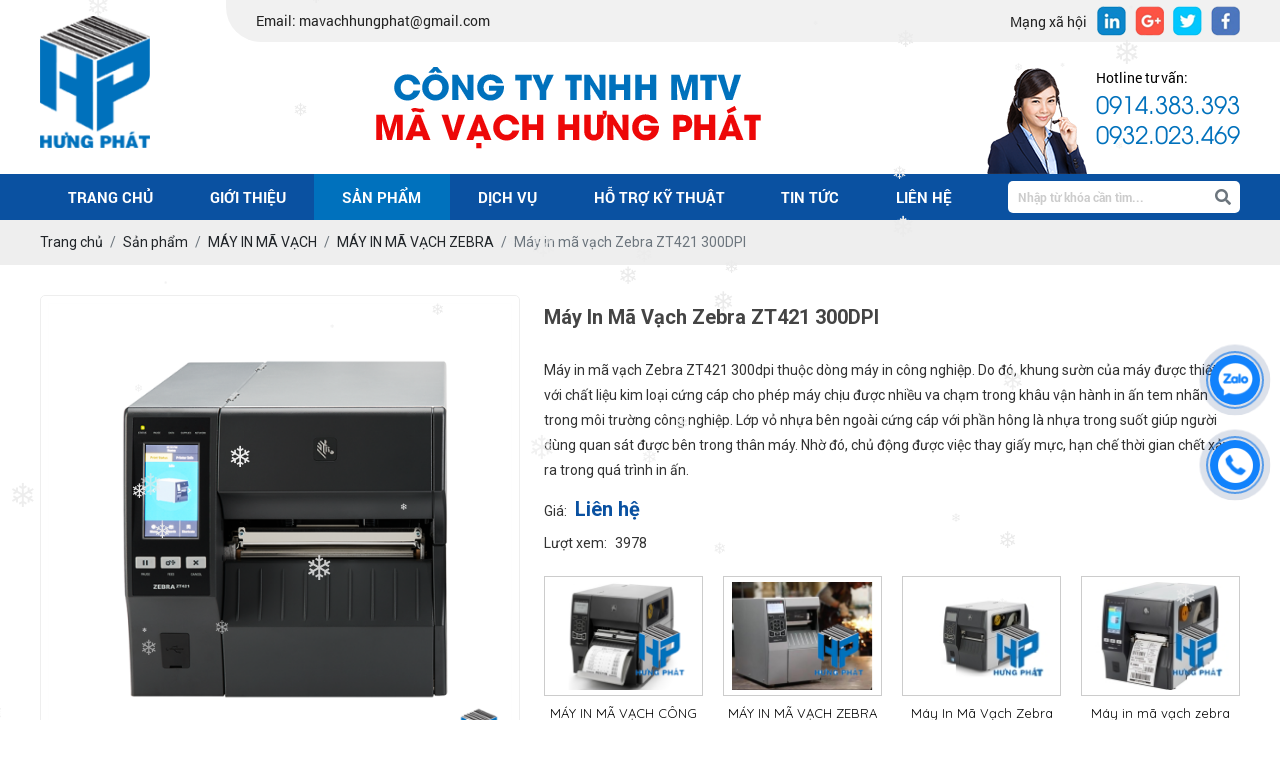

--- FILE ---
content_type: text/html; charset=UTF-8
request_url: https://hungphatlabel.com/may-in-ma-vach-zebra-zt421-300dpi
body_size: 13022
content:
<!DOCTYPE html>
<html lang="vi|en">
<head>
    <!-- Basehref -->
<base href="https://hungphatlabel.com/"/>

<!-- UTF-8 -->
<meta http-equiv="Content-Type" content="text/html; charset=utf-8" />

<!-- Title, Keywords, Description -->
<title>Máy in mã vạch Zebra ZT421 300dpi</title>
<meta name="keywords" content="Máy in mã vạch Zebra ZT421 300dpi, máy in mã vạch zebra, máy in zebra zt421, máy in tem nhãn zt421"/>
<meta name="description" content="Máy in mã vạch Zebra ZT421 300dpi thuộc dòng máy in công nghiệp. Do đó, khung sườn của máy được thiết kế với chất liệu kim loại cứng cáp cho phép máy chịu được nhiều va chạm trong khâu vận hành in ấn tem nhãn trong môi trường công nghiệp. Lớp vỏ nhựa bên ngoài cứng cáp với phần hông là nhựa trong suốt giúp người dùng quan sát được bên trong thân máy. Nhờ đó, chủ động được việc thay giấy mực, hạn chế thời gian chết xảy ra trong quá trình in ấn."/>

<!-- Robots -->
<meta name="robots" content="index,follow" />

<!-- Favicon -->
<link href="upload/photo/logo1-3319.png" rel="shortcut icon" type="image/x-icon" />

<!-- Webmaster Tool -->
<meta name="google-site-verification" content="eVsuW-WSjfTsSqvYtRhC_qjyeWXzHBUAzVoZprRGyxw" />
<meta name="google-site-verification" content="08Lsh8fz-jso4721SvnVo-ItgUSILd9BRHWJU0aqK6M" />
	<!-- Security Policy -->
	<meta http-equiv="Content-Security-Policy" content="upgrade-insecure-requests">

<!-- GEO -->
<meta name="geo.region" content="VN" />
<meta name="geo.placename" content="Hồ Chí Minh" />
<meta name="geo.position" content="10.823099;106.629664" />
<meta name="ICBM" content="10.823099, 106.629664" />

<!-- Author - Copyright -->
<meta name='revisit-after' content='1 days' />
<meta name="author" content="Hưng Phát Label" />
<meta name="copyright" content="Hưng Phát Label - [mavachhungphat@gmail.com]" />

<!-- Facebook -->
<meta property="og:type" content="article" />
<meta property="og:site_name" content="Hưng Phát Label" />
<meta property="og:title" content="Máy in mã vạch Zebra ZT421 300dpi" />
<meta property="og:description" content="Máy in mã vạch Zebra ZT421 300dpi thuộc dòng máy in công nghiệp. Do đó, khung sườn của máy được thiết kế với chất liệu kim loại cứng cáp cho phép máy chịu được nhiều va chạm trong khâu vận hành in ấn tem nhãn trong môi trường công nghiệp. Lớp vỏ nhựa bên ngoài cứng cáp với phần hông là nhựa trong suốt giúp người dùng quan sát được bên trong thân máy. Nhờ đó, chủ động được việc thay giấy mực, hạn chế thời gian chết xảy ra trong quá trình in ấn." />
<meta property="og:url" content="https://hungphatlabel.com/may-in-ma-vach-zebra-zt421-300dpi" />
<meta property="og:image" content="https://hungphatlabel.com/thumbs/900x900x2/upload/product/421-300dpi-5048.png" />
<meta property="og:image:alt" content="Máy in mã vạch Zebra ZT421 300dpi" />
<meta property="og:image:type" content="image/png" />
<meta property="og:image:width" content="900" />
<meta property="og:image:height" content="900" />

<!-- Twitter -->
<meta name="twitter:card" content="summary_large_image" />
<meta name="twitter:site" content="mavachhungphat@gmail.com" />
<meta name="twitter:creator" content="Hưng Phát Label" />
<meta property="og:url" content="https://hungphatlabel.com/may-in-ma-vach-zebra-zt421-300dpi" />
<meta property="og:title" content="Máy in mã vạch Zebra ZT421 300dpi" />
<meta property="og:description" content="Máy in mã vạch Zebra ZT421 300dpi thuộc dòng máy in công nghiệp. Do đó, khung sườn của máy được thiết kế với chất liệu kim loại cứng cáp cho phép máy chịu được nhiều va chạm trong khâu vận hành in ấn tem nhãn trong môi trường công nghiệp. Lớp vỏ nhựa bên ngoài cứng cáp với phần hông là nhựa trong suốt giúp người dùng quan sát được bên trong thân máy. Nhờ đó, chủ động được việc thay giấy mực, hạn chế thời gian chết xảy ra trong quá trình in ấn." />
<meta property="og:image" content="https://hungphatlabel.com/thumbs/900x900x2/upload/product/421-300dpi-5048.png" />

<!-- Canonical -->
<link rel="canonical" href="https://hungphatlabel.com/may-in-ma-vach-zebra-zt421-300dpi" />

<!-- Chống đổi màu trên IOS -->
<meta name="format-detection" content="telephone=no">

<!-- Viewport -->
<meta name="viewport" content="width=device-width, initial-scale=1.0, user-scalable=no">
    <!-- Css Files -->
<link href="https://fonts.googleapis.com/css2?family=Roboto:wght@400;500;700;900&display=swap" rel="stylesheet">
<link href="https://fonts.googleapis.com/css2?family=Quicksand:wght@400;700&display=swap" rel="stylesheet">
<link href="./assets/css/animate.min.css?v=kDwTUiNEM4" rel="stylesheet">
<link href="./assets/bootstrap/bootstrap.css?v=xwzFIhbJLV" rel="stylesheet">
<link href="./assets/fontawesome512/all.css?v=4q11oows0c" rel="stylesheet">
<link href="./assets/mmenu/mmenu.css?v=TyXRpTzW1J" rel="stylesheet">
<link href="./assets/fancybox3/jquery.fancybox.css?v=PhzQZswmdf" rel="stylesheet">
<link href="./assets/fancybox3/jquery.fancybox.style.css?v=iAPBvCwWzO" rel="stylesheet">
<link href="./assets/login/login.css?v=WQioduLgYS" rel="stylesheet">
<link href="./assets/css/cart.css?v=DTn7D2Jit" rel="stylesheet">
<link href="./assets/photobox/photobox.css?v=VbfoReBfpA" rel="stylesheet">
<link href="./assets/slick/slick.css?v=t38FOXPWbi" rel="stylesheet">
<link href="./assets/slick/slick-theme.css?v=9MRRukwzkZ" rel="stylesheet">
<link href="./assets/slick/slick-style.css?v=J3flygJErG" rel="stylesheet">
<link href="./assets/simplyscroll/jquery.simplyscroll.css?v=t2FlebP1R3" rel="stylesheet">
<link href="./assets/simplyscroll/jquery.simplyscroll-style.css?v=WSeDYq6O1" rel="stylesheet">
<link href="./assets/fotorama/fotorama.css?v=OgQ3p3EWBb" rel="stylesheet">
<link href="./assets/fotorama/fotorama-style.css?v=PBBrhllxuj" rel="stylesheet">
<link href="./assets/magiczoomplus/magiczoomplus.css?v=RW6oWdL1ky" rel="stylesheet">
<link href="./assets/datetimepicker/jquery.datetimepicker.css?v=TYvLuiKSp" rel="stylesheet">
<link href="./assets/owlcarousel2/owl.carousel.css?v=KjgazD2of9" rel="stylesheet">
<link href="./assets/owlcarousel2/owl.theme.default.css?v=mjFSbTVb3f" rel="stylesheet">
<link href="./assets/css/logo_perspective.css?v=fu7kW1OzWW" rel="stylesheet">
<link href="./assets/css/examples.css?v=KUyeCChw4S" rel="stylesheet">
<link href="./assets/css/style.css?v=6w68Ce1QgF" rel="stylesheet">
<link href="./assets/css/media.css?v=lUuWvKQQek" rel="stylesheet">

<!-- Background -->

<!-- Js Google Analytic -->
<!-- Global site tag (gtag.js) - Google Analytics -->
<script async src="https://www.googletagmanager.com/gtag/js?id=G-YVQQXDY287"></script>
<script>
  window.dataLayer = window.dataLayer || [];
  function gtag(){dataLayer.push(arguments);}
  gtag('js', new Date());

  gtag('config', 'G-YVQQXDY287');
</script>
<!-- Js Head -->
<meta name="google-site-verification" content="514g0yz2uR37beohMn6K3c1MOaGO2PZj4mHsiMX88AE" />
</head>
<body >
    <ul class="h-card hidden">
    <li class="h-fn fn">Hưng Phát Label</li>
    <li class="h-org org">Hưng Phát Label</li>
    <li class="h-tel tel">0932023469</li>
    <li><a class="u-url ul" href="https://hungphatlabel.com/">https://hungphatlabel.com/</a></li>
</ul>
<div id="header">
	<div class="center">
		<div class="flex-header d-flex align-items-center justify-content-between">
			<div class="header-left">
				<span>Email: mavachhungphat@gmail.com</span>
			</div>
			<div class="header-right">
									<ul class="mxh header-mxh">
						<span>Mạng xã hội </span>
													<li>
								<a href="https://www.google.com.vn/?hl=vi" target="_blank">
									<img onerror="this.src='thumbs/29x30x2/assets/images/noimage.png';" src="thumbs/29x30x1/upload/photo/socicalhd3-44543.png" alt="4">
								</a>
							</li>
													<li>
								<a href="https://www.google.com.vn/?hl=vi" target="_blank">
									<img onerror="this.src='thumbs/29x30x2/assets/images/noimage.png';" src="thumbs/29x30x1/upload/photo/socicalhd2-83222.png" alt="3">
								</a>
							</li>
													<li>
								<a href="https://www.google.com.vn/?hl=vi" target="_blank">
									<img onerror="this.src='thumbs/29x30x2/assets/images/noimage.png';" src="thumbs/29x30x1/upload/photo/socicalhd1-75611.png" alt="2">
								</a>
							</li>
													<li>
								<a href="https://www.google.com.vn/?hl=vi" target="_blank">
									<img onerror="this.src='thumbs/29x30x2/assets/images/noimage.png';" src="thumbs/29x30x1/upload/photo/socicalhd-53490.png" alt="1">
								</a>
							</li>
											</ul>
							</div>
		</div>
	</div>
</div><div id="banner">
	<div class="center">
		<div class="flex-banner">
							<div class="logo d-flex align-items-center">
					<a href=""><img onerror="this.src='thumbs/110x132x2/assets/images/noimage.png';" src="thumbs/110x132x2/upload/photo/logo-1955.png"/></a>
				</div>
										<div class="banner">
					<a href=""><img onerror="this.src='thumbs/385x82x2/assets/images/noimage.png';" src="thumbs/385x82x2/upload/photo/banner-9665.png"/></a>
				</div>
						
			<div class="banner-hotline">
				<span>Hotline tư vấn: </span>
				<p>0914.383.393</p>
				<p>0932.023.469</p>
			</div>

		</div>
	</div>
</div><div id="menu">
    <div class="center">
        <div class="flex-menu d-flex align-items-center justify-content-between">
            <ul class="d-flex align-items-center justify-content-start">
                <li>
                    <a class="transition " href="" title="Trang chủ">Trang chủ</a>
                </li>
                <li>
                    <a class="transition " href="gioi-thieu" title="Giới thiệu">Giới thiệu</a>
                </li>
                <li>
                    <a class="transition active" href="san-pham" title="Sản phẩm">Sản phẩm</a>
                                            <div class="wrap-menu">
                            <div class="pos-menu">
                                <ul class="slick-menu">
                                                                            <li>
                                            <div class="item-menu">
                                                <a class="transition" title="TEM TRẮNG - GIẤY DECAL IN MÃ VẠCH" href="giay-decal-tem-nhan">
                                                    <img onerror="this.src='thumbs/280x170x2/assets/images/noimage.png';" src="thumbs/280x170x1/upload/product/giay-decal-tem-nhan-08-9512.png" alt="TEM TRẮNG - GIẤY DECAL IN MÃ VẠCH"/>
                                                </a>
                                                <h3><a href="giay-decal-tem-nhan">TEM TRẮNG - GIẤY DECAL IN MÃ VẠCH</a></h3>
                                            </div>
                                        </li>
                                                                            <li>
                                            <div class="item-menu">
                                                <a class="transition" title="MỰC IN MÃ VẠCH" href="muc-in-ma-vach">
                                                    <img onerror="this.src='thumbs/280x170x2/assets/images/noimage.png';" src="thumbs/280x170x1/upload/product/e2de69a47e98eab99e92a15c7eb315c5-ribbon-muc-in-ma-vach-5-6159.jpg" alt="MỰC IN MÃ VẠCH"/>
                                                </a>
                                                <h3><a href="muc-in-ma-vach">MỰC IN MÃ VẠCH</a></h3>
                                            </div>
                                        </li>
                                                                            <li>
                                            <div class="item-menu">
                                                <a class="transition" title="MÁY IN MÃ VẠCH" href="may-in-ma-vach">
                                                    <img onerror="this.src='thumbs/280x170x2/assets/images/noimage.png';" src="thumbs/280x170x1/upload/product/zebra-zt411-zt421-9601.jpg" alt="MÁY IN MÃ VẠCH"/>
                                                </a>
                                                <h3><a href="may-in-ma-vach">MÁY IN MÃ VẠCH</a></h3>
                                            </div>
                                        </li>
                                                                            <li>
                                            <div class="item-menu">
                                                <a class="transition" title="MÁY ĐỌC MÃ VẠCH" href="danh-muc-4">
                                                    <img onerror="this.src='thumbs/280x170x2/assets/images/noimage.png';" src="thumbs/280x170x1/upload/product/symbol-li4278-08-9977.jpg" alt="MÁY ĐỌC MÃ VẠCH"/>
                                                </a>
                                                <h3><a href="danh-muc-4">MÁY ĐỌC MÃ VẠCH</a></h3>
                                            </div>
                                        </li>
                                                                            <li>
                                            <div class="item-menu">
                                                <a class="transition" title="ĐẦU IN MÃ VẠCH" href="dau-in-ma-vach">
                                                    <img onerror="this.src='thumbs/280x170x2/assets/images/noimage.png';" src="thumbs/280x170x1/upload/product/9d3885df531b8547ba59f26e1b67f2e6-dau-in-ma-vach-03-8139.png" alt="ĐẦU IN MÃ VẠCH"/>
                                                </a>
                                                <h3><a href="dau-in-ma-vach">ĐẦU IN MÃ VẠCH</a></h3>
                                            </div>
                                        </li>
                                                                            <li>
                                            <div class="item-menu">
                                                <a class="transition" title="IN TEM NHÃN CÔNG NGHIỆP" href="in-tem-nhan-cong-nghiep">
                                                    <img onerror="this.src='thumbs/280x170x2/assets/images/noimage.png';" src="thumbs/280x170x1/upload/product/in-tem-nhan-cong-nghiep-9968.jpg" alt="IN TEM NHÃN CÔNG NGHIỆP"/>
                                                </a>
                                                <h3><a href="in-tem-nhan-cong-nghiep">IN TEM NHÃN CÔNG NGHIỆP</a></h3>
                                            </div>
                                        </li>
                                                                    </ul>
                            </div>
                        </div>
                                    </li>

                <li>
                    <a class="transition " href="dich-vu" title="Dịch vụ">Dịch vụ</a>
                  
                </li>
                <li>
                    <a class="transition " href="ho-tro-ky-thuat" title="Hỗ trợ kỹ thuật">Hỗ trợ kỹ thuật</a>
                </li>
                <li>
                    <a class="transition " href="tin-tuc" title="Tin tức">Tin tức</a>
                </li>
                <li>
                    <a class="transition " href="lien-he" title="Liên hệ">Liên hệ</a>
                </li>
            </ul>
            <div class="search w-clear">
                <input type="text" id="keyword" placeholder="Nhập từ khóa cần tìm..." onkeypress="doEnter(event,'keyword');"/>
                <p onclick="onSearch('keyword');"><i class="fas fa-search"></i></p>
            </div>
        </div>
    </div>
</div>
<div id="menu-mobile">
    <div class="menu-bar-res">
        <a id="hamburger" href="#mmenu" title="Menu"><span></span></a>
    </div>
    <nav id="mmenu">
        <ul>
            <div class="search_mobi">
                <input type="text" id="keyword2" placeholder="Nhập từ khóa cần tìm..." onkeypress="doEnter(event,'keyword2');" value="">
                <i class="fa fa-search" aria-hidden="true" onclick="onSearch('keyword2');"></i>
            </div>
                            <li class="heading">Danh mục sản phẩm</li>
                                    <li>
                        <a class="transition" title="TEM TRẮNG - GIẤY DECAL IN MÃ VẠCH" href="giay-decal-tem-nhan"><h2>TEM TRẮNG - GIẤY DECAL IN MÃ VẠCH</h2></a>
                                                    <ul>
                                                                    <li>
                                        <a class="transition" title="DECAL BỂ TRẮNG" href="decal-be-trang"><h2>DECAL BỂ TRẮNG</h2></a>
                                                                            </li>
                                                                    <li>
                                        <a class="transition" title="DECAL NHUỘM MÀU" href="decal-nhuom-mau"><h2>DECAL NHUỘM MÀU</h2></a>
                                                                            </li>
                                                                    <li>
                                        <a class="transition" title="NHÃN IN QUẤN CUỘN" href="nhan-in-quan-cuon"><h2>NHÃN IN QUẤN CUỘN</h2></a>
                                                                            </li>
                                                                    <li>
                                        <a class="transition" title="DECAL XI BẠC" href="decal-xi-bac"><h2>DECAL XI BẠC</h2></a>
                                                                            </li>
                                                            </ul>
                                            </li>
                                    <li>
                        <a class="transition" title="MỰC IN MÃ VẠCH" href="muc-in-ma-vach"><h2>MỰC IN MÃ VẠCH</h2></a>
                                                    <ul>
                                                                    <li>
                                        <a class="transition" title="MỰC IN MÃ VẠCH RICOH" href="muc-in-ma-vach-ricoh"><h2>MỰC IN MÃ VẠCH RICOH</h2></a>
                                                                            </li>
                                                                    <li>
                                        <a class="transition" title="RIBBON RESIN" href="ribbon-wax"><h2>RIBBON RESIN</h2></a>
                                                                            </li>
                                                                    <li>
                                        <a class="transition" title="RIBBON WAX PREMIUM" href="ribbon-wax-premium"><h2>RIBBON WAX PREMIUM</h2></a>
                                                                            </li>
                                                                    <li>
                                        <a class="transition" title="RIBBON WAX RESIN" href="ribbon-wax-resin"><h2>RIBBON WAX RESIN</h2></a>
                                                                            </li>
                                                            </ul>
                                            </li>
                                    <li>
                        <a class="transition" title="MÁY IN MÃ VẠCH" href="may-in-ma-vach"><h2>MÁY IN MÃ VẠCH</h2></a>
                                                    <ul>
                                                                    <li>
                                        <a class="transition" title="MÁY IN MÃ VẠCH ZEBRA" href="may-in-ma-vach-zebra"><h2>MÁY IN MÃ VẠCH ZEBRA</h2></a>
                                                                            </li>
                                                                    <li>
                                        <a class="transition" title="MÁY IN MÃ VẠCH GODEX" href="may-in-ma-vach-godex"><h2>MÁY IN MÃ VẠCH GODEX</h2></a>
                                                                            </li>
                                                                    <li>
                                        <a class="transition" title="MÁY IN MÃ VẠCH DATAMAX" href="may-in-ma-vach-datamax"><h2>MÁY IN MÃ VẠCH DATAMAX</h2></a>
                                                                            </li>
                                                                    <li>
                                        <a class="transition" title="MÁY IN MÃ VẠCH BIXOLON" href="may-in-ma-vach-bixolon"><h2>MÁY IN MÃ VẠCH BIXOLON</h2></a>
                                                                            </li>
                                                                    <li>
                                        <a class="transition" title="MÁY IN MÃ VẠCH SATO" href="may-in-ma-vach-intermec"><h2>MÁY IN MÃ VẠCH SATO</h2></a>
                                                                            </li>
                                                            </ul>
                                            </li>
                                    <li>
                        <a class="transition" title="MÁY ĐỌC MÃ VẠCH" href="danh-muc-4"><h2>MÁY ĐỌC MÃ VẠCH</h2></a>
                                                    <ul>
                                                                    <li>
                                        <a class="transition" title="MÁY ĐỌC MÃ VẠCH HONEYWELL" href="may-doc-ma-vach-honeywell"><h2>MÁY ĐỌC MÃ VẠCH HONEYWELL</h2></a>
                                                                            </li>
                                                                    <li>
                                        <a class="transition" title="MÁY ĐỌC MÃ VẠCH ZEBRA" href="may-doc-ma-vach-zebra"><h2>MÁY ĐỌC MÃ VẠCH ZEBRA</h2></a>
                                                                            </li>
                                                            </ul>
                                            </li>
                                    <li>
                        <a class="transition" title="ĐẦU IN MÃ VẠCH" href="dau-in-ma-vach"><h2>ĐẦU IN MÃ VẠCH</h2></a>
                                                    <ul>
                                                                    <li>
                                        <a class="transition" title="ĐẦU IN MÃ VẠCH DATAMAX" href="dau-in-ma-vach-datamax"><h2>ĐẦU IN MÃ VẠCH DATAMAX</h2></a>
                                                                            </li>
                                                                    <li>
                                        <a class="transition" title="ĐẦU IN MÃ VẠCH ZEBRA" href="dau-in-ma-vach-zebra"><h2>ĐẦU IN MÃ VẠCH ZEBRA</h2></a>
                                                                            </li>
                                                            </ul>
                                            </li>
                                    <li>
                        <a class="transition" title="IN TEM NHÃN CÔNG NGHIỆP" href="in-tem-nhan-cong-nghiep"><h2>IN TEM NHÃN CÔNG NGHIỆP</h2></a>
                                                    <ul>
                                                                    <li>
                                        <a class="transition" title="IN TEM NHÃN THEO NGÀNH NGHỀ" href="in-tem-nhan-theo-nganh-nghe"><h2>IN TEM NHÃN THEO NGÀNH NGHỀ</h2></a>
                                                                            </li>
                                                                    <li>
                                        <a class="transition" title="IN TEM NHÃN SẢN PHẨM" href="in-tem-nhan-san-pham"><h2>IN TEM NHÃN SẢN PHẨM</h2></a>
                                                                            </li>
                                                            </ul>
                                            </li>
                            
            <li class="heading">Chuyên mục</li>
            <li>
                <a class="transition " href="" title="Trang chủ">Trang chủ</a>
            </li>
            <li>
                <a class="transition " href="gioi-thieu" title="Giới thiệu">Giới thiệu</a>
            </li>
            <li>
                <a class="transition active" href="san-pham" title="Sản phẩm">Sản phẩm</a>

            </li>

            <li>
                <a class="transition " href="dich-vu" title="Dịch vụ">Dịch vụ</a>
                
            </li>
            <li>
                <a class="transition " href="ho-tro-ky-thuat" title="Hỗ trợ kỹ thuật">Hỗ trợ kỹ thuật</a>
            </li>
            <li>
                <a class="transition " href="tin-tuc" title="Tin tức">Tin tức</a>
            </li>
            <li>
                <a class="transition " href="lien-he" title="Liên hệ">Liên hệ</a>
            </li>
        </ul>
    </nav>
</div><div class="breadCrumbs"><div class="center"><ol class="breadcrumb"><li class="breadcrumb-item"><a class="text-decoration-none" href="https://hungphatlabel.com/"><span>Trang chủ</span></a></li><li class="breadcrumb-item "><a class="text-decoration-none" href="https://hungphatlabel.com/san-pham"><span>Sản phẩm</span></a></li><li class="breadcrumb-item "><a class="text-decoration-none" href="https://hungphatlabel.com/may-in-ma-vach"><span>MÁY IN MÃ VẠCH</span></a></li><li class="breadcrumb-item "><a class="text-decoration-none" href="https://hungphatlabel.com/may-in-ma-vach-zebra"><span>MÁY IN MÃ VẠCH ZEBRA</span></a></li><li class="breadcrumb-item active"><a class="text-decoration-none" href="https://hungphatlabel.com/may-in-ma-vach-zebra-zt421-300dpi"><span>Máy in mã vạch Zebra ZT421 300DPI</span></a></li></ol><script type="application/ld+json">{"@context": "https://schema.org","@type": "BreadcrumbList","itemListElement": [{"@type":"ListItem","position":1,"name":"S\u1ea3n ph\u1ea9m","item":"https:\/\/hungphatlabel.com\/san-pham"},{"@type":"ListItem","position":2,"name":"M\u00c1Y IN M\u00c3 V\u1ea0CH","item":"https:\/\/hungphatlabel.com\/may-in-ma-vach"},{"@type":"ListItem","position":3,"name":"M\u00c1Y IN M\u00c3 V\u1ea0CH ZEBRA","item":"https:\/\/hungphatlabel.com\/may-in-ma-vach-zebra"},{"@type":"ListItem","position":4,"name":"M\u00e1y in m\u00e3 v\u1ea1ch Zebra ZT421 300DPI","item":"https:\/\/hungphatlabel.com\/may-in-ma-vach-zebra-zt421-300dpi"}]}</script></div></div>            <div id="container" class="center w-clear">
            <div class="grid-pro-detail w-clear">
    <div class="left-pro-detail w-clear">
        <a id="Zoom-1" class="MagicZoom" data-options="zoomMode: on; hint: off; rightClick: true; selectorTrigger: hover; expandCaption: false; history: false;" href="watermark/product/1000x0x1/upload/product/421-300dpi-5048.png" title="Máy in mã vạch Zebra ZT421 300DPI"><img onerror="this.src='watermark/product/540x540x2/assets/images/noimage.png';" src="watermark/product/540x540x1/upload/product/421-300dpi-5048.png" alt="Máy in mã vạch Zebra ZT421 300DPI"></a>
                    <div class="gallery-thumb-pro">
                <p class="control-carousel prev-carousel prev-thumb-pro transition"><i class="fas fa-chevron-left"></i></p>
                <div class="owl-carousel owl-theme owl-thumb-pro">
                    <a class="thumb-pro-detail" data-zoom-id="Zoom-1" href="watermark/product/1000x0x1/upload/product/421-300dpi-5048.png" title="Máy in mã vạch Zebra ZT421 300DPI"><img onerror="this.src='watermark/product/540x540x2/assets/images/noimage.png';" src="watermark/product/540x540x2/upload/product/421-300dpi-5048.png" alt="Máy in mã vạch Zebra ZT421 300DPI"></a>
                                            <a class="thumb-pro-detail" data-zoom-id="Zoom-1" href="watermark/product/1000x0x1/upload/product/zt421-image2-8163.jpg" title="Máy in mã vạch Zebra ZT421 300DPI">
                            <img onerror="this.src='watermark/product/540x540x2/assets/images/noimage.png';" src="watermark/product/540x540x2/upload/product/zt421-image2-8163.jpg" alt="Máy in mã vạch Zebra ZT421 300DPI">
                        </a>
                                            <a class="thumb-pro-detail" data-zoom-id="Zoom-1" href="watermark/product/1000x0x1/upload/product/421-300dpi-4463.png" title="Máy in mã vạch Zebra ZT421 300DPI">
                            <img onerror="this.src='watermark/product/540x540x2/assets/images/noimage.png';" src="watermark/product/540x540x2/upload/product/421-300dpi-4463.png" alt="Máy in mã vạch Zebra ZT421 300DPI">
                        </a>
                                    </div>
                <p class="control-carousel next-carousel next-thumb-pro transition"><i class="fas fa-chevron-right"></i></p>
            </div>
            </div>

    <div class="right-pro-detail w-clear">
        <h1 class="title-pro-detail">Máy in mã vạch Zebra ZT421 300DPI</h1>
        <div class="social-plugin social-plugin-pro-detail w-clear">
            <div class="addthis_inline_share_toolbox_qj48"></div>
            <div class="zalo-share-button" data-href="https://hungphatlabel.com/may-in-ma-vach-zebra-zt421-300dpi" data-oaid="2465147778879030303" data-layout="1" data-color="blue" data-customize=false></div>
        </div>
        <div class="desc-pro-detail">Máy in mã vạch Zebra ZT421 300dpi thuộc dòng máy in công nghiệp. Do đó, khung sườn của máy được thiết kế với chất liệu kim loại cứng cáp cho phép máy chịu được nhiều va chạm trong khâu vận hành in ấn tem nhãn trong môi trường công nghiệp. Lớp vỏ nhựa bên ngoài cứng cáp với phần hông là nhựa trong suốt giúp người dùng quan sát được bên trong thân máy. Nhờ đó, chủ động được việc thay giấy mực, hạn chế thời gian chết xảy ra trong quá trình in ấn.</div>
        <ul class="attr-pro-detail">
                                    <li class="w-clear">
                <label class="attr-label-pro-detail">Giá:</label>
                <div class="attr-content-pro-detail">
                                            <span class="price-new-pro-detail">Liên hệ</span>
                                    </div>
            </li>
                                                <li class="w-clear"> 
                <label class="attr-label-pro-detail">Lượt xem:</label>
                <div class="attr-content-pro-detail">3978</div>
            </li>
            <li class="w-clear">
                <div class="slick-splq">
                                            <div>
                            <div class="wrap-splq">
                                <a class="scale-img" href="may-in-ma-vach-zebra-zd421"><img onerror="this.src='watermark/product/150x110x2/assets/images/noimage.png';" src="watermark/product/150x110x2/upload/product/zd421-1-9170.jpg" alt="MÁY IN MÃ VẠCH ZEBRA ZD421"/></a>
                                <a href="may-in-ma-vach-zebra-zd421">MÁY IN MÃ VẠCH ZEBRA ZD421</a>
                            </div>
                        </div>
                                            <div>
                            <div class="wrap-splq">
                                <a class="scale-img" href="may-in-tem-nhan-ma-vach-zebra-zt510-203dpi"><img onerror="this.src='watermark/product/150x110x2/assets/images/noimage.png';" src="watermark/product/150x110x2/upload/product/zebra-zt51087551zoom-7831.jpg" alt="Máy in tem nhãn mã vạch Zebra ZT510 203dpi"/></a>
                                <a href="may-in-tem-nhan-ma-vach-zebra-zt510-203dpi">Máy in tem nhãn mã vạch Zebra ZT510 203dpi</a>
                            </div>
                        </div>
                                            <div>
                            <div class="wrap-splq">
                                <a class="scale-img" href="may-in-ma-vach-cong-nghiep-zebra-zt410-600dpi"><img onerror="this.src='watermark/product/150x110x2/assets/images/noimage.png';" src="watermark/product/150x110x2/upload/product/1s-5052.png" alt="MÁY IN MÃ VẠCH CÔNG NGHIỆP ZEBRA ZT410 (600DPI)"/></a>
                                <a href="may-in-ma-vach-cong-nghiep-zebra-zt410-600dpi">MÁY IN MÃ VẠCH CÔNG NGHIỆP ZEBRA ZT410 (600DPI)</a>
                            </div>
                        </div>
                                            <div>
                            <div class="wrap-splq">
                                <a class="scale-img" href="may-in-ma-vach-zebra-zt510-300dpi"><img onerror="this.src='watermark/product/150x110x2/assets/images/noimage.png';" src="watermark/product/150x110x2/upload/product/1a-1148.png" alt="MÁY IN MÃ VẠCH ZEBRA ZT510 300DPI"/></a>
                                <a href="may-in-ma-vach-zebra-zt510-300dpi">MÁY IN MÃ VẠCH ZEBRA ZT510 300DPI</a>
                            </div>
                        </div>
                                            <div>
                            <div class="wrap-splq">
                                <a class="scale-img" href="may-in-ma-vach-zebra-zt230-300dpi"><img onerror="this.src='watermark/product/150x110x2/assets/images/noimage.png';" src="watermark/product/150x110x2/upload/product/may-in-ma-vach-zebra-zt230-300-dpi-03-8017.jpg" alt="Máy In Mã Vạch Zebra ZT230 300DPI"/></a>
                                <a href="may-in-ma-vach-zebra-zt230-300dpi">Máy In Mã Vạch Zebra ZT230 300DPI</a>
                            </div>
                        </div>
                                            <div>
                            <div class="wrap-splq">
                                <a class="scale-img" href="may-in-ma-vach-zebra-zt411-600dpi"><img onerror="this.src='watermark/product/150x110x2/assets/images/noimage.png';" src="watermark/product/150x110x2/upload/product/zebra-zt411-203dpi-printer-standard-usb-ser-eth-bt-2631.jpg" alt="Máy in mã vạch zebra zt411 600dpi"/></a>
                                <a href="may-in-ma-vach-zebra-zt411-600dpi">Máy in mã vạch zebra zt411 600dpi</a>
                            </div>
                        </div>
                                            <div>
                            <div class="wrap-splq">
                                <a class="scale-img" href="may-in-ma-vach-zebra-zd230"><img onerror="this.src='watermark/product/150x110x2/assets/images/noimage.png';" src="watermark/product/150x110x2/upload/product/1q-9903.jpg" alt="MÁY IN MÃ VẠCH ZEBRA ZD230"/></a>
                                <a href="may-in-ma-vach-zebra-zd230">MÁY IN MÃ VẠCH ZEBRA ZD230</a>
                            </div>
                        </div>
                                            <div>
                            <div class="wrap-splq">
                                <a class="scale-img" href="may-in-tem-nhan-zebra-zd420-300dpi"><img onerror="this.src='watermark/product/150x110x2/assets/images/noimage.png';" src="watermark/product/150x110x2/upload/product/1q-1322.jpg" alt="MÁY IN TEM NHÃN ZEBRA ZD420 300DPI"/></a>
                                <a href="may-in-tem-nhan-zebra-zd420-300dpi">MÁY IN TEM NHÃN ZEBRA ZD420 300DPI</a>
                            </div>
                        </div>
                                            <div>
                            <div class="wrap-splq">
                                <a class="scale-img" href="may-in-ma-vach-zebra-zd220"><img onerror="this.src='watermark/product/150x110x2/assets/images/noimage.png';" src="watermark/product/150x110x2/upload/product/1q-7476.jpg" alt="MÁY IN MÃ VẠCH ZEBRA ZD220"/></a>
                                <a href="may-in-ma-vach-zebra-zd220">MÁY IN MÃ VẠCH ZEBRA ZD220</a>
                            </div>
                        </div>
                                            <div>
                            <div class="wrap-splq">
                                <a class="scale-img" href="may-in-ma-vach-zebra-zt411-300dpi"><img onerror="this.src='watermark/product/150x110x2/assets/images/noimage.png';" src="watermark/product/150x110x2/upload/product/zt411-3-4458.jpg" alt="Máy in mã vạch Zebra ZT411 300dpi"/></a>
                                <a href="may-in-ma-vach-zebra-zt411-300dpi">Máy in mã vạch Zebra ZT411 300dpi</a>
                            </div>
                        </div>
                                            <div>
                            <div class="wrap-splq">
                                <a class="scale-img" href="may-in-ma-vach-zebra-zt421-203dpi"><img onerror="this.src='watermark/product/150x110x2/assets/images/noimage.png';" src="watermark/product/150x110x2/upload/product/421-300dpi-7136.png" alt="Máy in mã vạch Zebra ZT421 203DPI"/></a>
                                <a href="may-in-ma-vach-zebra-zt421-203dpi">Máy in mã vạch Zebra ZT421 203DPI</a>
                            </div>
                        </div>
                                            <div>
                            <div class="wrap-splq">
                                <a class="scale-img" href="may-in-ma-vach-zebra-zt411-203dpi"><img onerror="this.src='watermark/product/150x110x2/assets/images/noimage.png';" src="watermark/product/150x110x2/upload/product/zebra-zt411-front-1735.jpg" alt="Máy in mã vạch Zebra ZT411 203DPI"/></a>
                                <a href="may-in-ma-vach-zebra-zt411-203dpi">Máy in mã vạch Zebra ZT411 203DPI</a>
                            </div>
                        </div>
                                            <div>
                            <div class="wrap-splq">
                                <a class="scale-img" href="may-in-ma-vach-zebra-zt230-203dpi"><img onerror="this.src='watermark/product/150x110x2/assets/images/noimage.png';" src="watermark/product/150x110x2/upload/product/may-in-ma-vach-06-3178.png" alt="MÁY IN MÃ VẠCH ZEBRA ZT230 203DPI"/></a>
                                <a href="may-in-ma-vach-zebra-zt230-203dpi">MÁY IN MÃ VẠCH ZEBRA ZT230 203DPI</a>
                            </div>
                        </div>
                                            <div>
                            <div class="wrap-splq">
                                <a class="scale-img" href="may-in-ma-vach-zebra-zt420-203dpi"><img onerror="this.src='watermark/product/150x110x2/assets/images/noimage.png';" src="watermark/product/150x110x2/upload/product/zt420-300-5052.png" alt="MÁY IN MÃ VẠCH ZEBRA ZT420 203DPI"/></a>
                                <a href="may-in-ma-vach-zebra-zt420-203dpi">MÁY IN MÃ VẠCH ZEBRA ZT420 203DPI</a>
                            </div>
                        </div>
                                            <div>
                            <div class="wrap-splq">
                                <a class="scale-img" href="may-in-ma-vach-zebra-zt420-300dpi"><img onerror="this.src='watermark/product/150x110x2/assets/images/noimage.png';" src="watermark/product/150x110x2/upload/product/zt420-203dpi-2727.jpg" alt="MÁY IN MÃ VẠCH ZEBRA ZT420 300DPI"/></a>
                                <a href="may-in-ma-vach-zebra-zt420-300dpi">MÁY IN MÃ VẠCH ZEBRA ZT420 300DPI</a>
                            </div>
                        </div>
                                    </div>  
            </li>   
                    </ul>
            </div>

    <div class="clear"></div>

    <div class="tags-pro-detail w-clear">
            </div>

    <div class="clear"></div>

    <div class="tabs-pro-detail">
        <ul class="ul-tabs-pro-detail w-clear">
            <li class="active transition" data-tabs="info-pro-detail">Thông tin sản phẩm</li>
            <li class="transition" data-tabs="commentfb-pro-detail">Bình luận</li>
        </ul>
        <div class="content-tabs-pro-detail info-pro-detail active"><p><strong><span style="font-size:18px;">MÁY IN MÃ VẠCH ZEBRA ZT421 300DPI </span></strong></p>

<p><span style="font-size:18px;"><strong>Khung sườn kim loại, vỏ nhựa cho phép quan sát được bên trong</strong></span></p>

<p><span style="font-size:18px;"><strong>Máy in mã vạch Zebra ZT421 300dpi</strong> thuộc dòng máy in công nghiệp. Do đó, khung sườn của máy được thiết kế với chất liệu kim loại cứng cáp cho phép máy chịu được nhiều va chạm trong khâu vận hành in ấn tem nhãn trong môi trường công nghiệp. Lớp vỏ nhựa bên ngoài cứng cáp với phần hông là nhựa trong suốt giúp người dùng quan sát được bên trong thân máy. Nhờ đó, chủ động được việc thay giấy mực, hạn chế thời gian chết xảy ra trong quá trình in ấn.</span></p>

<p><span style="font-size:18px;"><strong>Màn hình màu, giao diện thân thiện với người dùng</strong></span></p>

<p><span style="font-size:18px;"><strong>Máy in mã vạch Zebra ZT421 300dpi </strong>cho phép người dùng tương tác với người dùng dễ dàng nhờ màn hình màu 4.3 inch được trang bị trên thân máy. Đây là điểm cái tiến rất lớn so với các dòng máy in công nghiệp trước đó. Nhờ vậy, việc thao tác trên máy cũng được triển khai dễ dàng hơn.</span></p>

<p><span style="font-size:18px;">Các biểu tượng menu hiển thị rất dễ hiểu giúp những người chưa từng sử dụng máy in barcode trước đó có thể sử dụng dễ dàng. Nút nhấn cơ học bên dưới màn hình màu cho phép thực hiện các thao tác như bắt đầu lệnh in, tạm dừng nhanh chóng. Các cảnh báo về tình trạng hoạt động của máy sẽ được hiển thị ngay trên màn hình ngay khi có trục trặc. Chính vì thế, thời gian chết cho việc tìm ra nguyên nhân vấn đề được rút ngắn.</span></p>

<p><span style="font-size:18px;"><strong>In nhãn 6 inch với tốc độ 305mm/s</strong></span></p>

<p><span style="font-size:18px;">Khả năng in ấn tem nhãn có độ rộng tối đa 6 inch khiến <strong>máy in mã vạch Zebra ZT421 300dpi</strong> trở nên nổi bật hơn. Bởi điều này giúp máy in ấn được nhiều kích thước nhãn thích hợp sử dụng cho nhiều dòng sản phẩm. Từ đó, hiệu quả sử dụng máy được nâng cao.</span></p>

<p><span style="font-size:18px;">Tốc độ in ấn con tem lên đến 305 mm/giây được xem là khá nhanh trong dòng máy in công nghiệp. Do đó, nếu bạn đang cần sản xuất in ấn số lượng tem nhãn lớn, chất lượng đẹp trong thời gian ngắn thì chắc chắn không thể bỏ qua <strong>máy in mã vạch Zebra ZT421 300dpi.</strong></span></p>

<p> </p>

<p><span style="font-size:18px;"><strong><img alt="" src="http://hungphatlabel.com/upload/elfinder/ZT411__ZT421_Printers.jpg" style="width: 1200px; height: 1200px;" /></strong></span></p>

<p><span style="font-size:18px;"><strong>In ấn được trên nhiều chất liệu giấy, tem nhãn vải</strong></span></p>

<p><span style="font-size:18px;">Được tích hợp hai công nghệ in truyền nhiệt và in nhiệt trực tiếp nên<strong> máy in mã vạch Zebra ZT421 300dpi</strong> có thể in ấn tốt trên tất cả các loại giấy in mã vạch trên thị trường hiện nay (decal cảm nhiệt, decal thường, decal PVC và decal xi bạc) và cả các loại tem nhãn vải.</span></p>

<p><span style="font-size:18px;">Các quy cách giấy in như liên tục, cắt chết hoặc đánh dấu đen máy đều có thể xử lý in ấn được. Đồng thời, máy có thể chứa được cuộn mực có chiều dài lớn đến 300m hạn chế thời gian thay thế giấy mực.</span></p>

<p><strong><span style="font-size:18px;">THÔNG SỐ KỸ THUẬT</span></strong></p>

<p><span style="font-size:18px;">Máy in mã vạch Zebra ZT421 300dpi (ZT42163-T0P0000Z)<br />
Độ phân giải: 300 DPI<br />
Phương thức in: Nhiệt trực tiếp và gián tiếp<br />
Tốc độ in: 8 dots/mm<br />
Bản in: Ngang tối đa 168mm, dài tối đa 2591mm<br />
Chế độ in: Continuous, gap, black mark, fan-fold and punched hole, thermal or thermal transfer<br />
Cuộn decal: Ngang 51mm ~ 171mm φ 203mm<br />
Ribbon Width: 2.00" (51mm) to 6.85" / 174mm<br />
Maximum Ribbon Length: 1476' (450m)<br />
Maximum Ribbon Roll Size: 450m : 3.2" (81.3mm) O.D on a 1.0" (25.4mm) I.D Core<br />
Bộ vi xử lý: ARM Cortex A7<br />
Bộ nhớ: 512Mb ROM, 256Mb SDRAM<br />
Cổng giao tiếp: Mặc định USB. Option: Bluetooth/Wifi<br />
Hỗ trợ barcode 1D: Code 11, Code 39, Code 93, Code 128UCC, Code 128 subsets A, B, C, Codabar, Interleaved 2 of 5, EAN-8,EAN-13,EAN-128, UPC-A, UPC-E, EAN and UPC 2(5) digits add-on, MSI, PLESSEY, POSTNET, China POST<br />
Hỗ trợ barcode 2D: Code 49, PDF-417, Maxicode, DataMatrix, QR code<br />
Kích thước: 324 mm (W) x 336 mm (H) x 495 mm (D)<br />
Trọng Lượng: 18.14Kg<br />
Màn hình: Cảm ứng màu 4.3 inch<br />
Bảo hành: 12 tháng.</span></p>
</div>
        <div class="content-tabs-pro-detail commentfb-pro-detail"><div class="fb-comments" data-href="https://hungphatlabel.com/may-in-ma-vach-zebra-zt421-300dpi" data-numposts="3" data-colorscheme="light" data-width="100%"></div></div>
    </div>
</div>

 <div class="title-main">
    <h3>Sản phẩm cùng loại</h3>
    <p><span>Hưng Phát Label</span></p>
</div>
<div class="w-clear">
            <div class="box-product">
            <div class="pic-product">
                <a class="text-decoration-none scale-img" href="may-in-ma-vach-sato-cl4nx-300dpi" title="Máy in mã vạch Sato CL4NX - 300dpi">
                    <img onerror="this.src='watermark/product/540x540x2/assets/images/noimage.png';" src="watermark/product/540x540x2/upload/product/z357802097727060f6a9dd83cdd65aa9301b25bb0dc885-5129.jpg" alt="Máy in mã vạch Sato CL4NX - 300dpi"/>
                </a>
            </div>
            <div class="content-product">
                <h3 class="name-product">
                    <a class="text-decoration-none text-split text-split-2" href="may-in-ma-vach-sato-cl4nx-300dpi" title="Máy in mã vạch Sato CL4NX - 300dpi">
                        Máy in mã vạch Sato CL4NX - 300dpi                    </a>
                </h3>
                
                <div class="box-product-cart d-flex flex-wrap align-items-center justify-content-center">
                    <span class="box-product-cart-add addcart transition" data-id="310" data-action="addnow">Thêm vào giỏ hàng</span>
                    <span class="box-product-cart-buy addcart transition" data-id="310" data-action="buynow">Mua ngay</span>
                </div>
            </div>
        </div>
            <div class="box-product">
            <div class="pic-product">
                <a class="text-decoration-none scale-img" href="may-in-ma-vach-sato-cl4nx-203dpi" title="Máy in mã vạch Sato CL4NX-203dpi">
                    <img onerror="this.src='watermark/product/540x540x2/assets/images/noimage.png';" src="watermark/product/540x540x2/upload/product/z357802097727060f6a9dd83cdd65aa9301b25bb0dc885-4297.jpg" alt="Máy in mã vạch Sato CL4NX-203dpi"/>
                </a>
            </div>
            <div class="content-product">
                <h3 class="name-product">
                    <a class="text-decoration-none text-split text-split-2" href="may-in-ma-vach-sato-cl4nx-203dpi" title="Máy in mã vạch Sato CL4NX-203dpi">
                        Máy in mã vạch Sato CL4NX-203dpi                    </a>
                </h3>
                
                <div class="box-product-cart d-flex flex-wrap align-items-center justify-content-center">
                    <span class="box-product-cart-add addcart transition" data-id="309" data-action="addnow">Thêm vào giỏ hàng</span>
                    <span class="box-product-cart-buy addcart transition" data-id="309" data-action="buynow">Mua ngay</span>
                </div>
            </div>
        </div>
            <div class="box-product">
            <div class="pic-product">
                <a class="text-decoration-none scale-img" href="may-in-ma-vach-zebra-zd421" title="MÁY IN MÃ VẠCH ZEBRA ZD421">
                    <img onerror="this.src='watermark/product/540x540x2/assets/images/noimage.png';" src="watermark/product/540x540x2/upload/product/zd421-1-9170.jpg" alt="MÁY IN MÃ VẠCH ZEBRA ZD421"/>
                </a>
            </div>
            <div class="content-product">
                <h3 class="name-product">
                    <a class="text-decoration-none text-split text-split-2" href="may-in-ma-vach-zebra-zd421" title="MÁY IN MÃ VẠCH ZEBRA ZD421">
                        MÁY IN MÃ VẠCH ZEBRA ZD421                    </a>
                </h3>
                
                <div class="box-product-cart d-flex flex-wrap align-items-center justify-content-center">
                    <span class="box-product-cart-add addcart transition" data-id="308" data-action="addnow">Thêm vào giỏ hàng</span>
                    <span class="box-product-cart-buy addcart transition" data-id="308" data-action="buynow">Mua ngay</span>
                </div>
            </div>
        </div>
            <div class="box-product">
            <div class="pic-product">
                <a class="text-decoration-none scale-img" href="may-in-tem-nhan-apos-420b-ul" title="Máy in tem nhãn APOS-420B -UL">
                    <img onerror="this.src='watermark/product/540x540x2/assets/images/noimage.png';" src="watermark/product/540x540x2/upload/product/420b-6605.png" alt="Máy in tem nhãn APOS-420B -UL"/>
                </a>
            </div>
            <div class="content-product">
                <h3 class="name-product">
                    <a class="text-decoration-none text-split text-split-2" href="may-in-tem-nhan-apos-420b-ul" title="Máy in tem nhãn APOS-420B -UL">
                        Máy in tem nhãn APOS-420B -UL                    </a>
                </h3>
                
                <div class="box-product-cart d-flex flex-wrap align-items-center justify-content-center">
                    <span class="box-product-cart-add addcart transition" data-id="307" data-action="addnow">Thêm vào giỏ hàng</span>
                    <span class="box-product-cart-buy addcart transition" data-id="307" data-action="buynow">Mua ngay</span>
                </div>
            </div>
        </div>
            <div class="box-product">
            <div class="pic-product">
                <a class="text-decoration-none scale-img" href="may-in-tem-nhan-ma-vach-zebra-zt510-203dpi" title="Máy in tem nhãn mã vạch Zebra ZT510 203dpi">
                    <img onerror="this.src='watermark/product/540x540x2/assets/images/noimage.png';" src="watermark/product/540x540x2/upload/product/zebra-zt51087551zoom-7831.jpg" alt="Máy in tem nhãn mã vạch Zebra ZT510 203dpi"/>
                </a>
            </div>
            <div class="content-product">
                <h3 class="name-product">
                    <a class="text-decoration-none text-split text-split-2" href="may-in-tem-nhan-ma-vach-zebra-zt510-203dpi" title="Máy in tem nhãn mã vạch Zebra ZT510 203dpi">
                        Máy in tem nhãn mã vạch Zebra ZT510 203dpi                    </a>
                </h3>
                
                <div class="box-product-cart d-flex flex-wrap align-items-center justify-content-center">
                    <span class="box-product-cart-add addcart transition" data-id="306" data-action="addnow">Thêm vào giỏ hàng</span>
                    <span class="box-product-cart-buy addcart transition" data-id="306" data-action="buynow">Mua ngay</span>
                </div>
            </div>
        </div>
            <div class="box-product">
            <div class="pic-product">
                <a class="text-decoration-none scale-img" href="may-in-ma-vach-cong-nghiep-zebra-zt410-600dpi" title="MÁY IN MÃ VẠCH CÔNG NGHIỆP ZEBRA ZT410 (600DPI)">
                    <img onerror="this.src='watermark/product/540x540x2/assets/images/noimage.png';" src="watermark/product/540x540x2/upload/product/1s-5052.png" alt="MÁY IN MÃ VẠCH CÔNG NGHIỆP ZEBRA ZT410 (600DPI)"/>
                </a>
            </div>
            <div class="content-product">
                <h3 class="name-product">
                    <a class="text-decoration-none text-split text-split-2" href="may-in-ma-vach-cong-nghiep-zebra-zt410-600dpi" title="MÁY IN MÃ VẠCH CÔNG NGHIỆP ZEBRA ZT410 (600DPI)">
                        MÁY IN MÃ VẠCH CÔNG NGHIỆP ZEBRA ZT410 (600DPI)                    </a>
                </h3>
                
                <div class="box-product-cart d-flex flex-wrap align-items-center justify-content-center">
                    <span class="box-product-cart-add addcart transition" data-id="269" data-action="addnow">Thêm vào giỏ hàng</span>
                    <span class="box-product-cart-buy addcart transition" data-id="269" data-action="buynow">Mua ngay</span>
                </div>
            </div>
        </div>
            <div class="box-product">
            <div class="pic-product">
                <a class="text-decoration-none scale-img" href="may-in-ma-vach-zebra-zt510-300dpi" title="MÁY IN MÃ VẠCH ZEBRA ZT510 300DPI">
                    <img onerror="this.src='watermark/product/540x540x2/assets/images/noimage.png';" src="watermark/product/540x540x2/upload/product/1a-1148.png" alt="MÁY IN MÃ VẠCH ZEBRA ZT510 300DPI"/>
                </a>
            </div>
            <div class="content-product">
                <h3 class="name-product">
                    <a class="text-decoration-none text-split text-split-2" href="may-in-ma-vach-zebra-zt510-300dpi" title="MÁY IN MÃ VẠCH ZEBRA ZT510 300DPI">
                        MÁY IN MÃ VẠCH ZEBRA ZT510 300DPI                    </a>
                </h3>
                
                <div class="box-product-cart d-flex flex-wrap align-items-center justify-content-center">
                    <span class="box-product-cart-add addcart transition" data-id="268" data-action="addnow">Thêm vào giỏ hàng</span>
                    <span class="box-product-cart-buy addcart transition" data-id="268" data-action="buynow">Mua ngay</span>
                </div>
            </div>
        </div>
            <div class="box-product">
            <div class="pic-product">
                <a class="text-decoration-none scale-img" href="may-in-ma-vach-zebra-zt230-300dpi" title="Máy In Mã Vạch Zebra ZT230 300DPI">
                    <img onerror="this.src='watermark/product/540x540x2/assets/images/noimage.png';" src="watermark/product/540x540x2/upload/product/may-in-ma-vach-zebra-zt230-300-dpi-03-8017.jpg" alt="Máy In Mã Vạch Zebra ZT230 300DPI"/>
                </a>
            </div>
            <div class="content-product">
                <h3 class="name-product">
                    <a class="text-decoration-none text-split text-split-2" href="may-in-ma-vach-zebra-zt230-300dpi" title="Máy In Mã Vạch Zebra ZT230 300DPI">
                        Máy In Mã Vạch Zebra ZT230 300DPI                    </a>
                </h3>
                
                <div class="box-product-cart d-flex flex-wrap align-items-center justify-content-center">
                    <span class="box-product-cart-add addcart transition" data-id="267" data-action="addnow">Thêm vào giỏ hàng</span>
                    <span class="box-product-cart-buy addcart transition" data-id="267" data-action="buynow">Mua ngay</span>
                </div>
            </div>
        </div>
    </div>
<div class="clear"></div>
<div class="pagination-home mgt-25"><ul class='pagination justify-content-center mb-0'><li class='page-item'><a class='page-link'>Page 1 / 3</a></li><li class='page-item active'><a class='page-link'>1</a></li><li class='page-item'><a class='page-link' href='https://hungphatlabel.com/may-in-ma-vach-zebra-zt421-300dpi?p=2'>2</a></li><li class='page-item'><a class='page-link' href='https://hungphatlabel.com/may-in-ma-vach-zebra-zt421-300dpi?p=3'>3</a></li><li class='page-item'><a class='page-link' href='https://hungphatlabel.com/may-in-ma-vach-zebra-zt421-300dpi?p=2'>Next</a></li><li class='page-item'><a class='page-link' href='https://hungphatlabel.com/may-in-ma-vach-zebra-zt421-300dpi?p=3'>Last</a></li></ul></div>

        </div>
        <div id="footer">
    <div class="footer-top">
        <div class="center d-flex flex-wrap align-items-start justify-content-between">
            <div class="footer-1">
                                    <div class="logo-ft d-flex align-items-center">
                        <a href=""><img onerror="this.src='thumbs/120x144x2/assets/images/noimage.png';" src="thumbs/120x144x2/upload/photo/logo-1955.png"/></a>
                    </div>
                            </div>
            <div class="footer-2">
                <div class="ten-cty">CÔNG TY TNHH MTV  MÃ VẠCH HƯNG PHÁT</div>
                <div class="footer-content"><p><strong>CÔNG TY TNHH MTV MÃ VẠCH HƯNG PHÁT</strong></p>

<p><strong>Địa Chỉ:</strong> 561/13/25 QL.1A, KP.3A, P.Thạnh Lộc, Q.12, TP. HCM</p>

<p><strong>Website: </strong>teminmavach.com - mavachhungphat.com</p>

<p><strong>Email:</strong> info.mavach@gmail.com</p>

<p><strong>Tel:</strong>  0932.023.469 (Mr.Trâm) - 0914.383.393 (Mr.Hưng)</p>

<p><strong>Skype:</strong> tramlabel</p>
</div>
            </div>
            <div class="footer-3">
                               <div class="footer-tit">Chính sách & hỗ trợ</div>
                <ul class="footer-list">
                                            <li><a class="text-decoration-none" href="ho-tro-dat-hang" title="Hỗ trợ đặt hàng">Hỗ trợ đặt hàng</a></li>
                                            <li><a class="text-decoration-none" href="chinh-sach-tra-hang" title="Chính sách trả hàng">Chính sách trả hàng</a></li>
                                            <li><a class="text-decoration-none" href="chinh-sach-bao-hanh" title="Chính sách bảo hành">Chính sách bảo hành</a></li>
                                            <li><a class="text-decoration-none" href="chinh-sach-nguoi-dung" title="Chính sách người dùng">Chính sách người dùng</a></li>
                                            <li><a class="text-decoration-none" href="chinh-sach-mua-hang" title="Chính sách mua hàng">Chính sách mua hàng</a></li>
                                    </ul>
                                        <ul class="mxh footer-mxh">
                                            <li>
                            <a href="https://www.google.com.vn/?hl=vi" target="_blank">
                                <img onerror="this.src='thumbs/35x20x2/assets/images/noimage.png';" src="thumbs/35x20x1/upload/photo/socicalft4-69404.png" alt="5">
                            </a>
                        </li>
                                            <li>
                            <a href="https://www.google.com.vn/?hl=vi" target="_blank">
                                <img onerror="this.src='thumbs/35x20x2/assets/images/noimage.png';" src="thumbs/35x20x1/upload/photo/socicalft3-65853.png" alt="4">
                            </a>
                        </li>
                                            <li>
                            <a href="https://www.google.com.vn/?hl=vi" target="_blank">
                                <img onerror="this.src='thumbs/35x20x2/assets/images/noimage.png';" src="thumbs/35x20x1/upload/photo/socicalft2-79122.png" alt="3">
                            </a>
                        </li>
                                            <li>
                            <a href="https://www.google.com.vn/?hl=vi" target="_blank">
                                <img onerror="this.src='thumbs/35x20x2/assets/images/noimage.png';" src="thumbs/35x20x1/upload/photo/socicalft1-16521.png" alt="2">
                            </a>
                        </li>
                                            <li>
                            <a href="https://www.google.com.vn/?hl=vi" target="_blank">
                                <img onerror="this.src='thumbs/35x20x2/assets/images/noimage.png';" src="thumbs/35x20x1/upload/photo/socicalft-68570.png" alt="1">
                            </a>
                        </li>
                                    </ul>
                    </div>
        <div class="footer-4">
          <div id="footer-map"></div>      </div>
  </div>
</div>
<div class="footer-bottom">
    <div class="center d-flex flex-wrap align-items-center justify-content-between">
        <p class="copyright">2021 Copyright © Hưng Phát Label. Design by <a href="https://nina.vn/" target="_blank">Nina Co., Ltd</a></p>

        <ul class="statistic d-flex flex-wrap align-items-center justify-content-center">
            <li>Đang online: 1</li>
            <span>|</span>
            <li>Tuần: 2937</li>
            <span>|</span>
            <li>Tháng: 6456</li>
            <span>|</span>
            <li>Tổng truy cập: 298409</li>
        </ul>
    </div>
</div>
</div><a class="btn-zalo btn-frame text-decoration-none" target="_blank" href="https://zalo.me/0932023469">
    <div class="animated infinite zoomIn kenit-alo-circle"></div>
    <div class="animated infinite pulse kenit-alo-circle-fill"></div>
    <i><img src="assets/images/zl.png" alt="Zalo"></i>
</a>
<a class="btn-phone btn-frame text-decoration-none" href="tel:0932023469">
    <div class="animated infinite zoomIn kenit-alo-circle"></div>
    <div class="animated infinite pulse kenit-alo-circle-fill"></div>
    <i><img src="assets/images/hl.png" alt="Hotline"></i>
</a>
<div id="messages-facebook"></div>

<div class="fix-toolbar">
    <ul>
        <li>
            <a id="goidien" href="tel:0932023469" title="title">
                <img src="assets/images/fp-phone.png" alt="images"><br>
                <span>Gọi điện</span>
            </a>
        </li>
        <li>
            <a id="sms" href="sms:0932023469" title="title">
                <img src="assets/images/fp-sms.png" alt="images"><br>
                <span>Nhắn tin</span>
            </a>
        </li>
        <li>
            <a target="_blank" href="https://www.google.com/maps/dir/?api=1&origin=&destination=561/13/25 Quốc Lộ 1A, Khu phố 3A, Phường Thạnh Lộc, Quận 12, Thành phố Hồ Chí Minh" title="Map">
                <img src="assets/images/fp-chiduong.png" alt="images"><br>
                <span>Chỉ Đường</span>
            </a>
        </li>
        <li>
            <a id="chatzalo" href="https://zalo.me/0932023469" title="title">
                <img src="assets/images/fp-zalo.png" alt="images"><br>
                <span>Chat zalo</span>
            </a>
        </li>
        <li>
            <a target="_blank" id="chatfb" href="https://www.facebook.com/teminmavach/" title="title">
                <img src="assets/images/fp-mess.png" alt="images"><br>
                <span>Chat facebook</span>
            </a>
        </li>
    </ul>
</div>

<!-- Modal notify -->
<div class="modal modal-custom fade" id="popup-notify" tabindex="-1" role="dialog" aria-labelledby="popup-notify-label" aria-hidden="true">
	<div class="modal-dialog modal-dialog-top modal-md" role="document">
		<div class="modal-content">
			<div class="modal-header">
				<h6 class="modal-title" id="popup-notify-label">Thông báo</h6>
				<button type="button" class="close" data-dismiss="modal" aria-label="Close">
					<span aria-hidden="true">&times;</span>
				</button>
			</div>
			<div class="modal-body"></div>
			<div class="modal-footer justify-content-center">
				<button type="button" class="btn btn-danger" data-dismiss="modal">Thoát</button>
			</div>
		</div>
	</div>
</div>

<!-- Modal cart -->
<div class="modal fade" id="popup-cart" tabindex="-1" role="dialog" aria-labelledby="popup-cart-label" aria-hidden="true">
	<div class="modal-dialog modal-dialog-top modal-lg" role="document">
		<div class="modal-content">
			<div class="modal-header">
				<h6 class="modal-title" id="popup-cart-label">Giỏ hàng của bạn</h6>
				<button type="button" class="close" data-dismiss="modal" aria-label="Close">
					<span aria-hidden="true">&times;</span>
				</button>
			</div>
			<div class="modal-body"></div>
		</div>
	</div>
</div>

<!-- Js Config -->
<script type="text/javascript">
    var NN_FRAMEWORK = NN_FRAMEWORK || {};
    var CONFIG_BASE = 'https://hungphatlabel.com/';
    var WEBSITE_NAME = 'Hưng Phát Label';
    var TIMENOW = '18/01/2026';
    var SHIP_CART = false;
    var GOTOP = 'assets/images/top.png';
    var LANG = {
        'no_keywords': 'Chưa nhập từ khóa tìm kiếm',
        'delete_product_from_cart': 'Bạn muốn xóa sản phẩm này khỏi giỏ hàng ? ',
        'no_products_in_cart': 'Không tồn tại sản phẩm nào trong giỏ hàng !',
        'wards': 'Phường/xã',
        'back_to_home': 'Về trang chủ',
    };
</script>

<!-- Js Files -->
<script type="text/javascript" src="./assets/js/jquery.min.js?v=jTGyefomy3"></script>
<script type="text/javascript" src="./assets/bootstrap/bootstrap.js?v=mFZoQzHtka"></script>
<script type="text/javascript" src="./assets/js/wow.min.js?v=NwRm9hPwz"></script>
<script type="text/javascript" src="./assets/mmenu/mmenu.js?v=jk2JmwmXGq"></script>
<script type="text/javascript" src="./assets/simplyscroll/jquery.simplyscroll.js?v=AMjxT0QoG"></script>
<script type="text/javascript" src="./assets/fotorama/fotorama.js?v=M5ivI23IXX"></script>
<script type="text/javascript" src="./assets/owlcarousel2/owl.carousel.js?v=0vQApXhZLU"></script>
<script type="text/javascript" src="./assets/magiczoomplus/magiczoomplus.js?v=vFrfFF9hFc"></script>
<script type="text/javascript" src="./assets/slick/slick.js?v=myqAfJVKJL"></script>
<script type="text/javascript" src="./assets/fancybox3/jquery.fancybox.js?v=4idCsiFdmC"></script>
<script type="text/javascript" src="./assets/photobox/photobox.js?v=zWrlH4QHnH"></script>
<script type="text/javascript" src="./assets/datetimepicker/php-date-formatter.min.js?v=WTTPubMtiZ"></script>
<script type="text/javascript" src="./assets/datetimepicker/jquery.mousewheel.js?v=ZPKt3dp2Wy"></script>
<script type="text/javascript" src="./assets/datetimepicker/jquery.datetimepicker.js?v=CwKwwDzaFW"></script>
<script type="text/javascript" src="./assets/toc/toc.js?v=Pm9nj0G352"></script>
<script type="text/javascript" src="./assets/js/jquery.ui.touch-punch.min.js?v=84EDsDiAYc"></script>
<script type="text/javascript" src="./assets/js/jquery-ui.min.js?v=sT7GSXvSTV"></script>
<script type="text/javascript" src="./assets/js/logo_perspective.js?v=T6LP2WONn2"></script>
<script type="text/javascript" src="./assets/js/functions.js?v=ag8slhO4T"></script>
<script type="text/javascript" src="./assets/js/jquery.cloud9carousel.js?v=wTzXwZs6e5"></script>
<script type="text/javascript" src="./assets/js/jquery.event.swipe.js?v=AKo4qWQddh"></script>
<script type="text/javascript" src="./assets/js/jquery.reflection.js?v=bgTKf6kwUV"></script>
<script type="text/javascript" src="./assets/js/jquery.event.move.js?v=sKFjJFFoac"></script>
<script type="text/javascript" src="./assets/js/site.js?v=G7yR5fYw4"></script>
<script type="text/javascript" src="./assets/js/apps.js?v=Yd2jwBpbzt"></script>

    <!-- Js Google Recaptcha V3 -->
    <script src="https://www.google.com/recaptcha/api.js?render=6LfftK8aAAAAACgA_Kyf7nIjBeMr2QJBedbrRswp"></script>
    <script type="text/javascript">
        grecaptcha.ready(function () {
            grecaptcha.execute('6LfftK8aAAAAACgA_Kyf7nIjBeMr2QJBedbrRswp', { action: 'Newsletter' }).then(function (token) {
                var recaptchaResponseNewsletter = document.getElementById('recaptchaResponseNewsletter');
                recaptchaResponseNewsletter.value = token;
            });
                    });
    </script>

<script type="text/javascript">
 $(document).ready(function() {
            $(document).on('click', '.noidung_anhien .xemthem', function() {
                $(this).parents('.noidung_anhien').addClass('noidung_anhien_active');
                return false;
            });
            $(document).on('click', '.noidung_anhien .anbot', function() {
                $(this).parents('.noidung_anhien').removeClass('noidung_anhien_active');
                return false;
            });
        });
</script>
<!-- Js Structdata -->
    <!-- Product -->
    <script type="application/ld+json">
        {
            "@context": "https://schema.org/",
            "@type": "Product",
            "name": "Máy in mã vạch Zebra ZT421 300DPI",
            "image":
            [
                "https://hungphatlabel.com/upload/product/421-300dpi-5048.png"
            ],
            "description": "Máy in mã vạch Zebra ZT421 300dpi thuộc dòng máy in công nghiệp. Do đó, khung sườn của máy được thiết kế với chất liệu kim loại cứng cáp cho phép máy chịu được nhiều va chạm trong khâu vận hành in ấn tem nhãn trong môi trường công nghiệp. Lớp vỏ nhựa bên ngoài cứng cáp với phần hông là nhựa trong suốt giúp người dùng quan sát được bên trong thân máy. Nhờ đó, chủ động được việc thay giấy mực, hạn chế thời gian chết xảy ra trong quá trình in ấn.",
            "sku":"SP0246",
            "mpn": "925872",
            "brand":
            {
                "@type": "Thing",
                "name": "MÁY IN MÃ VẠCH"
            },
            "review":
            {
                "@type": "Review",
                "reviewRating":
                {
                    "@type": "Rating",
                    "ratingValue": "5",
                    "bestRating": "5"
                },
                "author":
                {
                    "@type": "Person",
                    "name": "Hưng Phát Label"
                }
            },
            "aggregateRating":
            {
                "@type": "AggregateRating",
                "ratingValue": "4.4",
                "reviewCount": "89"
            },
            "offers":
            {
                "@type": "Offer",
                "url": "https://hungphatlabel.com/may-in-ma-vach-zebra-zt421-300dpi",
                "priceCurrency": "VND",
                "price": "0",
                "priceValidUntil": "2020-11-05",
                "itemCondition": "https://schema.org/UsedCondition",
                "availability": "https://schema.org/InStock",
                "seller":
                {
                    "@type": "Organization",
                    "name": "Executive Objects"
                }
            }
        }
    </script>

<!-- Js Addons -->
<div id="script-main"></div><script type="text/javascript">$(function(){var a=!1;$(window).scroll(function(){$(window).scrollTop()>10 && !a&&($("#footer-map").load("ajax/ajax_addons.php?type=footer-map"),a=!0)})});</script><script type="text/javascript">$(function(){var a=!1;$(window).scroll(function(){$(window).scrollTop()>10 && !a&&($("#messages-facebook").load("ajax/ajax_addons.php?type=messages-facebook"),a=!0)})});</script><script type="text/javascript">$(function(){var a=!1;$(window).scroll(function(){$(window).scrollTop()>0.5 && !a&&($("#script-main").load("ajax/ajax_addons.php?type=script-main"),a=!0)})});</script>
<!-- Js Body -->
<style>
	#snowflakeContainer{position:absolute;left:0px;top:0px;}
	.snowflake{padding-left:15px;font-size:14px;line-height:24px;position:fixed;color:#ebebeb;user-select:none;z-index:1000;-moz-user-select:none;-ms-user-select:none;-khtml-user-select:none;-webkit-user-select:none;-webkit-touch-callout:none;}
	.snowflake:hover {cursor:default}
</style>
<div id='snowflakeContainer'>
<p class='snowflake'>❄</p>
</div>
<script style='text/javascript'>
	//<![CDATA[
	var requestAnimationFrame=window.requestAnimationFrame||window.mozRequestAnimationFrame||window.webkitRequestAnimationFrame||window.msRequestAnimationFrame;var transforms=["transform","msTransform","webkitTransform","mozTransform","oTransform"];var transformProperty=getSupportedPropertyName(transforms);var snowflakes=[];var browserWidth;var browserHeight;var numberOfSnowflakes=50;var resetPosition=false;function setup(){window.addEventListener("DOMContentLoaded",generateSnowflakes,false);window.addEventListener("resize",setResetFlag,false)}setup();function getSupportedPropertyName(b){for(var a=0;a<b.length;a++){if(typeof document.body.style[b[a]]!="undefined"){return b[a]}}return null}function Snowflake(b,a,d,e,c){this.element=b;this.radius=a;this.speed=d;this.xPos=e;this.yPos=c;this.counter=0;this.sign=Math.random()<0.5?1:-1;this.element.style.opacity=0.5+Math.random();this.element.style.fontSize=4+Math.random()*30+"px"}Snowflake.prototype.update=function(){this.counter+=this.speed/5000;this.xPos+=this.sign*this.speed*Math.cos(this.counter)/40;this.yPos+=Math.sin(this.counter)/40+this.speed/30;setTranslate3DTransform(this.element,Math.round(this.xPos),Math.round(this.yPos));if(this.yPos>browserHeight){this.yPos=-50}};function setTranslate3DTransform(a,c,b){var d="translate3d("+c+"px, "+b+"px, 0)";a.style[transformProperty]=d}function generateSnowflakes(){var b=document.querySelector(".snowflake");var h=b.parentNode;browserWidth=document.documentElement.clientWidth;browserHeight=document.documentElement.clientHeight;for(var d=0;d<numberOfSnowflakes;d++){var j=b.cloneNode(true);h.appendChild(j);var e=getPosition(50,browserWidth);var a=getPosition(50,browserHeight);var c=5+Math.random()*40;var g=4+Math.random()*10;var f=new Snowflake(j,g,c,e,a);snowflakes.push(f)}h.removeChild(b);moveSnowflakes()}function moveSnowflakes(){for(var b=0;b<snowflakes.length;b++){var a=snowflakes[b];a.update()}if(resetPosition){browserWidth=document.documentElement.clientWidth;browserHeight=document.documentElement.clientHeight;for(var b=0;b<snowflakes.length;b++){var a=snowflakes[b];a.xPos=getPosition(50,browserWidth);a.yPos=getPosition(50,browserHeight)}resetPosition=false}requestAnimationFrame(moveSnowflakes)}function getPosition(b,a){return Math.round(-1*b+Math.random()*(a+2*b))}function setResetFlag(a){resetPosition=true};
	//]]>
</script>    <div class="progress-wrap cursor-pointer">
        <svg class="progress-circle svg-content" width="100%" height="100%" viewBox="-1 -1 102 102">
            <path d="M50,1 a49,49 0 0,1 0,98 a49,49 0 0,1 0,-98" />
        </svg>
    </div>
</body>
</html>

--- FILE ---
content_type: text/html; charset=utf-8
request_url: https://www.google.com/recaptcha/api2/anchor?ar=1&k=6LfftK8aAAAAACgA_Kyf7nIjBeMr2QJBedbrRswp&co=aHR0cHM6Ly9odW5ncGhhdGxhYmVsLmNvbTo0NDM.&hl=en&v=PoyoqOPhxBO7pBk68S4YbpHZ&size=invisible&anchor-ms=20000&execute-ms=30000&cb=4koz1umt5pjz
body_size: 48674
content:
<!DOCTYPE HTML><html dir="ltr" lang="en"><head><meta http-equiv="Content-Type" content="text/html; charset=UTF-8">
<meta http-equiv="X-UA-Compatible" content="IE=edge">
<title>reCAPTCHA</title>
<style type="text/css">
/* cyrillic-ext */
@font-face {
  font-family: 'Roboto';
  font-style: normal;
  font-weight: 400;
  font-stretch: 100%;
  src: url(//fonts.gstatic.com/s/roboto/v48/KFO7CnqEu92Fr1ME7kSn66aGLdTylUAMa3GUBHMdazTgWw.woff2) format('woff2');
  unicode-range: U+0460-052F, U+1C80-1C8A, U+20B4, U+2DE0-2DFF, U+A640-A69F, U+FE2E-FE2F;
}
/* cyrillic */
@font-face {
  font-family: 'Roboto';
  font-style: normal;
  font-weight: 400;
  font-stretch: 100%;
  src: url(//fonts.gstatic.com/s/roboto/v48/KFO7CnqEu92Fr1ME7kSn66aGLdTylUAMa3iUBHMdazTgWw.woff2) format('woff2');
  unicode-range: U+0301, U+0400-045F, U+0490-0491, U+04B0-04B1, U+2116;
}
/* greek-ext */
@font-face {
  font-family: 'Roboto';
  font-style: normal;
  font-weight: 400;
  font-stretch: 100%;
  src: url(//fonts.gstatic.com/s/roboto/v48/KFO7CnqEu92Fr1ME7kSn66aGLdTylUAMa3CUBHMdazTgWw.woff2) format('woff2');
  unicode-range: U+1F00-1FFF;
}
/* greek */
@font-face {
  font-family: 'Roboto';
  font-style: normal;
  font-weight: 400;
  font-stretch: 100%;
  src: url(//fonts.gstatic.com/s/roboto/v48/KFO7CnqEu92Fr1ME7kSn66aGLdTylUAMa3-UBHMdazTgWw.woff2) format('woff2');
  unicode-range: U+0370-0377, U+037A-037F, U+0384-038A, U+038C, U+038E-03A1, U+03A3-03FF;
}
/* math */
@font-face {
  font-family: 'Roboto';
  font-style: normal;
  font-weight: 400;
  font-stretch: 100%;
  src: url(//fonts.gstatic.com/s/roboto/v48/KFO7CnqEu92Fr1ME7kSn66aGLdTylUAMawCUBHMdazTgWw.woff2) format('woff2');
  unicode-range: U+0302-0303, U+0305, U+0307-0308, U+0310, U+0312, U+0315, U+031A, U+0326-0327, U+032C, U+032F-0330, U+0332-0333, U+0338, U+033A, U+0346, U+034D, U+0391-03A1, U+03A3-03A9, U+03B1-03C9, U+03D1, U+03D5-03D6, U+03F0-03F1, U+03F4-03F5, U+2016-2017, U+2034-2038, U+203C, U+2040, U+2043, U+2047, U+2050, U+2057, U+205F, U+2070-2071, U+2074-208E, U+2090-209C, U+20D0-20DC, U+20E1, U+20E5-20EF, U+2100-2112, U+2114-2115, U+2117-2121, U+2123-214F, U+2190, U+2192, U+2194-21AE, U+21B0-21E5, U+21F1-21F2, U+21F4-2211, U+2213-2214, U+2216-22FF, U+2308-230B, U+2310, U+2319, U+231C-2321, U+2336-237A, U+237C, U+2395, U+239B-23B7, U+23D0, U+23DC-23E1, U+2474-2475, U+25AF, U+25B3, U+25B7, U+25BD, U+25C1, U+25CA, U+25CC, U+25FB, U+266D-266F, U+27C0-27FF, U+2900-2AFF, U+2B0E-2B11, U+2B30-2B4C, U+2BFE, U+3030, U+FF5B, U+FF5D, U+1D400-1D7FF, U+1EE00-1EEFF;
}
/* symbols */
@font-face {
  font-family: 'Roboto';
  font-style: normal;
  font-weight: 400;
  font-stretch: 100%;
  src: url(//fonts.gstatic.com/s/roboto/v48/KFO7CnqEu92Fr1ME7kSn66aGLdTylUAMaxKUBHMdazTgWw.woff2) format('woff2');
  unicode-range: U+0001-000C, U+000E-001F, U+007F-009F, U+20DD-20E0, U+20E2-20E4, U+2150-218F, U+2190, U+2192, U+2194-2199, U+21AF, U+21E6-21F0, U+21F3, U+2218-2219, U+2299, U+22C4-22C6, U+2300-243F, U+2440-244A, U+2460-24FF, U+25A0-27BF, U+2800-28FF, U+2921-2922, U+2981, U+29BF, U+29EB, U+2B00-2BFF, U+4DC0-4DFF, U+FFF9-FFFB, U+10140-1018E, U+10190-1019C, U+101A0, U+101D0-101FD, U+102E0-102FB, U+10E60-10E7E, U+1D2C0-1D2D3, U+1D2E0-1D37F, U+1F000-1F0FF, U+1F100-1F1AD, U+1F1E6-1F1FF, U+1F30D-1F30F, U+1F315, U+1F31C, U+1F31E, U+1F320-1F32C, U+1F336, U+1F378, U+1F37D, U+1F382, U+1F393-1F39F, U+1F3A7-1F3A8, U+1F3AC-1F3AF, U+1F3C2, U+1F3C4-1F3C6, U+1F3CA-1F3CE, U+1F3D4-1F3E0, U+1F3ED, U+1F3F1-1F3F3, U+1F3F5-1F3F7, U+1F408, U+1F415, U+1F41F, U+1F426, U+1F43F, U+1F441-1F442, U+1F444, U+1F446-1F449, U+1F44C-1F44E, U+1F453, U+1F46A, U+1F47D, U+1F4A3, U+1F4B0, U+1F4B3, U+1F4B9, U+1F4BB, U+1F4BF, U+1F4C8-1F4CB, U+1F4D6, U+1F4DA, U+1F4DF, U+1F4E3-1F4E6, U+1F4EA-1F4ED, U+1F4F7, U+1F4F9-1F4FB, U+1F4FD-1F4FE, U+1F503, U+1F507-1F50B, U+1F50D, U+1F512-1F513, U+1F53E-1F54A, U+1F54F-1F5FA, U+1F610, U+1F650-1F67F, U+1F687, U+1F68D, U+1F691, U+1F694, U+1F698, U+1F6AD, U+1F6B2, U+1F6B9-1F6BA, U+1F6BC, U+1F6C6-1F6CF, U+1F6D3-1F6D7, U+1F6E0-1F6EA, U+1F6F0-1F6F3, U+1F6F7-1F6FC, U+1F700-1F7FF, U+1F800-1F80B, U+1F810-1F847, U+1F850-1F859, U+1F860-1F887, U+1F890-1F8AD, U+1F8B0-1F8BB, U+1F8C0-1F8C1, U+1F900-1F90B, U+1F93B, U+1F946, U+1F984, U+1F996, U+1F9E9, U+1FA00-1FA6F, U+1FA70-1FA7C, U+1FA80-1FA89, U+1FA8F-1FAC6, U+1FACE-1FADC, U+1FADF-1FAE9, U+1FAF0-1FAF8, U+1FB00-1FBFF;
}
/* vietnamese */
@font-face {
  font-family: 'Roboto';
  font-style: normal;
  font-weight: 400;
  font-stretch: 100%;
  src: url(//fonts.gstatic.com/s/roboto/v48/KFO7CnqEu92Fr1ME7kSn66aGLdTylUAMa3OUBHMdazTgWw.woff2) format('woff2');
  unicode-range: U+0102-0103, U+0110-0111, U+0128-0129, U+0168-0169, U+01A0-01A1, U+01AF-01B0, U+0300-0301, U+0303-0304, U+0308-0309, U+0323, U+0329, U+1EA0-1EF9, U+20AB;
}
/* latin-ext */
@font-face {
  font-family: 'Roboto';
  font-style: normal;
  font-weight: 400;
  font-stretch: 100%;
  src: url(//fonts.gstatic.com/s/roboto/v48/KFO7CnqEu92Fr1ME7kSn66aGLdTylUAMa3KUBHMdazTgWw.woff2) format('woff2');
  unicode-range: U+0100-02BA, U+02BD-02C5, U+02C7-02CC, U+02CE-02D7, U+02DD-02FF, U+0304, U+0308, U+0329, U+1D00-1DBF, U+1E00-1E9F, U+1EF2-1EFF, U+2020, U+20A0-20AB, U+20AD-20C0, U+2113, U+2C60-2C7F, U+A720-A7FF;
}
/* latin */
@font-face {
  font-family: 'Roboto';
  font-style: normal;
  font-weight: 400;
  font-stretch: 100%;
  src: url(//fonts.gstatic.com/s/roboto/v48/KFO7CnqEu92Fr1ME7kSn66aGLdTylUAMa3yUBHMdazQ.woff2) format('woff2');
  unicode-range: U+0000-00FF, U+0131, U+0152-0153, U+02BB-02BC, U+02C6, U+02DA, U+02DC, U+0304, U+0308, U+0329, U+2000-206F, U+20AC, U+2122, U+2191, U+2193, U+2212, U+2215, U+FEFF, U+FFFD;
}
/* cyrillic-ext */
@font-face {
  font-family: 'Roboto';
  font-style: normal;
  font-weight: 500;
  font-stretch: 100%;
  src: url(//fonts.gstatic.com/s/roboto/v48/KFO7CnqEu92Fr1ME7kSn66aGLdTylUAMa3GUBHMdazTgWw.woff2) format('woff2');
  unicode-range: U+0460-052F, U+1C80-1C8A, U+20B4, U+2DE0-2DFF, U+A640-A69F, U+FE2E-FE2F;
}
/* cyrillic */
@font-face {
  font-family: 'Roboto';
  font-style: normal;
  font-weight: 500;
  font-stretch: 100%;
  src: url(//fonts.gstatic.com/s/roboto/v48/KFO7CnqEu92Fr1ME7kSn66aGLdTylUAMa3iUBHMdazTgWw.woff2) format('woff2');
  unicode-range: U+0301, U+0400-045F, U+0490-0491, U+04B0-04B1, U+2116;
}
/* greek-ext */
@font-face {
  font-family: 'Roboto';
  font-style: normal;
  font-weight: 500;
  font-stretch: 100%;
  src: url(//fonts.gstatic.com/s/roboto/v48/KFO7CnqEu92Fr1ME7kSn66aGLdTylUAMa3CUBHMdazTgWw.woff2) format('woff2');
  unicode-range: U+1F00-1FFF;
}
/* greek */
@font-face {
  font-family: 'Roboto';
  font-style: normal;
  font-weight: 500;
  font-stretch: 100%;
  src: url(//fonts.gstatic.com/s/roboto/v48/KFO7CnqEu92Fr1ME7kSn66aGLdTylUAMa3-UBHMdazTgWw.woff2) format('woff2');
  unicode-range: U+0370-0377, U+037A-037F, U+0384-038A, U+038C, U+038E-03A1, U+03A3-03FF;
}
/* math */
@font-face {
  font-family: 'Roboto';
  font-style: normal;
  font-weight: 500;
  font-stretch: 100%;
  src: url(//fonts.gstatic.com/s/roboto/v48/KFO7CnqEu92Fr1ME7kSn66aGLdTylUAMawCUBHMdazTgWw.woff2) format('woff2');
  unicode-range: U+0302-0303, U+0305, U+0307-0308, U+0310, U+0312, U+0315, U+031A, U+0326-0327, U+032C, U+032F-0330, U+0332-0333, U+0338, U+033A, U+0346, U+034D, U+0391-03A1, U+03A3-03A9, U+03B1-03C9, U+03D1, U+03D5-03D6, U+03F0-03F1, U+03F4-03F5, U+2016-2017, U+2034-2038, U+203C, U+2040, U+2043, U+2047, U+2050, U+2057, U+205F, U+2070-2071, U+2074-208E, U+2090-209C, U+20D0-20DC, U+20E1, U+20E5-20EF, U+2100-2112, U+2114-2115, U+2117-2121, U+2123-214F, U+2190, U+2192, U+2194-21AE, U+21B0-21E5, U+21F1-21F2, U+21F4-2211, U+2213-2214, U+2216-22FF, U+2308-230B, U+2310, U+2319, U+231C-2321, U+2336-237A, U+237C, U+2395, U+239B-23B7, U+23D0, U+23DC-23E1, U+2474-2475, U+25AF, U+25B3, U+25B7, U+25BD, U+25C1, U+25CA, U+25CC, U+25FB, U+266D-266F, U+27C0-27FF, U+2900-2AFF, U+2B0E-2B11, U+2B30-2B4C, U+2BFE, U+3030, U+FF5B, U+FF5D, U+1D400-1D7FF, U+1EE00-1EEFF;
}
/* symbols */
@font-face {
  font-family: 'Roboto';
  font-style: normal;
  font-weight: 500;
  font-stretch: 100%;
  src: url(//fonts.gstatic.com/s/roboto/v48/KFO7CnqEu92Fr1ME7kSn66aGLdTylUAMaxKUBHMdazTgWw.woff2) format('woff2');
  unicode-range: U+0001-000C, U+000E-001F, U+007F-009F, U+20DD-20E0, U+20E2-20E4, U+2150-218F, U+2190, U+2192, U+2194-2199, U+21AF, U+21E6-21F0, U+21F3, U+2218-2219, U+2299, U+22C4-22C6, U+2300-243F, U+2440-244A, U+2460-24FF, U+25A0-27BF, U+2800-28FF, U+2921-2922, U+2981, U+29BF, U+29EB, U+2B00-2BFF, U+4DC0-4DFF, U+FFF9-FFFB, U+10140-1018E, U+10190-1019C, U+101A0, U+101D0-101FD, U+102E0-102FB, U+10E60-10E7E, U+1D2C0-1D2D3, U+1D2E0-1D37F, U+1F000-1F0FF, U+1F100-1F1AD, U+1F1E6-1F1FF, U+1F30D-1F30F, U+1F315, U+1F31C, U+1F31E, U+1F320-1F32C, U+1F336, U+1F378, U+1F37D, U+1F382, U+1F393-1F39F, U+1F3A7-1F3A8, U+1F3AC-1F3AF, U+1F3C2, U+1F3C4-1F3C6, U+1F3CA-1F3CE, U+1F3D4-1F3E0, U+1F3ED, U+1F3F1-1F3F3, U+1F3F5-1F3F7, U+1F408, U+1F415, U+1F41F, U+1F426, U+1F43F, U+1F441-1F442, U+1F444, U+1F446-1F449, U+1F44C-1F44E, U+1F453, U+1F46A, U+1F47D, U+1F4A3, U+1F4B0, U+1F4B3, U+1F4B9, U+1F4BB, U+1F4BF, U+1F4C8-1F4CB, U+1F4D6, U+1F4DA, U+1F4DF, U+1F4E3-1F4E6, U+1F4EA-1F4ED, U+1F4F7, U+1F4F9-1F4FB, U+1F4FD-1F4FE, U+1F503, U+1F507-1F50B, U+1F50D, U+1F512-1F513, U+1F53E-1F54A, U+1F54F-1F5FA, U+1F610, U+1F650-1F67F, U+1F687, U+1F68D, U+1F691, U+1F694, U+1F698, U+1F6AD, U+1F6B2, U+1F6B9-1F6BA, U+1F6BC, U+1F6C6-1F6CF, U+1F6D3-1F6D7, U+1F6E0-1F6EA, U+1F6F0-1F6F3, U+1F6F7-1F6FC, U+1F700-1F7FF, U+1F800-1F80B, U+1F810-1F847, U+1F850-1F859, U+1F860-1F887, U+1F890-1F8AD, U+1F8B0-1F8BB, U+1F8C0-1F8C1, U+1F900-1F90B, U+1F93B, U+1F946, U+1F984, U+1F996, U+1F9E9, U+1FA00-1FA6F, U+1FA70-1FA7C, U+1FA80-1FA89, U+1FA8F-1FAC6, U+1FACE-1FADC, U+1FADF-1FAE9, U+1FAF0-1FAF8, U+1FB00-1FBFF;
}
/* vietnamese */
@font-face {
  font-family: 'Roboto';
  font-style: normal;
  font-weight: 500;
  font-stretch: 100%;
  src: url(//fonts.gstatic.com/s/roboto/v48/KFO7CnqEu92Fr1ME7kSn66aGLdTylUAMa3OUBHMdazTgWw.woff2) format('woff2');
  unicode-range: U+0102-0103, U+0110-0111, U+0128-0129, U+0168-0169, U+01A0-01A1, U+01AF-01B0, U+0300-0301, U+0303-0304, U+0308-0309, U+0323, U+0329, U+1EA0-1EF9, U+20AB;
}
/* latin-ext */
@font-face {
  font-family: 'Roboto';
  font-style: normal;
  font-weight: 500;
  font-stretch: 100%;
  src: url(//fonts.gstatic.com/s/roboto/v48/KFO7CnqEu92Fr1ME7kSn66aGLdTylUAMa3KUBHMdazTgWw.woff2) format('woff2');
  unicode-range: U+0100-02BA, U+02BD-02C5, U+02C7-02CC, U+02CE-02D7, U+02DD-02FF, U+0304, U+0308, U+0329, U+1D00-1DBF, U+1E00-1E9F, U+1EF2-1EFF, U+2020, U+20A0-20AB, U+20AD-20C0, U+2113, U+2C60-2C7F, U+A720-A7FF;
}
/* latin */
@font-face {
  font-family: 'Roboto';
  font-style: normal;
  font-weight: 500;
  font-stretch: 100%;
  src: url(//fonts.gstatic.com/s/roboto/v48/KFO7CnqEu92Fr1ME7kSn66aGLdTylUAMa3yUBHMdazQ.woff2) format('woff2');
  unicode-range: U+0000-00FF, U+0131, U+0152-0153, U+02BB-02BC, U+02C6, U+02DA, U+02DC, U+0304, U+0308, U+0329, U+2000-206F, U+20AC, U+2122, U+2191, U+2193, U+2212, U+2215, U+FEFF, U+FFFD;
}
/* cyrillic-ext */
@font-face {
  font-family: 'Roboto';
  font-style: normal;
  font-weight: 900;
  font-stretch: 100%;
  src: url(//fonts.gstatic.com/s/roboto/v48/KFO7CnqEu92Fr1ME7kSn66aGLdTylUAMa3GUBHMdazTgWw.woff2) format('woff2');
  unicode-range: U+0460-052F, U+1C80-1C8A, U+20B4, U+2DE0-2DFF, U+A640-A69F, U+FE2E-FE2F;
}
/* cyrillic */
@font-face {
  font-family: 'Roboto';
  font-style: normal;
  font-weight: 900;
  font-stretch: 100%;
  src: url(//fonts.gstatic.com/s/roboto/v48/KFO7CnqEu92Fr1ME7kSn66aGLdTylUAMa3iUBHMdazTgWw.woff2) format('woff2');
  unicode-range: U+0301, U+0400-045F, U+0490-0491, U+04B0-04B1, U+2116;
}
/* greek-ext */
@font-face {
  font-family: 'Roboto';
  font-style: normal;
  font-weight: 900;
  font-stretch: 100%;
  src: url(//fonts.gstatic.com/s/roboto/v48/KFO7CnqEu92Fr1ME7kSn66aGLdTylUAMa3CUBHMdazTgWw.woff2) format('woff2');
  unicode-range: U+1F00-1FFF;
}
/* greek */
@font-face {
  font-family: 'Roboto';
  font-style: normal;
  font-weight: 900;
  font-stretch: 100%;
  src: url(//fonts.gstatic.com/s/roboto/v48/KFO7CnqEu92Fr1ME7kSn66aGLdTylUAMa3-UBHMdazTgWw.woff2) format('woff2');
  unicode-range: U+0370-0377, U+037A-037F, U+0384-038A, U+038C, U+038E-03A1, U+03A3-03FF;
}
/* math */
@font-face {
  font-family: 'Roboto';
  font-style: normal;
  font-weight: 900;
  font-stretch: 100%;
  src: url(//fonts.gstatic.com/s/roboto/v48/KFO7CnqEu92Fr1ME7kSn66aGLdTylUAMawCUBHMdazTgWw.woff2) format('woff2');
  unicode-range: U+0302-0303, U+0305, U+0307-0308, U+0310, U+0312, U+0315, U+031A, U+0326-0327, U+032C, U+032F-0330, U+0332-0333, U+0338, U+033A, U+0346, U+034D, U+0391-03A1, U+03A3-03A9, U+03B1-03C9, U+03D1, U+03D5-03D6, U+03F0-03F1, U+03F4-03F5, U+2016-2017, U+2034-2038, U+203C, U+2040, U+2043, U+2047, U+2050, U+2057, U+205F, U+2070-2071, U+2074-208E, U+2090-209C, U+20D0-20DC, U+20E1, U+20E5-20EF, U+2100-2112, U+2114-2115, U+2117-2121, U+2123-214F, U+2190, U+2192, U+2194-21AE, U+21B0-21E5, U+21F1-21F2, U+21F4-2211, U+2213-2214, U+2216-22FF, U+2308-230B, U+2310, U+2319, U+231C-2321, U+2336-237A, U+237C, U+2395, U+239B-23B7, U+23D0, U+23DC-23E1, U+2474-2475, U+25AF, U+25B3, U+25B7, U+25BD, U+25C1, U+25CA, U+25CC, U+25FB, U+266D-266F, U+27C0-27FF, U+2900-2AFF, U+2B0E-2B11, U+2B30-2B4C, U+2BFE, U+3030, U+FF5B, U+FF5D, U+1D400-1D7FF, U+1EE00-1EEFF;
}
/* symbols */
@font-face {
  font-family: 'Roboto';
  font-style: normal;
  font-weight: 900;
  font-stretch: 100%;
  src: url(//fonts.gstatic.com/s/roboto/v48/KFO7CnqEu92Fr1ME7kSn66aGLdTylUAMaxKUBHMdazTgWw.woff2) format('woff2');
  unicode-range: U+0001-000C, U+000E-001F, U+007F-009F, U+20DD-20E0, U+20E2-20E4, U+2150-218F, U+2190, U+2192, U+2194-2199, U+21AF, U+21E6-21F0, U+21F3, U+2218-2219, U+2299, U+22C4-22C6, U+2300-243F, U+2440-244A, U+2460-24FF, U+25A0-27BF, U+2800-28FF, U+2921-2922, U+2981, U+29BF, U+29EB, U+2B00-2BFF, U+4DC0-4DFF, U+FFF9-FFFB, U+10140-1018E, U+10190-1019C, U+101A0, U+101D0-101FD, U+102E0-102FB, U+10E60-10E7E, U+1D2C0-1D2D3, U+1D2E0-1D37F, U+1F000-1F0FF, U+1F100-1F1AD, U+1F1E6-1F1FF, U+1F30D-1F30F, U+1F315, U+1F31C, U+1F31E, U+1F320-1F32C, U+1F336, U+1F378, U+1F37D, U+1F382, U+1F393-1F39F, U+1F3A7-1F3A8, U+1F3AC-1F3AF, U+1F3C2, U+1F3C4-1F3C6, U+1F3CA-1F3CE, U+1F3D4-1F3E0, U+1F3ED, U+1F3F1-1F3F3, U+1F3F5-1F3F7, U+1F408, U+1F415, U+1F41F, U+1F426, U+1F43F, U+1F441-1F442, U+1F444, U+1F446-1F449, U+1F44C-1F44E, U+1F453, U+1F46A, U+1F47D, U+1F4A3, U+1F4B0, U+1F4B3, U+1F4B9, U+1F4BB, U+1F4BF, U+1F4C8-1F4CB, U+1F4D6, U+1F4DA, U+1F4DF, U+1F4E3-1F4E6, U+1F4EA-1F4ED, U+1F4F7, U+1F4F9-1F4FB, U+1F4FD-1F4FE, U+1F503, U+1F507-1F50B, U+1F50D, U+1F512-1F513, U+1F53E-1F54A, U+1F54F-1F5FA, U+1F610, U+1F650-1F67F, U+1F687, U+1F68D, U+1F691, U+1F694, U+1F698, U+1F6AD, U+1F6B2, U+1F6B9-1F6BA, U+1F6BC, U+1F6C6-1F6CF, U+1F6D3-1F6D7, U+1F6E0-1F6EA, U+1F6F0-1F6F3, U+1F6F7-1F6FC, U+1F700-1F7FF, U+1F800-1F80B, U+1F810-1F847, U+1F850-1F859, U+1F860-1F887, U+1F890-1F8AD, U+1F8B0-1F8BB, U+1F8C0-1F8C1, U+1F900-1F90B, U+1F93B, U+1F946, U+1F984, U+1F996, U+1F9E9, U+1FA00-1FA6F, U+1FA70-1FA7C, U+1FA80-1FA89, U+1FA8F-1FAC6, U+1FACE-1FADC, U+1FADF-1FAE9, U+1FAF0-1FAF8, U+1FB00-1FBFF;
}
/* vietnamese */
@font-face {
  font-family: 'Roboto';
  font-style: normal;
  font-weight: 900;
  font-stretch: 100%;
  src: url(//fonts.gstatic.com/s/roboto/v48/KFO7CnqEu92Fr1ME7kSn66aGLdTylUAMa3OUBHMdazTgWw.woff2) format('woff2');
  unicode-range: U+0102-0103, U+0110-0111, U+0128-0129, U+0168-0169, U+01A0-01A1, U+01AF-01B0, U+0300-0301, U+0303-0304, U+0308-0309, U+0323, U+0329, U+1EA0-1EF9, U+20AB;
}
/* latin-ext */
@font-face {
  font-family: 'Roboto';
  font-style: normal;
  font-weight: 900;
  font-stretch: 100%;
  src: url(//fonts.gstatic.com/s/roboto/v48/KFO7CnqEu92Fr1ME7kSn66aGLdTylUAMa3KUBHMdazTgWw.woff2) format('woff2');
  unicode-range: U+0100-02BA, U+02BD-02C5, U+02C7-02CC, U+02CE-02D7, U+02DD-02FF, U+0304, U+0308, U+0329, U+1D00-1DBF, U+1E00-1E9F, U+1EF2-1EFF, U+2020, U+20A0-20AB, U+20AD-20C0, U+2113, U+2C60-2C7F, U+A720-A7FF;
}
/* latin */
@font-face {
  font-family: 'Roboto';
  font-style: normal;
  font-weight: 900;
  font-stretch: 100%;
  src: url(//fonts.gstatic.com/s/roboto/v48/KFO7CnqEu92Fr1ME7kSn66aGLdTylUAMa3yUBHMdazQ.woff2) format('woff2');
  unicode-range: U+0000-00FF, U+0131, U+0152-0153, U+02BB-02BC, U+02C6, U+02DA, U+02DC, U+0304, U+0308, U+0329, U+2000-206F, U+20AC, U+2122, U+2191, U+2193, U+2212, U+2215, U+FEFF, U+FFFD;
}

</style>
<link rel="stylesheet" type="text/css" href="https://www.gstatic.com/recaptcha/releases/PoyoqOPhxBO7pBk68S4YbpHZ/styles__ltr.css">
<script nonce="SJQJdJavlqdedzU1MW13Ug" type="text/javascript">window['__recaptcha_api'] = 'https://www.google.com/recaptcha/api2/';</script>
<script type="text/javascript" src="https://www.gstatic.com/recaptcha/releases/PoyoqOPhxBO7pBk68S4YbpHZ/recaptcha__en.js" nonce="SJQJdJavlqdedzU1MW13Ug">
      
    </script></head>
<body><div id="rc-anchor-alert" class="rc-anchor-alert"></div>
<input type="hidden" id="recaptcha-token" value="[base64]">
<script type="text/javascript" nonce="SJQJdJavlqdedzU1MW13Ug">
      recaptcha.anchor.Main.init("[\x22ainput\x22,[\x22bgdata\x22,\x22\x22,\[base64]/[base64]/[base64]/KE4oMTI0LHYsdi5HKSxMWihsLHYpKTpOKDEyNCx2LGwpLFYpLHYpLFQpKSxGKDE3MSx2KX0scjc9ZnVuY3Rpb24obCl7cmV0dXJuIGx9LEM9ZnVuY3Rpb24obCxWLHYpe04odixsLFYpLFZbYWtdPTI3OTZ9LG49ZnVuY3Rpb24obCxWKXtWLlg9KChWLlg/[base64]/[base64]/[base64]/[base64]/[base64]/[base64]/[base64]/[base64]/[base64]/[base64]/[base64]\\u003d\x22,\[base64]\\u003d\\u003d\x22,\x22Fl06wrtpw4MmDcOTwrx+w6XDryldYW/[base64]/CrUFQwr9Mw4PCocOHRwxNOV5sfMOHUMKqZsKBw43Cj8OTwooVwpIBTUTCpsO8OiYjwqzDtsKGcCo1S8KyNGzCrX8iwqsKOcOlw6gDwpx5JXRTDQYyw6UzM8Kdw7zDkz8fQQLCgMKqRX7CpsOkw7BkJRpRHE7Dg0/[base64]/DlsKCYcODZMK8w7YOwoF+woLCgcKhworCscKuwposwqjCvcOpwr/[base64]/[base64]/[base64]/CkSHCl8OxWE3ChMOoa07DlMKLw6MDwrPCqwd9wrjCkXDDsCvDqcOUw7bDgn86w5PDvsKowp/DqkTCisKDw5vDrsO8W8K8ZAU/C8OGeE5iO20Xw49Jw7TDgCvDjFfDsMOtOTzDuQrCksOMIsKywpHDpsOrwrFIw7fCoknCnFQHfjY0w5fDsjLDssO7w5nCnMKAXcOxw7k6fgtLwqcAEmlxIh9VP8OeNyPDi8KPNi9Swp0dw5/DqMK7aMKRchPCiC1cw4UzDm7CmHI3B8OMw63DoFjCl31rBcKoUDJSw5TDlHomwoQHRMK6w7zDnMOPB8Oew57Cs1PDvypww6Rqw5bDpMOqwqh4PsKTw5XDk8KnwpIzOsKJCcO5b3HCgSXDv8KKw7R3U8OlMsKuw60iKsKAwo3Cp1c1wr/[base64]/Dk8OiJMKjw67DlUIIdDnCgDcPwqJsw4/[base64]/DlMKOKMKNZFvDtkzDmsOFUTYkw5J2wrbCjQTCphjCoSPCs8OtwqLCkMKQBsOlw7tuGcOTw79Iw6p0YMKyNDfCiF06woDDh8OHw6bDokDCnBLCvhVDdMOOS8K/FSfClsOCw6lBw7klVxzCuwzCncKUwprCgMKEwp7DosK9wqzCrzDDiCAuNivCsgYtw4rDhMOdCXw8PBJ1woDClMOFw50VYcOwRcOkImQBwqvDi8KDwpXCosKEQTPDmsK7w4xvw7/ClTIYNsKww4FHLB/DnMOIHcOGMk3CjjQsYnhgQcO1SMKDwqwmCsKOwp/CmkpLw53CpMOBwqXDpsOdwozCm8KBMcKfU8Kmwrt6AMKawpwNJMO9w4jCkMKxbcOBwocdI8KswrBuwpvCisKGDcOjLmLDnT4DYcKCw4U9wrxbw5xAw6VQwqnDnB4CBMO0HMOlwr9GwpzDssO/UcKKax/CvMKbw4rCg8Oywqo3C8KCw43CvEkoI8KvwogjemRCXMOIwrFrTRhjwrU6woBDwrvDv8K1w6Ftw7dbw77CsD1JfMKQw5fCssKzw7jDvwnCncKvEA4Jw6UlEsKow45UCHvDjUrCtlojw6bDpgjDhg/DkMK6G8KLwrdbwr3DkE/DpULCuMKHODfCu8KzXcKiwpzDoXcpe2jCsMOoPkfCjVlywrjDusK3SWvDhsOHwpk+wo0HMsKZB8KoZEXCmXLCjT1Sw7B2WV/CnMK5w5HCt8Otw5/[base64]/[base64]/DtDhdwok6w6LCh8OYZDg7T8OTPCXDknTCjAZ/KzIZwoNcwoPCvh3DhQzDuQdDwpnCvD7DuE5sw4gTwo3CsgHDqsKWw5Y+FHATCMKcw7HDtcKVw6DDpsOLw4LCi18/[base64]/DhcK+wp5NJSTCpsKiccOXK8KewqDCp8KlfEjDvG7Ct8Ocwoo9wrw0w45mJ20dDiFQwrHClDjDlAt3dDofw4ohYQg8H8O4CXJWw7EzKAsuwpMFbcKyW8KCRRvDhlfDlcKQw5DDuEbCoMOIYxQ3P2jCkMKlw7jDo8KmQ8OpO8O5w4bCkm/Dv8KxKVLCvcKCBcO0wqrDmsKPfwPCni3DjEnDvcOQfcKuacO1W8Omw5QtFcK5w7zCmMKqcTjCiwsvwrHCi3Qhwol/w7LDosKEwrAwLsOwwq/DvkLDr2bCgMKNME52ecOxw77Dg8KYD0low4/[base64]/DomfDs0/CpHQvUsKzw4YwdcK0wqkTw6PDu8OzNkHDl8KjZm7Cq2/ClMOxDsOBw5TDl0A8wqDCusObw4TDssK2wp/ChH8ZG8Oyf01fw73Dq8K/w6LDt8KVwp/DnMKTw4Zww6JbEMOtwqTCggJPemIgw5MULcKbwpLCpsKZw7Jrwp/[base64]/wrhuw6XCmsOdQ0zCocKmKMOqw6bCnsKIw6Aowqc/LRbDn8KaYlHChg/CjHk2bF5XR8OVw4/CjFRYFgvDocKgFsKKMMOXNTcJS0ofJSPCqkrDpcKaw5zDnsKRwphDw5XCgwTDoy/CvATCscOiw7zClcOawpUswowuCRB9Sl59w7TDiUPDvQfDnDzCncOQJCA9TAgwwq4pwpB/ccKsw5heYFrCqcKZw6PCs8KQQcKCacKiw43CsMKgwoHDsy/DjsOIw4DDj8OtDTM6w4rDtsOswoHDnTZEw5XDgcK9w7DCpjhew6tNf8KhfwrCisKBw7Maf8OkJWLDgnBXK19RRMORw5oGDwXDjHTCtyNsI0NBFjLDqMK3wqrCh13CsDQUdQlVwrICNS8Rw6nDhsOSwq8dw7giw63DiMKpwoMew6kkwp3DjBPCjR7CjsOcwqnDpx/CoW/Dm8OXwr8Wwo8Wwp9Va8OTw4jDlwcyd8KUw50QS8OpYsOlQMKnKRFQMMKtKsO+aF0GcXZMw5kww4vDlioIZcK/DXMIwqF2K1TCvjrCssOSwr82woTCusOxwpnDuVLCvncCwp0qasOgw7xPw7XDuMOiDMKXw5nChjoiw588MsOdwrQPO3gpw5rCucOaOMOHwoccZizDhMO/RsOswovCkcKhwq0lKMOWwq3CpsKSfsK7WgrDp8OxwrPCgT/[base64]/w5zChsOGworDs07DvMOwwoglD8O6XmRTcTtmw6TCuG/[base64]/CqTnChgQQwrnCjF/DmUgbQ8KIw7/[base64]/[base64]/DpiYpWwlZKMKAwrhfWjpLbSE/w7J8wpMFFFZhPcKTw4NswoMzeFV7TnRiKl7CncKJNnJSw6rDs8KcIcKRVX/DhUPDsBw+eirDnsKuZMKjUcOYw7vDs0PDsxhgw6nDlivCscOiwqYQUsKJw5N9w7pqwqfDrsK4w4zDicOFZMOcESpVEcORIXpZSsK6w7/DsQ/ClcOIwrTCqcOBETzCmxM4AcK7Pz/CgcK/MMOSHyfCtMOzQ8KGBsKYw6DDsQUAwoMrwrDDvMODwr9xTC/DmsO9w5IpBhZtwoZSI8OuICjDr8OjCHJJw4DCvHA1L8KHUDbDisOww6nCmgPCrGTCsMO8w5jCjnMKVsKqHEjCqEbDpsO2w71owr/DiMOYwpY5T2jDnhBHwoUYCcKgc3cpDsKsw6FqGsKvwp7DvMOTAW/[base64]/Co8KjVncfw6M+wqTDhcO4E8Oww6PCj8Ksw4Zbwr3DpMKXw6nCq8OYBw8CwoUpw6cmKCtFw4RoI8OIMMOlwqZ4wq9owpjCnMKowrsCBMKaw6bCsMK/blzDkMOuVSFdwoNJBn/DjsO2T8OlwoTDg8KIw5zDog0uw4/CncKiwrMVw6LDvWbChMOawrbDnsKdwrZMRTrCuWZ5dcOkWMKBd8KOJcOZYcO3w7hiVw7DpMKGYcOWdAdCIcKww5Ydw4XCi8KQw6IRw4vDlcOPw7LDim9/SWlGcm9DWgvChMObw57CucOiSi9aDQHCr8KZJllAw65PTF9Hw74sfjBTJsKUw6DCs1IOWcOsTsO1f8KjwpR5w4jDpwlYwoHDrcO1PsOTRsKzDcOBw48/XQTCtV/CrMKBVsOuPV3Du0wTJDlIw4ouw7DDtMKqw6R7ecO1wrZkw67CiQhSwrnDhxfDpsOPO11ew7dSJVEUw63Cg3rDoMOaJ8KSchQpesOiwr7CnB/CiMKHW8KPwprCg1LDol0pLcKpO3XCh8K2wqdOwqLDvmnDlnpSw4JULAHDocKbWsOdw5rDtSVOWh14XMKae8K0KCHClsOAAsKDw5VBV8KPwqFrf8KpwqJRQFXDjcOSw4zDqcOHw5IkdCdHw5rDjlg5CmXCuXt5wp5xwqbCv2xywoxzQglDwqQ8w4/Cn8Onw7/DuiBxwoglJ8KRw5MJM8KAwp/Co8KkScKYw54eC2k6w7DCpcOMeRbDjsOow65Nw6HDu0A1wr9oMcKiwrbCm8O7JsKcA2/CnxFCS3vCpMKeIlLDrGHDpMKXwoHDrMO+w70KURXCoWrCmHAKwqV7X8KDVMOVDVjCrMKkwpI1w7VSSkjDsFPCr8KbSBxGAV8/DHXDh8KjwpJ3wonCtsKTw511HSwQKWE4R8O5ScOgw7hyUcKkw7kWw6xlw7rDnkDDmA3CiMOkYU87w4vCjQpTw4LDuMKxw482w4FxE8KiwoASF8Ocw4xew5bDlMOifcKTw4bDsMOqHMK4BcKlTMK0NCfCrxLDuTpOw4/CnBhwNVXCiMOgF8Orw6xFwr4Bd8Omw7/[base64]/w5TCmMOVey8cQmPDiQo2CXnCvMK+QlHDnC/DuGfCmHFew6JeUmzCt8OlFsKdworCu8Kqw4LCvkwgMMKNejzDrsKjw67CnzLCoV7Cu8OhacOlEsKfw7Z5w7HCsFdKHG5fw4lGwopyAlJ+VXRSw6A3w5l9w73DmnQIKCDCvcKfwr4Nw6Avw7rDlMKSwr/Dg8KOa8OMd0VewqVFwpkSw5Qkw7o7wq7DsT/[base64]/DmWZNw7QTw7UTX0QrFyrDuhjDvMOSEMO8VTzDn8K4w5AwMRJJwqDCisKfcX/[base64]/[base64]/w4HDq8Kwwp/DjxdXXzfDr0I6wr7CknrDmgYpwoMOasOgwrHDo8O2w4jCi8O3EHPDggQdw7nDrsOtAcOdw7VXw5rDoF7Djw/DslPCqGF1DcO3TCLCmjZjw4fCnXUWwrU/[base64]/[base64]/CjUnDhsOvAzc1wq/[base64]/CssK8RcKiwoTDlTrCkMKswpHDocKMCUXCt8OIDlsTwoorGlbCocOPw6/[base64]/Dj8K+AMKmH2B7ZX3Ch8ObLgVrW8KqwrsrOsORw4DCiio7csKsO8O4w5DDrTLCv8OAw69nBcOlw57DnA1uwrzCqcOowrprBiVTfMO/fRfDjEcgwrwgw5/Coy7Cp13DncK5w5EPwqrCpWHCmMOXwoLCkALDvcOIZcOWw6RWfXbCrcKDdRIQwqFfw7PCisKGw7HDm8ONNMKZwpNZOzfDtcO+TsO4RsO1asKqw7vCmCjCgcKAw6fCu3RmHWU/w5ceZDLCisKmL3Z0NnFgw4Rdw6vCt8OSDDXCk8OeF3zDucO+w7zDmELDscKuesObe8K4wrR8woErw5XDhHvCv3TDt8Kgw5JNZUVBFcKwwoTDuHzDncK/AjHDtEo+woPDoMOMwogfw6XCs8OMwr3DvRzDvVwBfEnCpSAlB8KpU8Oew70OS8KNSMO1P2Elw7bCpsOfYxDDk8KBwrA5c3LDucOgw7N+woU1csO0AsKTFiTContZHsKsw4PDsRVAcMOqOcO/w7UXY8Oswr47B3AKwoYzHmjDqsORw5tYVj7DmGp+Lj/[base64]/wrTCvj3DhcONw64iNMKPYsKybMKWV8KFw6Vcw7pRwr9tc8O9wqLDkcKiw6pRwq7DosOew6lNwotGwr0+w7zDqXZgw7sxw53DhMKqwp3CvRDCq3TCkADCmTXDq8OMwovDtMOawo4EDTIjH25wSDDCoyrDu8OSw4/DncKCZsKxw7MxBDPCgRY3Yy7CmElUQ8KlKsKRP2/CmiXDkyLCoVjDvUHCrsO9AVRxw5PDlsKsOFvCrcOQScOfwo4mw6XDlsONwpDDtsKOw6rDq8OeOMOESnXDnMKyYVEZw4zDrybCrMKjKMK0wox0wpXCt8Omw4Y4wqPCom8NIMOpw5AKEXUnUXk/QnIudMOsw5tXWx7DuU3CkRcmFUvClsOgw5tjTW9EwqEsaGR9BCVzwrt4w7xMwqYvwqHCnSfDh1fCqBPCvmDDl0BROgs3QSLCgCh0PsOmwrHDsj/CtsK1SsKtIsOMw4fDqMOdAMKcw7huwrnDsCrDpsKLcycUCDEmwqERDhhMwoQGwqRXJ8KFFsOywp47Fm/CsR7DrgDCu8OEw41fQxRcwoTDscKwHMODCsKbwqXCp8KdVHVWdi3Cu1rDksK/TsKdS8KvCGnCr8KDS8OTeMKvFcKhw43CkybDh3QMc8KGwoPDnRzDtANNwq3DuMOjw4fDq8K8BlnDhMKxwrgCwoHCscOdwoXCq1rDrsK5w6/DlgTCr8Oow4rDtWPDrMKPQCvDsMKKwqPDolfDtivDk1slw4tcTcKNVsOxwrjDmRLCjcOxw5RnQsK/wqTCucK5ZV0YwoTDv0jCsMKZwoZ2woAYIMK4K8KiAMOhZiQHwrkhBMKAw7PClG/CngBPwpzCscKFKMOzw7l0S8KaUAclwrtbwqU+OMKhHMKDfsOEBVhyworCp8OQPFIxeVJSGDpXcHTDqHMZSMO/dsOowqvDkcK9eAJDXcOjPwA5acKzw4fDtjxswq1RfBjCklZxMl3DgMOTw6HDjMO5GxbCqCxZITbCinzDp8KsYE/Ci2UQwo/CpcOrw6fDjjjDn0kDw5/CqMOPw7w9w7fCrMKgecOqBMOcw7TDisKbSm8THmrCucO8HcK+wqIhKcKAHG3DicKiDcKqNEvDjAzDmsKBw5zChEjDkcK2NcOFwqLDvmIUCWzCji8twonDscKHYsKcd8K8NsKLw43ColPCssOYwrvCkcKzGkN9wp7Cg8O1wobCtDB1Q8OIw43CvRQbwozDvsKZw7/DhcKzwrXDlsOtSsOHwq3CoiPDq33DvkAUw7Fxw5HCq2YBw4LDiMKHwqnDqz11MQ0qHsOZQ8KVS8OsdcONdyB0w5dMw5wgw4NoB3PCiAp9A8OSG8KNw5BqwrLDpcKuZUTCnWQKw6Y0w4bCtW5UwrhBwrstM1/Dt2F/I01/w5fDmcOHG8KsMArDhcOdwoJ8w6zDscOuFMKKw6NVw4MRG0wcwptQEmLCoDXCvwbDg3LDtWfDvEtqw4rCoBTDnsOkw7/DrAvClsOgTCZxwrZ/[base64]/AsOow7IvMMOHag7CiUPDvsKJwpvCpEAHw6DDoAd+McOKw7LDiWN+EMOvZCrDlMKyw7DDp8OnM8O8U8O6wrTDkzfDkSNeODLDj8K9B8Kdw6nCpkrClcKUw7hZwrXCrkzCvmzCocOxbcKFw7Y4YsKRw7zDp8O/w7dywp7Dj1PCsgBPShAzEHIwY8OWKkzCjSLCtcOVwqbDhMOlw4Qsw7bCgClrwr1vwpXDgsKQcywUHMK/WMKCXcO1wpXDkMOZw4PCtVHDlyVXMcOeN8OpesKwEMOvw4HDvW8wwrjCizFnwrYow7Qfw7/Dn8KawpDDq0nCoG/DucOLOhPDh3zCmMOjKyNgw61lwoLDmMOLwpsCQibCp8ObAGB0F2cTNsOywrl4w7lsCB57w6hQwq/CsMOWw73DosOBwqtqRcKOw5d7w5XDjMOOw7tgRMO7XXXDvcOgwrJtBsK1w6vCgsO9U8KXw793w64Ow7VJwpvDp8Kvw7gnw5bCpHvDlW4Jw4XDiGPChzhPV1jCuFDDrcO2w5zCsnnCoMOpw5TCqX3ChcO6XcOuw7HCi8OxRDt6wqjDksOFQ1vDpHtew4/DlTQHwqALI1bDtDhuwqoIChzCpxHDok7DsH1LBQIaGMOdwo5aBsKETjTDv8KSwoLDnMO2QcOqb8K2wpzDhgLDocOxZWQuw4rDnQDDlsK/[base64]/DljpEZ8KYwoUGw5zClcOEw5HDu8OWJMKewrkFIsOzXcKeTcOMPXQgworCmsKnKcK4ehhyXcObMgzDo8OFw7sgXjbDrVbDizfCvcOEw5DDtxvCtz/[base64]/CiMO2MxcEY8OyYsOtwoLDmcOaEgLCr8K6w4QnwpoIbSPDpsKkZxnChkJAw4LDgMKELsK+w4DCjQUOwoLDhMKZGMOPK8OHwoUxIWbChRgqaEJfwrvCsiQtDcKfw4rDmDPDgMOEwp8/HwXCvlfChcOkwolvDVt+woowVEbCvTzCvsOFfQEawpfDhhN+dhs2KnEkS0jCthpDw5gtw55CNcKEw7R7asOZdsK4wolpw74sek9Ew6XDsGBKw41yR8Opw5g4w4PDs2rCpBUmZsOqw4BqwplJeMKXwrLDjzTDrxfDiMKUw4PDk2FTYWZfwo/DhyMzw7nCtQbCgXPCunchw6J0P8KIw4IDw4Bew7AUF8Kgw6vCuMK9w5pnUhjCgcKvKSpfMcOaYcK/IT/DkMKgMMKBJHQtZMK/Q0LCvMOgw5/Du8OCfTPDiMOfw5fDnsOwASo7wonCuRHDhncLw6l8NsOtw5Niwo0QWMOPwpPCpgLDkjQ7woLDsMKAIhTClsO2wpA2ecKLOD/ClFTDjcO2wobDngjCnsONVgLDn2HDnxhsbcKtw5oLw7AZw7c1woR7woshY2ZTAV5UdsKlw6LDi8KWfUzCtWPCisOgwoBfwr/CjsKeDh7CoHVKfMOeEMOFBzTDtDcsJsONGhfCvRXDj1MdwqI6flTDnxRnw6o/SyfDqjTDlsKRVUnCoFLDvU7DgMONLlQrHXAdwoRxwokSwo93NhZdw5bDtcOow77DmT4Owoc+wpbDvMOxw6krw7jDqMORZVkswpZMND1dwq3Ck1VlacOPw7TCmFBoMWDDskZ/w6HDlVshw4vDusOrIDQ6ahTDsmDClSxPNBN+w5Ujwq9/FcKYw77Cj8OyGwgqwqQLRTrCusKdwpETwqF/wqfCtl3Cs8KQWzzDtCFic8K/Zy7DhnQ4YMK2wqJxCmM7QMObwr4RJsKsCMK+BlBwUVvCscK/PsKeRnLCvcOeEDbCj13CjDcew47CgmYLR8ORwoLDu3UeATA5w6zDrsO0fVUxO8OPEsKDw6jCml/DjcOONMONw7d5w4jClMKdw77Dt0XDiUXDpcOnw4XCoBbCmmrCr8KIw6cDw7tBwo8RU1cHw6bDn8Kfw7wfwpzDtMKSfsOFwplSAMOww6YnPHvCoWFlwqwbwo8tw4wYwrnCj8OfG2nCoU/DpxXClR3DhMK4wo/ClcOLcsOVe8OIZVB4wpgyw5jCjz/DscO2CMOmw4lUw4jDoChwLiTDph7CngY1woTDrzc4AQ/[base64]/ClMK/Um/DusKNw5sUw41RwrVbGSzCqMKQLcKTV8KsXC5YwrTDpk13Nw7Crmx/AMKMJjhWwoHChsKfHjjDjcK/NcKrwpvCscOKHcO5wrEYwqXCqMK6acOmw43ClMKebMKzPULCvgDCg1AUSsKkwrvDicKiw7AAwpgOcsOPw6xtEgzDtjhYO8OxCcKwfTMowrlvSsO1AcKNworDjMOFwpJ3dGDCtMOhwrvDnx/DqCnCqsOPOMK0worDskvDs3jDh2zCkFMUwpUXF8Odw57Cs8Klw6RlwoPDoMK/[base64]/Do8KuwpTDpErDs8KhwoLDvFnDtMOWw7DCui0kw6MAw49cw7E2VnURGsKuw6EDwrHDlMOHwqnDr8OzUTDChsOoYBULAsKxM8OADcKYw4VQTcKqwokxHz/DgMKQwqjCgnxcwpPCo3TDhQTCgAcXIU9cwqLCq2TCgcKEQsOAwq0NFcK8EsOSwprDgH1BTmYTL8Klw5Unwo9hwrx/w4bDlCXCl8OHw4IJw5rCvGgcwo4aWsKMF0HCp8KVw7HDvhfDksKDwrfDpAkgwrpPwqg/[base64]/[base64]/DjV/CrFMUwqXCq8OLwqzCiQ/DisOCJhAUSMKjw4DDngJYw77DgMKHwq/DrsOGSRPDiGEZIyV+ZC/CnnXCkGLDsXg/wrc/w43DosO/aH4kw4fDqcO+w5UcZ3nDrcK4SsOsZcO/NcK4wotnJh04w7dgw7zCm1jDhsKNK8KRw7bDrsOPw5rDvRAkSWlww5ZBecKTw6UPPAzDkyDCgsOEw7TDvsK/w6TCv8K4FnrDocKMwqbCql7CmcOgAHDCscOIwonDjV7Cuy8UwrE3w4vDqsOgbFFvCkXCvsOywrjCscKydsOgR8Kld8KGXcKpS8OjeSzDoChTPsKrw5rDu8KLwqPCgFQeMsKVwonDkMO9GA8lwpPDmsKaPkXCpFcHSQnDnio/N8Kecy7CqhMtVXXCiMKbXhPCvUYdwpFrMcOLRsKyw73DksOXwod7wpPClGDCssK4wonClUksw5TCnMKOwo48wpJhQMOWw4w/WMO5aWAzwpTCoMKYw4N5woBlwprDj8KuQcO7D8OvG8KkC8Kbw7IaDyPDqkbDrsOkwpkFf8Ojf8KIPDHDpsKrwpYLwpjCmEXDp1bCpMKgw793w4QJRMKjwrrDkcOoAcK8TMOWwqLDj15ew4JQDTpKwqsuwq0PwrsrRyEewpTCjSsKW8Kmwqxrw5/DvCXCmRNvUl3Dj1rClcOMwo1HwoDChQrDn8Owwr3Ck8O9Sz1WwoLCgsOTdcOBw6nDtxTCn3PCqsKfw7vDk8KLKyDCtzzCg1vDmMO/PsOTYhlOd19KwqvCvwEcw5DDusOzPsO2w67DrhRpw6JaKMOmw7YBOgJNDzTDuWHClVl2GMOTw7dcY8Opwp9qdj/Cjykpw7XDpMKuBMK8U8KxCcOzwpzDg8KNw7lXwoJgYsOxUUTDuBByw5/DjWzDpFYywp8cHMOUw4xpw5jDpMK5wqtVYkUDwr/DtcKddVjCmMOUWsKPwqxhw4UQJ8OsI8OXGsK+w7wIdMOGJBXCsCcadVU/w6nDrmQNw7rDvMK+cMKQbMO9wrTDp8OjO2/DjcK7Onc7w73CisOrG8KvCF3DqsKPdQPCvMKBwqlDw5FuwoDCnMK9RlUqGsOmKQLCn0dzXsKsAD7DsMK7wq49OBHColnDqUvChyrCqTs+w4EHw5LCvVjDvgdRecKDTnsPwr7CocK0Iw/[base64]/CnsKXQsOhw5g9AMKaAEwpYEJYwoZic8K9wr/Cum/CmQDDiEwdwqjCmcK1w7HCgsOSaMKfWR0vwr5+w6MSf8Ktw798Pw9Iw5dFf3tCK8OEw7nCoMOyesO2wojCsSjChRLDozjDjH8TXcKUwptmwqoJw5BewrZHwqnCpXzDi3tyeSEVVh7DtsOmbcOrRHfCicKjwq9sCUMRG8OzwrM/UWcWwqU+ZsKxwqlALDXClFHDqsKBw4JEa8K/EsOAw4HCscKOwpxkSsKrZcK3asOGw7gAecOpGwEFK8K3KSHDrMOnw61WJcOkOD7DhsKvwojCqcKvwrN5WmB1EBgrwqrCkVoBw5IxZVPDvAjCgMKpNcOGw5jDmSVARG3Dn3vDhm/Dq8ORMMKfw6LDpCDCmwTDksOwXHQUasOjJsKZdlkzDQRRwpHDvUxOwozDpcKYwpUewqXCrcK1w7tKDkUiOcOuw4XDrxY7C8O/Xm8fIxs4w5sNIsKowrfDtRpxCW5FNMONwpIlwocawofCvsOSw6UATsOrccOSBnPDqsOKw5JdUcK/NSZKZMOdGCjDpD43w4kgI8O9PcKiwo1ySmsUYsK4LSLDtx1Qcy7CkVvCkR5DTMO8wr/CkcK5dwRFwpA6wrdqw7FJZz5Gw7A7worCuX/DmcKVPhcFP8KIZwhzwrB8Tn8lUwMlYRUeD8K4ScOQYcOaGAHCviHDhk5owqImVTUPwpHDuMKMw5PDjMK1JHbDtR1/wr9jw4lyeMKsbXLDuXgsdcOXJsKfw4XDssKfCylPPsKALUJ5w4vCr1kwHEtbfkJqSEcsWcKZaMKuwoIENMKKIsOqAMKLLsOpC8OnHMKhacOtwrE8w4ZERMO+w5dwbg0FHF9VIcKHQT9SSXdZwp/[base64]/CqMK6IcKgCR5zwozCgcOsNcK2w54MwqhTIz5xw6bCuykpCsKte8K0eEE0w4Q1w47CjsOmLsORw6REFcOHA8KuZQBTwq/[base64]/[base64]/[base64]/BMKDTV9vw5thKTFpwozDj8KtB244wq1IwpxDw6U3P8OQVcOfw7rCv8KGwrbCisO2w7FTw53CowNJw7vDuyPCpMKPfxTCiXPDhMOKLsOfOwQxw7Enw5F6JmvDlSRlwr8Sw7spG0YVfMOBMMOLVsK3EsO/w65Nw7vCj8O4K17Ckgdkw5JSAsKlwpXChwNhUDLDpyPCmh9ew7zCqksqY8KIZyHCmmDDtwp2eGrDgsKPw5FILsK+JsK5wrxEwr8bwrg0I01LwojDlsKXwqjCk09lwpDDqE8KFyB9IsKIwr3CqWXCtjIfwq/Dgjcia3w6KcOJF1HCjsK+wrnDu8KuZBvDkGZ0CsK9wp8/[base64]/wo9Qwp/[base64]/CmMODE8OQGMKwMsO+wpcyPRjCi1prRQ7CnMOSdC8YJsK5wpkIw5QLR8OUwodCw7t6w6V9H8OaZsKpw5dBRQhWw5Njw4HCrMOxZcOOcB7CtcOvw6R8w6fDmMKgV8OLw5XDhMOhwoJkw57CtcO8FGfDgUAUwq/Dp8OpeHZjXcOKJ03DrMKdwrpgwrbDisO/wpxLwrzDkH8PwrJmwqIuw6k5bTrCkVbCv2bDlnPCl8OBWkLCnWd0TcOaeTzChsOgw6oWLzliY1l3MsOsw5DCn8O8FGrDpGMIMm9BdVbClQttcBAxawECfcKwEHrCqsOhccKBw6jDi8KcWzgTSx/Dk8KbXcK4wqjDjU/DhGvDg8O9wrLCkxlMCsK1wqnCrB7Dh3HCrMKowojDnMOlb0luD3HDq0JPcSRpDMOlwrbCkE5gQXNXYgzCssKUf8OJY8OpMMK9AcOMwrdYaRjDisOjG0XDvsKOw7UtNMOaw7lxwrLCjUt1wrzDs1AONcOGS8O5UcOiVV/ClF/DtzpTwrLDqz/CkF0KPXnDpcKkFcKTQi/DjkxWF8KRwrxCLTvCswARw75Xw6PCn8OdwpB/ZUzCqwXCvhhNwprDlCMsw6XDnlpqwojCsWdMw6DCuQ8jwoQYw58iwocbw4B2w61gIMKJwq/[base64]/[base64]/Cs8ObKTbChVtDwpJ9wpHCnMKnwqfCksKBcQrCiFnCisKOw5TCoMKuQsONw75LwrPDpsKxPRA2TDsIFsKIwrDCj3jDgUPCqQoywpkpwojCo8OOMMK/CCfDo1MuQcOpwrzCq0RWeXk6wrvClhdjw7lRT2PDpR/Cg3hZLcKvw6fDusKdw6QaE1zDvMOvwoDCt8OiAsKPccOgd8Kmw6DDjlzCvhfDr8O/[base64]/Dj8OZw77DosKHfl1ywpHCuQlnLinDr8OLJsOBw7fDmcOww49Ow47CvsKUwpjChcOXKmbCnA9bw4nCqjzCjmfDn8O/w5E2FsKqesKnc17DhAkOwpDChsOiwrB2w4DDncKLwofDgU4JI8OzwrLCjMKuw6phXcOWUnPCksK9dyLDlsOUVMK2Q0JDZGAaw7ojQ2h0QsOmfMKfw6vCtcOPw7orV8KzbcOjERp/[base64]/[base64]/CgnVVKMOew55XXTDCocKLI3MRw5wWAMOhTwRbTMO2wql7RsOtw6/[base64]/woUxwq7DusKUe8KWwpsMw73CpC0bA8OAw48xw6jCt3vCjW/CsTYRw6lWb2nCpFHDqggIwq/DgcOQTV59w6lnO0fCncKzw7nCmBvDrhzDoijCg8OgwqBKwqIrw77Cr1TClsKNfMK+w7IeYCxBw68Jwo5tcVNJQcK+w5x6wozDiiwfwrDCpH/[base64]/[base64]/EyTDrUl7wpbDj2kiw65uw7Iqw7vCuA4IC8Ogw57DrGogw5PCoGbClMKwNFLDgcKnFUx6cXNRA8KTwpPDs3/Cu8OGw7bDplnDpcKzVzHDsx5Qw6dLw4Zwwo7CvsKPwocGOMK9RhvCsivCpAvCkETDl0UUw4HDisOWFywIw48YYcOzw5AhfcOsTUd4TcOQCMOVQMKswqPCgmPCiEkxEMO8ZRvCv8KcwrbDnnIiwpZkCcK8E8Ofw77DpTgowpLDknh8w7/DtMKRwqDDpcKjwoXCj0rDhgZ5w4rCqyPClsKiHWI+w7nDr8OMIFbDs8Klw4YdFWLDiHvDr8K3wpbDjjE6wq3CsCzChcOhw5YCwqgZw7TDmz4ABcKFw63Dn307MMOhasKhCzvDqMKJcB/CocKBw7cewqcSMzTDnMORwpAbUsOHwo4CYcKJZcOMNMKsAXNDw401wqRew5fDp0bDrw3CnsOHwonCs8KRaMKRw7PCljvDkMOKfcOfSQsbJToyPcKfwobDnFgHw6bCtg3CoBPCsSRMwr/Cq8K+w4dvFFcHw5PCjgDDvsOQFkJvwrZMccKEwqQvwoZcwoXDjEPDghFEwp8tw6QYw4/CmsKVwqTDo8Kmwrc+M8K/wrPCkCTDn8KSZHfDoCrDq8OSMBrCtcKFQ2LDhsOZwpIuBgI1wrDDjkAsT8KpccOywp/CpSHDjMOlUsOow4rCgxB5KVTCn0HDnMOYwpVYwoLDl8OxwrzDiWfDusKgw6rDqgxtwonDpxPDjcKVEio+BhrDicKMeSfDlcKewrk1w6zCj0oTw6Rxw6DCiz/[base64]/CuMOeB8K5w5Bpw6vCnDsmU8OwGMKTw5bCtsKhwqPDgMOQScKVw5LCrzIIwp9GwpNNVDrDn3nDhDZMexsIw7BDE8OkLMK2w6tbH8KWNsOUYgwIw7DCtMK1w7TDjknDhyfDlGsDw6lRwp9swpHCjytfwpLCmREoAMKVwqBZwp7CqMKcwp8TwowhfMK/XkjDn0tZJ8OYNz4lw57CicOKS8OpGzgHw6ZeQMKyJMKLw6tzw53ClcOYUiAvw6g/wqHCjw/Cl8OiaMOMMwLDgMOXwqxBw6Mvw4/Dl2vDgElRw5MYLALDmjgLFcO/[base64]/DjsK0wrN1w5fDksKzwo0cVMKZMcOVwpDDjsKLwodTDXBlw552w6XCiBTDlyYTe2cScGLDr8KrScKdw7pMMcOTCMKcYwMXY8OmD0YOw4NYwoYVScKSfcOGworCnSDClSkMH8KQwp/[base64]/CrUDCqsKEwokJwrrCi8OrwrYAw73DvcOsw5rDvsKtbMObLHrDs3Q3wqvCn8Kew4tMwqfDm8K1w6AnQSXDh8Ocwo4Qw7J1w5fCugljwroSwpTCkx1RwqJEbX3CkMKVwpgRD1JQwrXDjsOWT1tEMsKEw6Uew4xBUT1bc8KSwpQJJR0+ejEWwpNtW8Oew4hDwpguw7/Co8KDw5xbBMKxUkLDq8ONw5vClMK8w51iE8OzA8OIw4zCpUJdWsKRw4HDqMKtwpMDwpDDsSAMWMKLIVATN8KZw4JVPsOHQ8OMKHHCl1QHFMKYVRPDmsOYFQLDscKbw7fDtMKXFsOCwq3DsFzClsO2w6bDjXnDpk/ClcO8PMOdw4QxZz54wq1PKDUUwo3Cn8K4wp7DvcK9wpnDpMKiw7gMU8OXw4/[base64]/CvsKEQWLDoMKfw4jDvnkrw5QaZ8KawoBre1vDkcKJXGRMw43Cg3JwwrXDnE7CjErDgxjCt3p/wqXDvcKqwqnCmMOkw7kWEsOmScO5b8KlSFfClMKAdBQjwqzChm9jwrhAOQElY0RVw7jDlcOdwqTDqcKdwpZ4w6NJfTU5wpxOWRPCjsO4w7PDgsKWwqXDuQfDqGM3w6XCpsO2IcOtfkrDkXbDnlPCh8K6RyYpYm/CpEPCscK6w4d0Rjt+w6fDgzw4bXbCtHPDtT0VWx7CqcK/TcOLTxJVwqIwFMOww5VlU3ASScOxw7LCi8KrDRZyw5TDv8KPEQ8KccOLGcORfQvCsGwKwr3DtMKAwp8PGlXDqcKTfMOTP1zCmnzDlMK8X01rCS3DocKVwrImw58uG8KyCcOIwpzCscKraFkRw6NJLcOzWcK/w53CqDpeNsK9wp91JwcDDMOKw6bCnWTDosOrwrvDscK8w4/[base64]/[base64]/UMO2P8OORRgIw7gPw7LCicKhw6DCssOdAcOQwoNowooLfcO7wqbCl3l5ZMO4OMOIwpZGJS/DmRfDhWzDjh7CqsK+wqlbw63DnsKhw7hvT2/DvBXDkABxw7ZbdUPCskrCpMO/w6QkH0QFw5PCtMOtw63Cr8KZDA0Fw55PwqdxAyN4R8KIWjrCrsOow63Ck8KEwofCiMO1w7DCoynCvsOhCH3CuxJKOhZ5w7zClsO0DMKXWcKZLnnDncKhw5ELXsK/JX1+RMK1QcK/[base64]/DtsOpTcOFw7bDoMKwwr7DlsKzwqrDqsOyw5zDi8OCD01Pe1JVw7rDjSQhRcOeJcOeDMKNwoQKwqfDoCl6wq8PwqFVwrtGXEU1w74dV30RG8KcKcOnMEE0w6fDpsOYw6zDsQw/WcORehDCtsOdD8K7Ak7DsMOywrxPCcOPTMOzw7QWXcO4ScKfw5dhw7kUwrjDvcOcwr7CpGrDv8Kpw6kvF8KvBMOeQsKXUjrDncOkYVZ+KVVaw7xFwrXCg8KhwocSw5vDjhIBw5zChMOzwpjDo8ONwrjCgMKOP8KNFMKvaVc/VMO8NsKbDMKRw6gvwqhYcSAwQsK/w5YsL8K2w6DDvMKNw6gCIWnChMOFFcOPwrnDvnvDkWoGwo4jwqFvwq40OsOcX8Kew5ARaFrDhGfCiGXCncOfdTdWSCsuw77Drk19MMKCwoF/w6IawpDCjGzDrcOpDcKobMKjHsOzwpgLwpcBSkUZD0pnwoQZw7AFw7sETBvDg8KKScO8w4p+wrHCjcKnw4/CpXhWwojCmsKkDsKGwqTCj8KIM1DCu0PDhsKPwp/DrcKwTMKIFwjCksO+wpjDjCjCoMO9GUrCpsKzWF0gw7MQw5DDkWLDlUPDlcKuw7oPHFDDkGHDscK/QsODVMKvYcOcfWrDpVRqwrpxfcObBj4rfwZlwofCmMOcOnXDmcOtwrrCisKXa0E4BjzDjMOaG8O9RwpZIQV9w4TCtjRqwrfDl8OCPxhow7/Cu8K2wpJIw5AAw5LCnUR0w6omFjRqw6fDu8KBwq7DtWbDlTJCcMK/A8OQwq/Dr8OLw5kGAGdZRQM1acOGSsKAE8OUFx7CqMOVY8K0CsKRwoXCmTbDghgXS14kw5zDlcOrCErCr8KsMUzCmsOhUBvDtQDDnn3DlQrCusK4w688w6LCn3hhbH3Dr8OFYMKGwrkfKVrCi8KJSTEZw4V5PCZBSV5rwo/[base64]/CtGjCsGASZcKvE8O/ccOMVMOeYsOjMMOuw57CgAvCrHzDh8KCb2bCulzCncKadcK6wpDDtsOpwrJ4w67CgT4RA3vDqcKKw4jDjGrDt8K2w5VCMcOgPcO9U8Kdw7powp/DtWrDqUHCh3LDmDbDoBbDucKmw7Jzw6bCm8O/[base64]/DvjHChzXDqMOrw4Q2wppRwpsBYcKHUsOpw6JpMj4UamHDu1oAWcOVwotFwq7Cl8O4EMKxworChMKLwq/CscOwLMKtwrRSAsOtwqjDucOowrbDmMK6w7MWOMOdUsOkw7rClsK0wohmw4/DlsOLS0kAOxMFw5sqSCEbw5glwqo5e2bCtMKVw5BUw59nTjbCucO0bRbDnj5bwq7DmcK9VRfDvXkdwq/DoMKHw6PDksKQwooCwoQOA0oodMOdw5fDu0nCik9sADbCoMOmI8OFwrDDiMOzw6zCosKbwpXCjixJw5xQDcKQF8O4w5XCm0gjwo0besK0I8OMw7vDlsO0wqAACcKvwqNIAcOkK1RSw6TCkA\\u003d\\u003d\x22],null,[\x22conf\x22,null,\x226LfftK8aAAAAACgA_Kyf7nIjBeMr2QJBedbrRswp\x22,0,null,null,null,1,[21,125,63,73,95,87,41,43,42,83,102,105,109,121],[1017145,333],0,null,null,null,null,0,null,0,null,700,1,null,0,\[base64]/76lBhmnigkZhAoZnOKMAhk\\u003d\x22,0,0,null,null,1,null,0,0,null,null,null,0],\x22https://hungphatlabel.com:443\x22,null,[3,1,1],null,null,null,1,3600,[\x22https://www.google.com/intl/en/policies/privacy/\x22,\x22https://www.google.com/intl/en/policies/terms/\x22],\x22asMVp1iW+SocSjjTw2DH9qxOkC1f8wu5LOm34FHK88w\\u003d\x22,1,0,null,1,1768738367691,0,0,[22],null,[40],\x22RC-l2cf4X4n8fLbtw\x22,null,null,null,null,null,\x220dAFcWeA4JNaqV4sAMQIAI88ipRvNEIZiOgPWni0I1fMhNCUpSOA1pDaz4VUe1VfE2bgwictcC4726J4ZLsSoU-Cd2Ei-GtRKA5w\x22,1768821167576]");
    </script></body></html>

--- FILE ---
content_type: text/css
request_url: https://hungphatlabel.com/assets/css/logo_perspective.css?v=fu7kW1OzWW
body_size: 1322
content:
/*
skins available:
	- black
	- white
	*/

	/* the container */
	.logo_perspective {
		position:relative;
	}
	.logo_perspective img {
		max-width:none;
		max-height:none;
		/*-webkit-box-sizing:content-box;
	-moz-box-sizing:content-box;
	box-sizing:content-box;		*/
}
.lbg_perspective_grayscale {
	filter: url("data:image/svg+xml;utf8,<svg xmlns=\'http://www.w3.org/2000/svg\'><filter id=\'grayscale\'><feColorMatrix type=\'matrix\' values=\'0.3333 0.3333 0.3333 0 0 0.3333 0.3333 0.3333 0 0 0.3333 0.3333 0.3333 0 0 0 0 0 1 0\'/></filter></svg>#grayscale"); /* Firefox 10+, Firefox on Android */
	filter: gray; /* IE6-9 */
	-webkit-filter: grayscale(100%); /* Chrome 19+, Safari 6+, Safari 6+ iOS */	
	-o-filter: grayscale(100%);
}
.lbg_perspective_grayscale.disabled {
	filter: url("data:image/svg+xml;utf8,<svg xmlns=\'http://www.w3.org/2000/svg\'><filter id=\'grayscale\'><feColorMatrix type=\'matrix\' values=\'1 0 0 0 0, 0 1 0 0 0, 0 0 1 0 0, 0 0 0 1 0\'/></filter></svg>#grayscale");
	-webkit-filter: grayscale(0%);
	-o-filter: grayscale(0%);
}
.logo_perspective_list {
	margin:0;
	padding:0;
	list-style:none;
	display:none;
}

.logo_perspective .contentHolder {
	position:relative;
	overflow:hidden;
}
.mycanvas {
	position:absolute;
	top:8px;
	right:10px;
	z-index:1000;
}
.hideElement {
	display:none;
}

/***black SKIN***/
.logo_perspective.black .contentHolderUnit {
	position:absolute;
	overflow:hidden;
	cursor: pointer;
	border-style: solid;
	border-width: 7px;
	border-color: #fff !important;
	box-shadow: 0 0 18px 0px rgb(0 0 0 / 23%);
}/*
.contentHolderUnit:hover{
	-webkit-transform: scale(1.1, 1.1);
	-moz-transform: scale(1.1, 1.1);
	-ms-transform: scale(1.1, 1.1);
	-o-transform: scale(1.1, 1.1);
	transform: scale(1.1, 1.1) -webkit-transition : 0.6s;
	transition: all 0.6s ease;
	}*/
	.logo_perspective.black .bannerControls {
		position:absolute;
		left:0;
		top:0;
		z-index: 222;
		width:100%;
	}

	.logo_perspective.black .rightNav {
		position:absolute;
		z-index: 140;
		bottom: calc(50% - 62px);
		left: 259px;
		width:62px;
		height:62px;
		cursor: pointer;
		background: url(images/icon_prev.png) 0 0 no-repeat;
		display: none;
	}

/* .logo_perspective.black .leftNav:hover {
	background:url(images/main_next.png) 0 0 no-repeat;
	} */

	.logo_perspective.black .leftNav {
		position:absolute;
		z-index:140;
		bottom: calc(50% - 62px);
		left: auto !important;
		right: 260px;
		width:62px;
		height:62px;
		cursor: pointer;
		background: url(images/icon_prev.png) 0 0 no-repeat;
		transform: rotate(180deg);
		display: none;
	}

/* .logo_perspective.black .rightNav:hover {
	background:url(images/main_next.png) 0 0 no-repeat;
	} */

	.logo_perspective.black .bottomNav {
		position:absolute;
		height:35px;
		width:0;
		padding-left:9px;
		z-index:140;
		display: none !important;
	}

	.logo_perspective.black .bottomNavButtonOFF {
		float:left;
		display:block;
		width:16px;
		height:15px;
		padding-left:9px;
		cursor: pointer;
	}

	.logo_perspective.black .bottomNavButtonON {
		float:left;
		display:block;
		width:16px;
		height:15px;
		padding-left:9px;

		cursor: pointer;
	}
/* 
.logo_perspective.black .bottomNavLeft {
	display:none;
	position:absolute;
	z-index:140;
	bottom: 42%!important;
	left: -70px !important;
	width:16px;
	height:48px;
	background:url(images/main_prive.png) 0 0 no-repeat;
}
.logo_perspective.black .bottomNavRight {
	display:none;
	position:absolute;
	z-index:140;
	bottom: 42% !important;
	left: auto !important;
	right: -70px !important;
	width:16px;
	height:48px;
	background:url(images/main_next.png) 0 0 no-repeat;
	} */

	.logo_perspective.black .bottomOverThumb {
		position:absolute;
		width:88px;
		height:106px;
		/* background:url(img/bottomOverThumbBg.png) 23px bottom no-repeat; */
		bottom:27px;
		xleft:0px;
		margin-left:-25px;
	}
	.logo_perspective.black .bottomOverThumb img {
		border:4px solid #000000;
	}






	/***white SKIN***/
	.logo_perspective.white .contentHolderUnit {
		position:absolute;
		overflow:hidden;
		cursor: pointer;
		border-style:solid;	
	}



	.logo_perspective.white .bannerControls {
		position:absolute;
		left:0;
		top:0;
		z-index:101;
		width:100%;
	}

	.logo_perspective.white .leftNav {
		position:absolute;
		left:-2px;
		width:40px; /*32px*/
		height:34px; /*32px*/
	/* background:url(../skins/white/leftNavOFF.png) 0 0 no-repeat;
	cursor: pointer; */
}

.logo_perspective.white .leftNav:hover {
	/* background:url(../skins/white/leftNavON.png) 0 0 no-repeat; */
}

.logo_perspective.white .rightNav {
	position:absolute;
	right:-2px;
	width:40px; /*32px*/
	height:34px; /*32px*/
	/* background:url(../skins/white/rightNavOFF.png) 0 0 no-repeat; */
	cursor: pointer;
}

.logo_perspective.white .rightNav:hover {
	/* background:url(../skins/white/rightNavON.png) 0 0 no-repeat; */
}

.logo_perspective.white .bottomNav {
	position:absolute;
	height:35px;
	width:0;
	padding-left:9px;
	z-index:140;
}

.logo_perspective.white .bottomNavButtonOFF {
	float:left;
	display:block;
	width:12px;
	height:12px;
	/* background:url(../skins/white/bottomNavOFF.png) 0 0 no-repeat; */
	padding-left:9px;
	cursor: pointer;
	-webkit-box-sizing:content-box;
	-moz-box-sizing:content-box;
	box-sizing:content-box;			
}

.logo_perspective.white .bottomNavButtonON {
	float:left;
	display:block;
	width:12px;
	height:12px;
	padding-left:9px;
	/* background:url(../skins/white/bottomNavON.png) 0 0 no-repeat; */
	cursor: pointer;
	-webkit-box-sizing:content-box;
	-moz-box-sizing:content-box;
	box-sizing:content-box;			
}

.logo_perspective.white .bottomNavLeft {
	display:none;
	position:absolute;
	z-index:140;
}
.logo_perspective.white .bottomNavRight {
	display:none;
	position:absolute;
	z-index:140;
}

.logo_perspective.white .bottomOverThumb {
	position:absolute;
	width:88px;
	height:106px;
	/* background:url(../skins/white/bottomOverThumbBg.png) 23px bottom no-repeat; */
	bottom:27px;
	xleft:0px;
	margin-left:-25px;
}
.logo_perspective.white .bottomOverThumb img {
	border:4px solid #ffffff;
}


/* jQuery-UI TOOL TIP */

.ui-tooltip {	
	padding:8px;
	position:absolute;
	z-index:9999;
}

.ui-tooltip, .lbg_perspective_arrow:after {
	background: #333;
}
.ui-tooltip {
	background: #333;
	color: #FFFFFF;
	padding: 8px 8px;
	border-radius: 4px;
}
.lbg_perspective_arrow {
	width: 70px;
	height: 16px;
	overflow: hidden;
	position: absolute;
	left: 50%;
	margin-left: -33px;
	bottom: -16px;
}
.lbg_perspective_arrow.top {
	top: -16px;
	bottom: auto;
}
.lbg_perspective_arrow.left {
	left: 20%;
}
.lbg_perspective_arrow:after {
	content: "";
	position: absolute;
	left: 20px;
	top: -20px;
	width: 25px;
	height: 25px;
	-webkit-transform: rotate(45deg);
	-moz-transform: rotate(45deg);
	-ms-transform: rotate(45deg);
	-o-transform: rotate(45deg);
	tranform: rotate(45deg);
}
.lbg_perspective_arrow.top:after {
	bottom: -20px;
	top: auto;
}

--- FILE ---
content_type: text/css
request_url: https://hungphatlabel.com/assets/css/examples.css?v=KUyeCChw4S
body_size: 919
content:
@CHARSET "ISO-8859-1";
/* Reset CSS
* --------------------------------------- */
body,div,dl,dt,dd,ul,ol,li,h1,h2,h3,h4,h5,h6,pre,
form,fieldset,input,textarea,p,blockquote,th,td {
	padding: 0;
	margin: 0;
}
a{
	text-decoration:none;
}
table {
	border-spacing: 0;
}
fieldset,img {
	border: 0;
}
address,caption,cite,code,dfn,em,strong,th,var {
	font-weight: normal;
	font-style: normal;
}
strong{
	font-weight: bold;
}
ol,ul {
	list-style: none;
	margin:0;
	padding:0;
}
caption,th {
	text-align: left;

}
h1,h2,h3,h4,h5,h6 {
	font-weight: normal;
	font-size: 100%;
	margin:0;
	padding:0;
	color:#444;
}
q:before,q:after {
	content:'';
}
abbr,acronym { border: 0;
}


/* Custom CSS
* --------------------------------------- */
body{
	font-family: arial,helvetica;
	color: #333;

}
.wrap{
	margin-left: auto;
	margin-right: auto;
	width: 960px;
	position: relative;
}
h1{
	font-size: 6em;
}
p{
	/* font-size: 2em; */
}
.intro p{
	/* width: 50%; */
	margin: 0 auto;
	/* font-size: 1.5em; */
}
.section{
	text-align:center;
}

.twitter-share-button{
	position: fixed !important;
	z-index: 99;
	right: 149px;
	top: 9px;
}
#infoMenu{
	height: 20px;
	color: #f2f2f2;
	position:fixed;
	z-index:70;
	bottom:0;
	width:100%;
	text-align:right;
	font-size:0.9em;
	padding:8px 0 8px 0;
}
#infoMenu ul{
	padding: 0 40px;
}
#infoMenu li a{
	display: block;
	margin: 0 22px 0 0;
	color: #333;
}
#infoMenu li a:hover{
	text-decoration:underline;
}
#infoMenu li{
	display:inline-block;
	position:relative;
}
#examplesList{
	display:none;
	background: #282828;
	-webkit-border-radius: 6px;
	-moz-border-radius: 6px;
	border-radius: 6px;
	padding: 20px;
	float: left;
	position: absolute;
	bottom: 29px;
	right: 0;
	width:822px;
	text-align:left;
}
#examplesList ul{
	padding:0;
}
#examplesList ul li{
	display:block;
	margin: 5px 0;
}
#examplesList ul li a{
	color: #BDBDBD;
	margin:0;
}
#examplesList ul li a:hover{
	color: #f2f2f2;
}
#examplesList .column{
	float: left;
	margin: 0 20px 0 0;
}
#examplesList h3{
	color: #f2f2f2;
	font-size: 1.2em;
	margin: 0 0 15px 0;
	border-bottom: 1px solid rgba(0, 0, 0, 0.4);
	-webkit-box-shadow: 0 1px 0 rgba(255, 255, 255, 0.1);
	-moz-box-shadow: 0 1px 0 rgba(255,255,255,0.1);
	box-shadow: 0 1px 0 rgba(255, 255, 255, 0.1);
	padding: 0 0 5px 0;
}



/* Demos Menu
* --------------------------------------- */
#demosMenu{
	position:fixed;
	bottom: 10px;
	right:10px;
	z-index: 999;
}

/* Buttons
* --------------------------------------- */
#download a{
	text-decoration: none
}
#download,
#download:hover {
	text-shadow: 0 -1px 0 rgba(0, 0, 0, .25)
}
.button {
	margin: 20px 0 0 0;
	vertical-align: middle;
	display: inline-block
}

.button a {
	color: #fff;
	background: rgba(0,0,0,0.4);
	padding: 15px 30px;
	border-radius: 5px;
	display: inline-block;
}

.button a:hover {
	color: #316f68;
	background-color: #fff
}


/* Extensions preview menu
* --------------------------------------- */
.preview-extensions-menu{
	position: fixed;
	top: 0;
	right: 0;
	z-index: 99;
	border-top: 0;
	box-shadow: 1px 0px 3px rgba(0,0,0,0.8);
}
.preview-extensions-menu li{
	display: inline-block;
	margin: 0;
}
.preview-extensions-menu li a{
	padding: 15px 25px;
	display: block;
}
.preview-buy-extension{
	background: #3cc63c;
}
.preview-more-extensions{
	background: #fff;
}
.preview-buy-extension a{
	color: #fff;
}
.preview-buy-extension:hover{
	background-color: #1a961a;
}
.preview-more-extensions a{
	color: #333;
}

.code{
	background: rgba(255,255,255,0.7);
	padding: 0px 5px;
	line-height: 25px;
}

--- FILE ---
content_type: text/css
request_url: https://hungphatlabel.com/assets/css/style.css?v=6w68Ce1QgF
body_size: 12300
content:
@charset "UTF-8";

/*-----------css reset---------------------*/
* { margin: 0; padding: 0; }
html, body, div, span { margin: 0; padding: 0; border: 0; outline: 0; font-size: 100%; vertical-align: baseline; background: transparent }
body { line-height: 1 }
blockquote, q { quotes: none }
blockquote:before, blockquote:after, q:before, q:after { content: ''; content: none }
:focus { outline: 0 }
ins { text-decoration: none }
del { text-decoration: line-through }
table { border-collapse: collapse; border-spacing: 0 }
a, a:hover, a:focus { outline: none !important; }

/* Font face*/
@font-face { font-display: swap; font-family: RCB; src: url('fonts/RobotoCondensedBold.eot'); src: url('fonts/RobotoCondensedBold.eot') format('embedded-opentype'), url('fonts/RobotoCondensedBold.woff2') format('woff2'), url('fonts/RobotoCondensedBold.woff') format('woff'), url('fonts/RobotoCondensedBold.ttf') format('truetype'), url('fonts/RobotoCondensedBold.svg#RobotoCondensedBold') format('svg'); }
@font-face { font-display: swap; font-family: RCR; src: url('fonts/RobotoCondensedRegular.eot'); src: url('fonts/RobotoCondensedRegular.eot') format('embedded-opentype'), url('fonts/RobotoCondensedRegular.woff2') format('woff2'), url('fonts/RobotoCondensedRegular.woff') format('woff'), url('fonts/RobotoCondensedRegular.ttf') format('truetype'), url('fonts/RobotoCondensedRegular.svg#RobotoCondensedRegular') format('svg'); }
@font-face { font-display: swap; font-family: RM; src: url('fonts/RobotoMedium.eot'); src: url('fonts/RobotoMedium.eot') format('embedded-opentype'), url('fonts/RobotoMedium.woff2') format('woff2'), url('fonts/RobotoMedium.woff') format('woff'), url('fonts/RobotoMedium.ttf') format('truetype'), url('fonts/RobotoMedium.svg#RobotoMedium') format('svg'); }
@font-face { font-display: swap; font-family: RR; src: url('fonts/RobotoRegular.eot'); src: url('fonts/RobotoRegular.eot') format('embedded-opentype'), url('fonts/RobotoRegular.woff2') format('woff2'), url('fonts/RobotoRegular.woff') format('woff'), url('fonts/RobotoRegular.ttf') format('truetype'), url('fonts/RobotoRegular.svg#RobotoRegular') format('svg'); }
@font-face { font-display: swap; font-family: RB; src: url('fonts/RobotoBold.eot'); src: url('fonts/RobotoBold.eot') format('embedded-opentype'), url('fonts/RobotoBold.woff2') format('woff2'), url('fonts/RobotoBold.woff') format('woff'), url('fonts/RobotoBold.ttf') format('truetype'), url('fonts/RobotoBold.svg#RobotoBold') format('svg'); }
@font-face { font-display: swap; font-family: RL; src: url('fonts/RobotoLight.eot'); src: url('fonts/RobotoLight.eot') format('embedded-opentype'), url('fonts/RobotoLight.woff2') format('woff2'), url('fonts/RobotoLight.woff') format('woff'), url('fonts/RobotoLight.ttf') format('truetype'), url('fonts/RobotoLight.svg#RobotoLight') format('svg'); }
@font-face {
	font-family: 'UTMAvoBold';
	src: url('fonts/UTMAvoBold.eot');
	src: url('fonts/UTMAvoBold.eot') format('embedded-opentype'),
	url('fonts/UTMAvoBold.woff2') format('woff2'),
	url('fonts/UTMAvoBold.woff') format('woff'),
	url('fonts/UTMAvoBold.ttf') format('truetype'),
	url('fonts/UTMAvoBold.svg#UTMAvoBold') format('svg');
}
@font-face {
	font-family: 'UTMAvo';
	src: url('fonts/UTMAvo.eot');
	src: url('fonts/UTMAvo.eot') format('embedded-opentype'),
	url('fonts/UTMAvo.woff2') format('woff2'),
	url('fonts/UTMAvo.woff') format('woff'),
	url('fonts/UTMAvo.ttf') format('truetype'),
	url('fonts/UTMAvo.svg#UTMAvo') format('svg');
}
/*----------basic----------------*/
html, body { font-family: Arial, Helvetica, sans-serif; font-size: 14px; line-height: 25px; text-rendering: optimizeLegibility; }
a { text-decoration: none; color: #1471CE; transition: all 0.5s; -webkit-transition: all 0.5s; -moz-transition: all 0.5s; }
a:hover { text-decoration: none !important; color: #F00; }
html { }
::-webkit-scrollbar { background: #fff; width: 10px; height: 11px; }
::-webkit-scrollbar-thumb { background: #ccc; }


div.noidung_anhien{margin-bottom:20px}
div.noidung_anhien .noidung{max-height:170px;overflow:hidden;position:relative}
div.noidung_anhien .anhien{width:180px;line-height:30px;margin:5px auto;text-align:center;color:#2e8bcf;border-radius:4px;text-transform:capitalize;cursor:pointer;position:relative;overflow:hidden}
div.noidung_anhien_active .anbot:before{background:url(../images/xuong.png) center no-repeat;transform:rotate(180deg)}
div.noidung_anhien .anhien:before{position:absolute;right:0;top:50%;width:15px;height:15px;line-height:15px;background:url(../images/xuong.png) center no-repeat;background-size:70% auto;margin-top:-8px;content:'';border:1px solid #2e8bcf;border-radius:50%}
div.noidung_anhien .anbot,div.noidung_anhien_active .thanhmo{display:none}
div.noidung_anhien .anhien{width:180px;line-height:30px;margin:5px auto;text-align:center;color:#2e8bcf;border-radius:4px;text-transform:capitalize;cursor:pointer;position:relative;overflow:hidden;padding-right:10px}
div.noidung_anhien_active .noidung{max-height:100%!important}
div.noidung_anhien_active .xemthem,div.noidung_anhien_active p.thanhmo{display:none}
div.noidung_anhien_active .anbot{display:block}
div.noidung_anhien p.thanhmo{position:absolute;bottom:0;left:0;width:100%;height:100px;background-image:linear-gradient(rgba(255,255,255,0),#fff);margin-bottom:0}

/*Prevent Firefox Scrollbar Jump*/
img { border: none; max-width: 100%; height: auto; vertical-align: middle; box-sizing: border-box; position: relative; height: auto; }
input, textarea { padding: 0; margin: 0; resize: none; outline: none; height: auto !important; line-height: 25px !important; }
select, .cp { cursor: pointer; }
.clear { clear: both; }
:focus { outline: 0; }
input:focus { outline: 1px solid #f97d17; }
textarea:focus { outline: 1px solid #f97d17; }
del { text-decoration: line-through }
table { border-collapse: collapse; border-spacing: 0 }
button { border: 0; cursor: pointer; font-weight: bold; outline: none }
ul, ol, dl { margin-left: 15px; text-decoration: none !important; }
body { background: #fff; font-family: 'Roboto', sans-serif;}
h1, h2, h3, h4, h5, h6 { margin: 0px; font-weight: normal; font-size: inherit; }
p { margin: 0; }

/* My */
:root { --color-red: #0A51A1; --color-medium-red: #cc2c32; --color-dark-red: #c31829; --color-green: #28a745; --color-dark-green: #207d36; --color-black: #212529; --color-gray: #6c757d; }
.w-clear:after { display: block; content: ""; clear: both; }
.hidden { display: none; }
.clear { clear: both; }
.none { display: none; }
.hidden-seoh { visibility: hidden; height: 0px; margin: 0px; overflow: hidden; }
.del { text-decoration: line-through; }
.center { position: relative; max-width: 1230px; margin: 0 auto; padding: 0 15px; }
.title-main {margin-bottom: 40px;text-align: center;}
.title-main h1, .title-main h2 {
	color: #0068d2;
	font-size: 28px;
	font-family: UTMAvoBold;
	text-transform: uppercase;
	line-height: 1.5;
}
.title-main p span{
	background: #fff;
	position: relative;
	z-index: 2;
	padding: 0 17px;
}
.title-main p {display: block;color: #313131;font-size: 14px;font-family: UTMAvo;max-width: 660px;margin: 0 auto;align-items: center;position: relative;}
.title-main p:before{
	content: "";
	position: absolute;
	width: 100%;
	height: 1px;
	background: #0068D3;
	top: calc(50% - -0.5px);
	left: 0;
}
.title-detail { margin-bottom: 15px; color: #333; font-family: RB; }
.title-detail h1 { margin: 0; font-weight: normal; font-size: 25px; line-height: 28px; text-transform: capitalize; }
.title-detail p { display: none; }
.time-detail { margin-bottom: 10px; color: #999; }
.time-detail i { vertical-align: top; margin: 5px 10px 0px 0px; }
.time-detail span { vertical-align: top; display: inline-block; }
.control-carousel { position: absolute; top: calc(50% - 30px/2); margin-bottom: 0px; width: 30px; height: 30px; text-align: center; line-height: 30px; border: 1px solid #eee; z-index: 2; background-color: #fff; color: #ccc; cursor: pointer; }
.control-carousel:hover { background-color: var(--color-red); border-color: var(--color-red); color: #fff; }
.prev-carousel { left: 0px; }
.next-carousel { right: 0px; }

/* Container */
#container { padding: 30px 15px; }
.content { }
.content-flex { display: flex; flex-flow: wrap; justify-content: space-between; }
.left { width: calc(100% - 300px) }
.right { width: 270px; }

/* Breadcrumb */
.breadCrumbs { background-color: #eee; padding: 10px 0; }
.breadCrumbs .center .breadcrumb { padding: 0; margin: 0; background-color: transparent; border-radius: 0; }
.breadCrumbs .center .breadcrumb-item a { color: var(--color-black); }
.breadCrumbs .center .breadcrumb-item a:hover { color: var(--color-medium-red); }
.breadCrumbs .center .breadcrumb-item.active a { color: var(--color-gray); pointer-events: none; }

/* General */
.mxh { list-style: none; padding: 0px; margin: 0px; display: flex; align-items: center; }
.mxh li { display: inline-block; vertical-align: top; margin-right: 5px; }
.mxh li:last-child { margin-right: 0px; }
.mxh li a { display: block; }
.mxh img { vertical-align: top; transition: all 0.5s; }
.mxh img:hover { -webkit-animation: rubberBand 1s; animation: rubberBand 1s; }

/* Header */
#header {color: #fff;background: linear-gradient(90deg, #fff 50%, #f1f1f1 50%);}
.flex-header{
	
	padding: 6px 0 6px 30px;
	
	background: #f1f1f1;
	
	margin-left: 15.5%;
	
	border-bottom-left-radius: 35px;
}
.header-mxh{}
.header-mxh span{
	color: #232323;
	font-size: 14px;
	font-family: RR;
	margin-right: 10px;
}
.header-mxh li{
	margin-right: 9px;
}
.header-left{}
.header-left span{
	color: #232323;
	font-size: 14px;
	font-family: RR;
}
/* Banner */
#banner { background: #fff; }
.flex-banner { display: flex; justify-content: space-between; align-items: center; }
.logo {padding: 0;position: relative;height: 100%;top: -26px;}
.banner { padding: 0; }
.banner-hotline {padding: 10px 0 10px 109px;position: relative;}
.banner-hotline:before{
	content: "";
	position: absolute;
	width: 100px;
	height: 106px;
	background: url(../images/icon_hotline.png) no-repeat;
	left: 0;
	bottom: -13px;
}
.banner-hotline span{
	color: #000000;
	font-size: 14px;
	font-family: RR;
}
.banner-hotline p{
	color: #0071bc;
	font-size: 24px;
	font-family: UTMAvo;
	margin-bottom: 5px;
}
/* Menu */
#menu {background-color: var(--color-red);position: -webkit-sticky;position: sticky;top: 0;z-index: 9;font-family: RB;font-size: 15px;height: 46px;line-height: 46px;}
#menu .center{
	position: initial;
}
#menu ul {padding: 0px;margin: 0 auto 0 0;list-style: none;width: calc(100% - 260px);}
#menu ul li {z-index: 99;flex: auto;}
#menu ul li.line { width: 1px; height: 15px; background-color: rgba(255, 255, 255, 0.5); }
#menu ul li a {display: block;position: relative;z-index: 1;text-align: center;text-decoration: none !important;font-size: 15px;color: #fff;margin: 0px;text-transform: uppercase;padding: 0;}
#menu ul li a.active, #menu ul li:hover > a {background: #0071BD;}
.pos-menu{
	max-width: 1200px;
	width: 100%;
	padding: 20px 0;
}
#menu ul li ul {
	margin: 0 -10px;
	width: 100%;
}
#menu ul li:hover .wrap-menu { opacity: 1; visibility: visible; transition: all .7s; }
#menu ul li ul li{}
#menu ul li ul li a {padding: 0;text-align: center;overflow: hidden;}
#menu ul li ul li:last-child > a { border-bottom: 0px; }
#menu ul li ul li h3 a{ 

	padding: 12px 15px; 
	margin: 0; 
	color: #fff;
	font-size: 14px;
	font-family: RB;
	text-transform: uppercase;
	text-align: center;
}
#menu ul li ul li a:hover{
	background: none;
	color: #ff0;
	overflow: hidden;
}
#menu ul li ul li a img{
	transition: all 0.5s;
	width: 100%;
}
#menu ul li ul li a:hover img{
	transform: scale(1.1,1.1);
}
#menu ul li ul li ul { top: 0px; left: 100%; }
.item-menu{
	padding: 0 10px;
}
.wrap-menu{
	background: var(--color-red);
	position: absolute;
	min-width: 200px;
	box-shadow: 0 3px 11px 0 rgba(0, 0, 0, 0.1);
	opacity: 0;
	visibility: hidden;
	transition: all .5s;
	width: 100%;
	left: 0;
	display: flex;
	justify-content: center;
}
.flex-menu{
}
.btn-search { posi#menution: relative; margin-left: 50px; }
.btn-search a { padding: 5px !important; line-height: 30px !important; width: 40px; font-size: 20px !important; background: #fff !important; border-radius: 50%; color: #0072bc !important; text-align: right; position: relative; top: 0; }
.btn-search a:after { display: none; }
.btn-search a i { position: relative; z-index: 10; background: transparent; }
.search_box_hide { position: absolute; top: 0; right: calc(100% + 5px); margin-right: 0px; z-index: 9; transition: all 0s; background: #ffffff; border-radius: 30px; }
.search_box_hide input { width: 0; border: none; outline: none; border-radius: 20px 0 0 20px; font-family: RR; font-size: 13px; color: #333; transition: all 0.5s; vertical-align: top; padding: 8px 0 7px; background: transparent; }
.search_box_hide.opening input { width: 250px; padding: 8px 15px 7px; }

/* Search */
.search {width: 232px;background: #fff;border-radius: 5px;}
.search p {float: left;width: 35px;height: 32px;line-height: 32px;cursor: pointer;text-align: center;margin: 0px;color: var(--color-gray);font-size: 16px;}
.search input {width: calc(100% - 35px);float: left;outline: none;padding: 3.5px 0 3.5px 10px;border: 0px;background: transparent;font-size: 12px;}
.search input::-webkit-input-placeholder { color: #ccc; }
.search input:-moz-placeholder { color: #ccc; }
.search input::-moz-placeholder { color: #ccc; }
.search input:-ms-input-placeholder { color: #ccc; }

/*Go top*/
.progress-wrap { position: fixed; bottom: 70px; right: 19px; height: 50px; width: 50px; cursor: pointer; display: block; border-radius: 50px; z-index: 100; opacity: 0; visibility: hidden; -webkit-transform: translateY(20px); -ms-transform: translateY(20px); transform: translateY(20px); -webkit-transition: all 400ms linear; -o-transition: all 400ms linear; transition: all 400ms linear; }
.progress-wrap.active-progress { opacity: 1; visibility: visible; -webkit-transform: translateY(0); -ms-transform: translateY(0); transform: translateY(0); }
.progress-wrap::after { position: absolute; font-family: 'Font Awesome 5 Free'; content: '\f077'; text-align: center; line-height: 50px; font-size: 16px; font-weight: 900; color: var(--color-red); left: 0; top: 0; height: 50px; width: 50px; cursor: pointer; display: block; z-index: 1; -webkit-transition: all 400ms linear; -o-transition: all 400ms linear; transition: all 400ms linear; }
.progress-wrap svg path { fill: none; }
.progress-wrap svg.progress-circle path { stroke: var(--color-red); stroke-width: 4; -webkit-box-sizing: border-box; box-sizing: border-box; -webkit-transition: all 400ms linear; -o-transition: all 400ms linear; transition: all 400ms linear; }

/* Menu RP */
#menu-mobile { display: none; z-index: 10; background: var(--color-red); position: -webkit-sticky; position: sticky; top: 0; z-index: 99; }
.menu-bar-res { height: 40px; padding: 0px 10px; display: -webkit-flex; display: -moz-flex; display: -ms-flex; display: -o-flex; display: flex; align-items: center; justify-content: space-between; }
#hamburger { display: block; width: 30px; height: 22px; position: relative; }
#hamburger:before, #hamburger:after, #hamburger span { background: #fff; content: ''; display: block; width: 100%; height: 3px; position: absolute; left: 0px; }
#hamburger:before { top: 0px; }
#hamburger span { top: 10px; }
#hamburger:after { top: 20px; }
#hamburger:before, #hamburger:after, #hamburger span { -webkit-transition: none 0.5s ease 0.5s; transition: none 0.5s ease 0.5s; -webkit-transition-property: transform, top, bottom, left, opacity; transition-property: transform, top, bottom, left, opacity; }
#mmenu { display: none; }
.mm-wrapper_opening #hamburger:before, .mm-wrapper_opening #hamburger:after { top: 10px; }
.mm-wrapper_opening #hamburger span { left: -50px; opacity: 0; }
.mm-wrapper_opening #hamburger:before { transform: rotate(45deg); }
.mm-wrapper_opening #hamburger:after { transform: rotate(-45deg); }
.mm-menu_opened { display: block !important; }
#mmenu h2 { font-weight: normal; font-size: 15px; margin: 0; }
.mm-listitem.heading { font-weight: bold; color: var(--color-medium-red); background: #dfdfdf; line-height: 20px; padding: 10px; text-transform: capitalize; margin-top: -1px; }
.mm-listitem.heading:after { display: none; }
.mm-wrapper__blocker { box-shadow: 0 0 10px rgba(0, 0, 0, 0.3); }
div.search_mobi { position: relative; z-index: 100; background: rgba(0, 0, 0, 0.1); height: 35px; margin: 10px auto; width: 94%; border-radius: 22px; }
div.search_mobi:after { display: none; }
div.search_mobi input { padding: 5px 2%; float: left; height: 30px; line-height: 30px; border: none; background: none; width: 86%; outline: none; color: #333; text-align: center; }
div.search_mobi i { padding: 5px 11px; cursor: pointer; display: flex; justify-content: center; align-items: center; }
div.search_mobi input::-webkit-input-placeholder { color: #333; }
div.search_mobi input::-moz-placeholder { color: #333; }
div.search_mobi input:-ms-input-placeholder { color: #333; }
div.search_mobi input:-moz-placeholder { color: #333; }

/* Slideshow */
.slideshow { position: relative; }
.slideshow a { display: block; cursor: pointer; }
.slideshow a img {max-height: 492px;width: 100%;object-fit: cover;object-position: center;}
.slideshow:hover .control-slideshow { opacity: 0.3; }
.slideshow .control-slideshow:hover { opacity: 0.8; }
.control-slideshow { opacity: 0; position: absolute; z-index: 2; top: calc(50% - 50px/2); width: 35px; height: 50px; text-align: center; line-height: 50px; font-size: 25px; cursor: pointer; margin: 0px; background-color: #000000; border-radius: 3px; }
.control-slideshow i { color: #ffffff; }
.prev-slideshow { left: 20px; padding-right: 3px; }
.next-slideshow { right: 20px; padding-left: 3px; }

/* Footer */
#footer { }
.footer-top {background-color: #02162E;padding: 60px 0;color: #fff;}
.footer-top a { color: #333; }
.footer-top a:hover { color: #f00; }
.footer-tit {font-family: RB;text-transform: uppercase;font-size: 16px;color: #fff;margin: 0px 0 12px;}
.footer-1 {width: 120px;}
.logo-ft{}
.footer-content { line-height: 25px; }
.footer-content p { margin: 0; }
.footer-content ul { margin: 7px 0 0 15px; max-width: 330px; }
.footer-content ul li { margin-bottom: 6px; }
.footer-mxh {margin-top: 13px;}
.footer-mxh li {margin-right: 10px;height: 40px;width: 40px;display: flex;align-items: center;justify-content: center;border: 1px solid rgb(255 255 255 / 24%);border-radius: 5px;line-height: 1;}
.footer-mxh span { margin-right: 8px; }
.footer-2 {width: 30.4166666667%;}
.ten-cty{
	font-family: UTMAvoBold;
	color: #0071bc;
	font-size: 19px;
	text-transform: uppercase;
	line-height: 35px;
	max-width: 220px;
	margin-bottom: 10px;
}
.slogan-newsletter { font-size: 13px; line-height: 22px; margin-bottom: 10px; color: var(--color-gray); max-width: 280px; }
.form-newsletter { display: flex; flex-flow: wrap;}
.flex-input{
	width: 100%;
	display: flex;
	justify-content: space-between;
}
.newsletter-input { position: relative; width: calc(50% - 4.5px); margin-bottom: 20px; }
.newsletter-input input { border-radius: 0; border: none; padding: 0 14px; height: 39px!important;}
.newsletter-textarea { width: 100%; }
.newsletter-textarea textarea {border-radius: 0;border: none;padding: 13px 14px;height: 116px!important;}
.newsletter-button {
	width: 100%;
	margin-top: 17px;
}
.newsletter-button input[type=submit] {width: 100%;border: 0px;background-color: #FFA104;color: #fff;display: block;padding: 9px 16px;text-transform: uppercase;cursor: pointer;font-size: 16px;font-family: Quicksand;font-weight: 700;}
.footer-list { list-style: none; padding: 0px; margin: 0px; }
.footer-list li {margin-bottom: 5px;}
.footer-list li:last-child { margin-bottom: 0px; }
.footer-list li a { color: #fff; font-size: 14px; font-family: RR; }
.footer-list li a:hover { color: #ff0; }
.footer-3 {width: 240px;}
.footer-4{
	width: 24.3333333333%;
}
.footer-4 #footer-map iframe { display: block; width: 100%; max-height: 195px; }
.footer-bottom {color: #fff;background-color: #011121;padding: 9.5px 0;text-align: center;font-size: 13px;font-family: RR;}
.copyright {margin-bottom: 0px;}
.copyright a { color: #fff; }
.copyright a:hover { color: #ff0; }
.statistic { list-style: none; margin: 0; padding: 0; }
.statistic span { margin: 0 10px; }
.statistic span:last-child { padding-right: 0px; }
#footer-map iframe { display: block; width: 100%; max-height: 450px; }

/* Sản phẩm nổi bật */
#sanphamnoibat { padding: 35px 0; }

/* Sản phẩm */
#sanpham { padding: 30px 0; }
.sanpham ~ .sanpham { margin-top: 50px; }
.product-list { max-width: 100%; text-align: center; font-size: 14px; color: #333; position: relative; padding: 0; margin: -5px 0 25px; display: flex; flex-flow: wrap; justify-content: center; }
.product-list li { display: block; min-width: 120px; padding: 7px 15px 6px; margin: 0 2.5px 5px; border: 1px solid #C6862E; border-radius: 30px; cursor: pointer; }
.product-list li.active { color: #FFF; background: #DA942D; border-color: #DA942D; }
.view-main { text-align: center; display: flex; justify-content: center; }
.view-main a { display: block; min-width: 120px; padding: 7px 15px 6px; margin: 0 2.5px 5px; border: 1px solid #DA942D; background: #DA942D; color: #fff; border-radius: 30px; cursor: pointer; }

/* Quảng cáo */
#quangcao img { width: 100%; max-height: 350px; object-fit: cover; object-position: center; }

/* Thư viện ảnh */
#thuvienanh { padding: 42px 0 55px; }
.grid-thuvienanh { display: grid; grid-template-columns: repeat(4, 1fr); grid-template-rows: repeat(2, 220px); grid-gap: 10px 10px; }
.box-thuvienanh { position: relative; overflow: hidden; }
.box-thuvienanh img { position: absolute; width: 100%; height: 100%; object-fit: cover; object-position: center; left: 0; top: 0; transition: all 0.5s }
.box-thuvienanh-content { position: absolute; bottom: 0; left: 0; width: 100%; height: 100%; padding: 15px 15px; text-align: center; font-weight: 600; font-size: 18px; color: #fff; display: flex; justify-content: center; align-items: center; background: rgba(0, 0, 0, 0); color: transparent; transition: all 0.7s; }
.box-thuvienanh:hover .box-thuvienanh-content { background: rgba(0, 0, 0, 0.7); color: #fff; }
.box-thuvienanh-content > * { position: relative; z-index: 9; }
.grid-thuvienanh .box-thuvienanh:nth-child(1) { grid-column: 1/3; grid-row: 1/3; }
.grid-thuvienanh .box-thuvienanh:nth-child(1) .box-thuvienanh-content { padding: 25px 15px; }

/* Bottom */
#bottom { padding: 0 0 50px; }
.bottom-left { width: 67%; }
.bottom-right { width: 30%; }
.bottom-title { border-bottom: 1px solid var(--color-red); margin-bottom: 1.5rem; }
.bottom-title h2 { display: inline-block; font-weight: 700; text-transform: uppercase; position: relative; padding-bottom: 10px; font-size: 20px; margin: 0; }
.bottom-title h2:after { content: ""; position: absolute; width: 100%; height: 4px; bottom: 0px; left: 0px; background-color: var(--color-red); }
.tintuc-flex { display: flex; flex-flow: wrap; justify-content: space-between; align-items: flex-start; }
.tintuc-l { float: left; width: 46.1538461538%; line-height: 24px; }
.tintuc-l-img { max-width: 100%; overflow: hidden; margin-bottom: 5px; }
.tintuc-l-img img { width: 100%; transition: all 0.5s; }
.tintuc-l-img:hover img { transform: scale(1.1); }
.tintuc-l h3 a { font-family: RB; font-size: 16px; color: #2f2f2f; line-height: 20px; display: -webkit-box; -webkit-line-clamp: 2; -webkit-box-orient: vertical; overflow: hidden; }
.tintuc-l h3 a:hover { color: #d00; }
.tintuc-l p { margin: 9px 0 10px; font-family: RR; font-size: 13px; color: #666; text-align: justify; line-height: 18px; display: -webkit-box; -webkit-line-clamp: 4; -webkit-box-orient: vertical; overflow: hidden; }
.tintuc-l a.tintuc-l-more { font-family: RM; font-size: 13px; color: #2f2f2f; background: #fff; display: inline-block; vertical-align: top; padding: 8px 16px 7px; transition: all 0.5s; border-radius: 0; text-transform: none; border: 2px solid #333; text-transform: uppercase; }
.tintuc-l a.tintuc-l-more:hover { background: #2f2f2f; color: #fff; }
.tintuc-r { float: right; width: 51.2820512821%; height: 450px; overflow: hidden; }
.tintuc-r ul li { margin-bottom: 21px !important; }
.box-newsi { line-height: 20px; font-family: RR; font-size: 13px; color: #666; text-align: justify; }
.box-newsi-img { width: 150px; max-width: 42%; float: left; margin-right: 20px; }
.box-newsi h3 { font-family: RB; font-weight: normal; line-height: 20px; font-size: 15px; margin: 0 0 7px; padding: 0; display: -webkit-box; -webkit-line-clamp: 2; -webkit-box-orient: vertical; overflow: hidden; }
.box-newsi h3 a { color: #000; display: -webkit-box; -webkit-line-clamp: 2; -webkit-box-orient: vertical; overflow: hidden; }
.box-newsi h3 a:hover { color: #d00; }
.box-newsi-more { display: -webkit-box; -webkit-line-clamp: 3; -webkit-box-orient: vertical; overflow: hidden; }
.video-main { position: relative; height: 400px; }
.video-main iframe { position: absolute; width: 100%; height: 100%; top: 0px; left: 0px; }
.listvideos { width: 100%; height: 40px; padding: 0px 10px; border: 1px solid #ccc; color: var(--color-black); margin-top: 10px; cursor: pointer; }

/* Đối tác */
#doitac {padding: 40px 0;}
.owl-doitac {}
.box-doitac {display: block;border: 1px solid #E3E3E3;border-radius: 10px;padding: 9.5px 0;}
.box-doitac img {width: 100%;}

/* Sản Phẩm */
.box-product { float: left; width: 23.5%; margin: 0 2% 2% 0; position: relative; }
.pic-product { background: #fff; border-radius: 5px; padding: 5px; border: 1px solid #eee; }
.pic-product img { width: 100%; border-radius: 3px; }
.content-product { padding: 14px 6px; text-align: center; }
.name-product { font-size: 16px; line-height: 23px; margin: 0; }
.name-product a { color: var(--color-black); }
.name-product a:hover { color: var(--color-medium-red); }
.price-product { margin: 5px 0; }
.price-product span { font-weight: 700; }
.price-new { font-size: 15px; font-weight: 500; color: var(--color-red); }
.price-old { padding-left: 10px; font-weight: 400 !important; color: var(--color-gray); }
.price-per { position: absolute; top: 15px; right: 15px; color: #fff; background: var(--color-red); font-size: 11px; border-radius: 2px; width: 45px; height: 25px; text-align: center; line-height: 25px; }
.box-product-cart { display: none !important; font-size: 13px; }
.box-product-cart span { cursor: pointer; width: 49%; color: #fff; text-transform: capitalize; text-align: center; padding: 7px 5px; border-radius: 3px; }
.box-product-cart-add { margin-right: 2%; background-color: var(--color-red); }
.box-product-cart-add:hover { background-color: var(--color-dark-red); }
.box-product-cart-buy { background-color: var(--color-green); }
.box-product-cart-buy:hover { background-color: var(--color-dark-green); }

/* Sản Phẩm Detail */
.grid-pro-detail { margin-bottom: 50px; }
.left-pro-detail { position: relative; float: left; width: 40%; text-align: center; margin-right: 2%; background: white; }
.left-pro-detail .MagicZoom { border: 1px solid #eee; padding: 7px; border-radius: 5px; }
.right-pro-detail { width: calc(100% - 42%); float: left; }
.gallery-thumb-pro { position: relative; margin-top: 10px; }
.owl-thumb-pro { padding: 0px 40px; }
.thumb-pro-detail { display: block !important; border: 1px solid #eee; padding: 5px; border-radius: 3px; cursor: pointer; }
.thumb-pro-detail.mz-thumb.mz-thumb-selected { border-color: #cecfd2; }
.thumb-pro-detail img { box-shadow: none !important; filter: brightness(100%) !important; border-bottom: 0px !important; padding-bottom: 0px !important; }
.title-pro-detail { text-transform: capitalize; font-size: 20px; display: block; font-weight: 700; margin: 10px 0 15px; }
.social-plugin-pro-detail { margin-bottom: 1rem; margin-top: 0px !important; }
.desc-pro-detail { margin-bottom: 1rem; }
.attr-pro-detail { list-style: none; padding: 0; margin: 0; }
.attr-pro-detail li { margin-bottom: 0.5rem; }
.attr-label-pro-detail { margin: 0px 5px 0px 0px; }
.attr-label-pro-detail.d-block { display: block; margin: 0px 0px 5px 0px; }
.attr-content-pro-detail { display: inline-block; margin-bottom: 0px; }
.price-new-pro-detail { font-weight: 700; font-size: 20px; color: var(--color-red); }
.price-old-pro-detail { font-weight: 400; color: var(--color-gray); text-decoration: line-through; padding-left: 5px; }
.color-pro-detail { display: inline-block; vertical-align: top; position: relative; width: 35px; height: 30px; margin: 0px 0px 3px 0px; border: 1px solid transparent; }
.size-pro-detail { border: 1px solid #ccc; padding: 3px 10px 4px 10px; display: inline-block; position: relative; }
.size-pro-detail.active, .color-pro-detail.active { border-color: #e5101d; color: #e5101d; }
.color-pro-detail.active:before, .size-pro-detail.active:before { content: ''; position: absolute; width: 100%; height: 100%; top: 0px; left: 0px; bottom: 0px; right: 0px; margin: auto; z-index: 1; background-image: url(../images/check-cart.png); background-repeat: no-repeat; background-position: bottom right; }
.color-pro-detail input[type=radio], .size-pro-detail input[type=radio] { outline: none; position: absolute; cursor: pointer; width: 100%; height: 100%!important; -webkit-appearance: none; border: 0px; top: 0px; left: 0px; }
.quantity-pro-detail { width: 100%; max-width: 110px; line-height: normal; display: flex; align-items: center; justify-content: space-between; text-align: center; }
.quantity-pro-detail span { line-height: 25px; padding: 0px; width: 30px; height: 30px; color: #5f5f5f; cursor: pointer; font-size: 22px; border: 1px solid #cccccc; }
.quantity-pro-detail span.quantity-plus-pro-detail { border-left: 0px; }
.quantity-pro-detail span.quantity-minus-pro-detail { border-right: 0px; }
.quantity-pro-detail input { height: 30px !important; border: 1px solid #cccccc; width: calc(100% - 60px); text-align: center; font-size: 14px; padding: 5px; line-height: inherit !important; }
.cart-pro-detail { margin-bottom: 1rem; display: flex; align-items: stretch; justify-content: flex-start; }
.cart-pro-detail a { width: auto; text-align: center; color: #fff; padding: 8px 15px; text-transform: uppercase; border-radius: 3px; cursor: pointer; }
.cart-pro-detail a.addnow { margin-right: 10px; background: #fd6e1d; background: -webkit-gradient(linear, 0% 0%, 0% 100%, from(#fd6e1d), to(#f59000)); background: -webkit-linear-gradient(top, #f59000, #fd6e1d); background: -moz-linear-gradient(top, #f59000, #fd6e1d); background: -ms-linear-gradient(top, #f59000, #fd6e1d); background: -o-linear-gradient(top, #f59000, #fd6e1d); }
.cart-pro-detail a.buynow { background-color: var(--color-green); }
.cart-pro-detail a.buynow:hover { background-color: var(--color-dark-green); }
.cart-pro-detail a i { vertical-align: top; margin-top: 3px; margin-right: 8px; }
.tags-pro-detail { margin: 1rem 0px 2rem 0px; }
.tags-pro-detail a { float: left; font-size: 12px; color: #fff; padding: 5px 10px 7px 10px; margin-right: 5px; margin-bottom: 5px; background-color: var(--color-red); border-radius: 3px; }
.tags-pro-detail a:hover { background-color: var(--color-medium-red); }
.tags-pro-detail a i { font-size: 10px; float: left; margin: 5px 5px 0px 0px; }
.tabs-pro-detail { margin: 25px 0 0; }
.tabs-pro-detail .ul-tabs-pro-detail { padding: 0; margin: 0; list-style: none; margin-bottom: 15px; border-bottom: 1px solid #e7e7e7; }
.tabs-pro-detail .ul-tabs-pro-detail li { cursor: pointer; float: left; margin-right: 5px; margin-bottom: 5px; background: #eee; padding: 5px 10px; }
.tabs-pro-detail .ul-tabs-pro-detail li.active { background: #333; color: #fafafa; }
.tabs-pro-detail .ul-tabs-pro-detail li:last-child { margin-right: 0px; }
.tabs-pro-detail .content-tabs-pro-detail { display: none; }
.tabs-pro-detail .content-tabs-pro-detail.active {display: block;color: #000;}
.mgt-25{
	margin-top: 25px;
}

/* Bài viết */
.box-news { width: 49%; float: left; margin-bottom: 20px; display: block; }
.box-news:nth-child(2n) { float: right; }
.box-news:nth-child(2n+1) { clear: both; }
.pic-news { float: left; margin-right: 15px; width: 38%; margin-bottom: 5px; }
.pic-news img { width: 100%; }
.name-news { font-family: RM; color: #333; font-size: 18px; line-height: 25px; display: block; margin-bottom: 3px; }
.name-news a { color: #333; }
.name-news a:hover { color: var(--color-medium-red); }
.time-news { color: var(--color-gray); font-size: 13px; margin: 0; }
.desc-news { color: #777; margin: 3px 0 0; line-height: 22px; text-align: justify; }
.share { padding: 20px 10px 10px 15px; background: rgba(128, 128, 128, 0.15); margin-top: 15px; border-radius: 5px; }
.share b { display: block; margin-bottom: 5px; }

/* Bài viết liên quan */
.othernews b { margin-bottom: 10px; }
.list-news-other { padding-left: 10px; list-style: square; }
.list-news-other li { margin-bottom: 2px; }
.list-news-other li a { text-transform: none; color: #333333; }
.list-news-other li a:hover { color: var(--color-red); }

/* Album */
.box-album { float: left; width: 23.5%; margin: 0 2% 2% 0; text-align: center; cursor: pointer; }
.pic-album { position: relative; }
.pic-album img { width: 100%; }
.name-album { font-size: 16px; color: var(--color-black); line-height: 22px; margin-bottom: 0; padding: 10px; }

/* Video */
.box-video { float: left; width: 23.5%; margin: 0 2% 2% 0; text-align: center; cursor: pointer; }
.pic-video { position: relative; margin-bottom: 10px; }
.pic-video:before { content: ""; position: absolute; width: 50px; height: 35px; top: calc(50% - 50px/2); left: calc(50% - 35px/2); z-index: 1; background-repeat: no-repeat; background-image: url(../images/play.png); }
.pic-video img { width: 100%; }
.name-video { font-size: 16px; color: var(--color-black); line-height: 22px; margin-bottom: 0; padding: 0 10px; }

/* Contact */
.top-contact { display: flex; flex-flow: wrap; align-items: flex-start; justify-content: space-between; margin-bottom: 30px; }
.top-contact .article-contact { width: 48%; }
.form-contact { width: 47%; }
.input-contact { position: relative; margin-bottom: 15px; }
.input-contact input, .input-contact textarea { width: 100%; padding: 0px; outline: none; font-size: 14px; }
.input-contact input { padding: 5px 10px; }
.input-contact textarea { resize: none; height: 150px; padding: 5px 10px; }
.input-contact .custom-file-label::after { content: attr(title); }
.bottom-contact { position: relative; height: 500px; }
.bottom-contact iframe { position: absolute; top: 0px; left: 0px; width: 100% !important; height: 100% !important; }

/* Toc */
.box-readmore { padding: 8px 15px; border: 1px solid #dedede; margin-bottom: 2rem; border-radius: 5px; background-color: #eeeeee; }
.box-readmore li ul>li { margin: 0; margin-bottom: 8px }
.box-readmore li ul>li:before { content: counters(item, ".") " " }
.box-readmore ul { list-style-type: none; counter-reset: item; margin-bottom: 0px; padding-left: 0px !important; margin-top: 8px; }
.box-readmore ul li { display: table; counter-increment: item; margin-bottom: 5px }
.box-readmore ul li:before { content: counters(item, ".") ". "; display: table-cell; padding-right: 5px }
.box-readmore ul li a { color: #333333; cursor: pointer; font-weight: 600; }
.box-readmore ul li a:hover { color: #767676; }

/* Like Share */
.social-plugin { display: flex; justify-content: flex-start; margin-top: 10px; }
.social-plugin .at-share-btn { margin-bottom: 0px !important; }
.social-plugin .zalo-share-button { margin-left: 3px; }

/* Phân Trang */
.pagination-home .pagination .page-item .page-link { color: #555555; font-size: .875rem; }
.pagination-home .pagination .page-item.active .page-link { color: #ffffff; background-color: #555555; border-color: #555555; }

/* Phân Trang Ajax */
.pagination-ajax { text-align: center; }
.pagination-ajax a { display: inline-block; vertical-align: top; margin: 0px 2px 3px 2px; color: #333; background: #eee; border: 1px solid rgba(161, 161, 161, 0.4); font-size: 12px; cursor: pointer; padding: 1px 10px 0; border-radius: 2px; }
.pagination-ajax a.current, .pagination-ajax a:hover { background: var(--color-red); color: #fff; border-color: var(--color-red); }

/* Popup custom */
.modal-custom .modal-footer { padding: 0.5rem; }
.modal-custom .modal-footer .btn { font-size: 14px; }

/* Popup */
#popup .modal-body { padding: 0px; }

/* Hidden Google Captcha */
.grecaptcha-badge { display: none !important; width: 0px !important; height: 0px !important; visibility: hidden !important; overflow: hidden; }

/* Hidden Check Grammar Coccoc */
coccocgrammar { display: none; }

/* Scroll Top */
.scrollToTop { width: 41px; height: 41px; text-align: center; font-weight: bold; color: #444; text-decoration: none; position: fixed; bottom: 65px; right: 25px; display: none; z-index: 10; cursor: pointer; }

/* Text Hide */
.text-split { overflow: hidden; text-overflow: ellipsis; white-space: normal; -webkit-box-orient: vertical; display: -webkit-box; -webkit-line-clamp: 3; }
.text-split.text-split-1 { -webkit-line-clamp: 1; }
.text-split.text-split-2 { -webkit-line-clamp: 2; }
.text-split.text-split-3 { -webkit-line-clamp: 3; }

/* Transition All */
.transition { -webkit-transition: 0.3s ease-out; -moz-transition: 0.3s ease-out; -o-transition: 0.3s ease-out; transition: 0.3s ease-out; }

/* Scale IMG */
.scale-img { overflow: hidden; display: block; }
.scale-img img { width: 100%; -webkit-transition: 0.3s ease-out; -moz-transition: 0.3s ease-out; -o-transition: 0.3s ease-out; transition: 0.3s ease-out; -moz-transform: scale(1, 1); -webkit-transform: scale(1, 1); -o-transform: scale(1, 1); -ms-transform: scale(1, 1); transform: scale(1, 1); }
.scale-img:hover > img { -webkit-transition: 0.3s ease-out; -moz-transition: 0.3s ease-out; -o-transition: 0.3s ease-out; transition: 0.3s ease-out; -moz-transform: scale(1.1, 1.1); -webkit-transform: scale(1.1, 1.1); -o-transform: scale(1.1, 1.1); -ms-transform: scale(1.1, 1.1); transform: scale(1.1, 1.1); }
.skew img { overflow: hidden; -webkit-transition: all 1.5s ease; -moz-transition: all 1.5s ease; -o-transition: all 1.5s ease; -ms-transition: all 1.5s ease; transition: all 1.5s ease; }
.skew img:hover { border-radius: 50%; -webkit-transform: rotate(360deg); -moz-transform: rotate(360deg); -o-transform: rotate(360deg); -ms-transform: rotate(360deg); transform: rotate(360deg); }

/*Hover Text*/
.hover-text h3 a { transition: all 0.5s; }
.hover-text h3 a:hover { color: #d00; }

/* Blink */
.blink { -webkit-animation-name: blink; -webkit-animation-duration: 1s; -webkit-animation-timing-function: linear; -webkit-animation-iteration-count: infinite; -moz-animation-name: blink; -moz-animation-duration: 1s; -moz-animation-timing-function: linear; -moz-animation-iteration-count: infinite; animation-name: blink; animation-duration: 1s; animation-timing-function: linear; animation-iteration-count: infinite; }
@-moz-keyframes blink {
	0% { opacity: 1.0; }
	50% { opacity: 0.0; }
	100% { opacity: 1.0; }
}
@-webkit-keyframes blink {
	0% { opacity: 1.0; }
	50% { opacity: 0.0; }
	100% { opacity: 1.0; }
}
@keyframes blink {
	0% { opacity: 1.0; }
	50% { opacity: 0.0; }
	100% { opacity: 1.0; }
}

/* Button Frame */
.btn-frame { display: block; width: 50px; height: 50px; position: fixed; right: 20px; z-index: 10; cursor: pointer; }
.btn-frame i { display: flex; display: -ms-flex; justify-content: center; align-items: center; -ms-flex-align: center; width: 50px; height: 50px; border-radius: 50%; background: #1182FC; position: relative; z-index: 1; }
.btn-frame i img { vertical-align: middle; width: 70%; }
.btn-frame .animated.infinite { animation-iteration-count: infinite; }
.btn-frame .kenit-alo-circle { width: 60px; height: 60px; top: -5px; right: -5px; position: absolute; background-color: transparent; -webkit-border-radius: 100%; -moz-border-radius: 100%; border-radius: 100%; border: 2px solid rgba(7, 41, 103, 0.8); opacity: .1; border-color: #1182FC; opacity: .5; }
.btn-frame .zoomIn { animation-name: zoomIn; }
.btn-frame .animated { animation-duration: 1s; animation-fill-mode: both; }
.btn-frame .kenit-alo-circle-fill { width: 70px; height: 70px; top: -10px; right: -10px; position: absolute; -webkit-transition: all 0.2s ease-in-out; -moz-transition: all 0.2s ease-in-out; -ms-transition: all 0.2s ease-in-out; -o-transition: all 0.2s ease-in-out; transition: all 0.2s ease-in-out; -webkit-border-radius: 100%; -moz-border-radius: 100%; border-radius: 100%; border: 2px solid transparent; -webkit-transition: all .5s; -moz-transition: all .5s; -o-transition: all .5s; transition: all .5s; background-color: rgba(7, 41, 103, 0.35); opacity: .4; }
.btn-frame .pulse { animation-name: pulse; }

/* Ứng dụng */
.ungdung { position: fixed; right: 18px; top: 120px; list-style: none; margin: 0; padding: 0; z-index: 9; display: flex; flex-direction: column; }
.ungdung li { margin: 8px 0 0; }

/* Zalo */
.btn-zalo { bottom: 315px; }

/* Phone */
.btn-phone { bottom: 230px; }

/* Messenger */
.js-facebook-messenger-container.closed, .js-facebook-messenger-tooltip.closed { display: none !important }
.js-facebook-messenger-tooltip { bottom: 97px; right: 97px }
.js-facebook-messenger-tooltip { color: #404040; background: #fff }
.js-facebook-messenger-box, .js-facebook-messenger-button, .js-facebook-messenger-tooltip { z-index: 999 }
.js-facebook-messenger-tooltip { display: none; position: fixed; text-align: center; border-radius: 10px; overflow: hidden; font-size: 12px; line-height: 1; padding: 10px; border: 1px solid rgba(0, 0, 0, 0.1); box-shadow: rgba(0, 0, 0, 0.15) 0 2pt 10pt; z-index: 1.0E+30 }
.js-facebook-messenger-close-tooltip { width: 10px; height: 10px; display: inline-block; cursor: pointer; margin-left: 10px }
.js-facebook-messenger-box.rubberBand { -webkit-animation-name: rubberBand; animation-name: rubberBand }
.js-facebook-messenger-box.animated { -webkit-animation-duration: 1s; animation-duration: 1s; -webkit-animation-fill-mode: both; animation-fill-mode: both }
.js-facebook-messenger-box, .js-facebook-messenger-button, .js-facebook-messenger-tooltip { z-index: 999 }
.js-facebook-messenger-box { display: block; position: fixed; cursor: pointer; bottom: 150px; right: 17px; width: 56px; height: 56px; text-align: center; background: #1182FC; border-radius: 100%; overflow: hidden; z-index: 99; -webkit-box-shadow: 1px 1px 4px 0 rgba(0, 0, 0, 0.3); -moz-box-shadow: 1px 1px 4px 0 rgba(0, 0, 0, 0.3); box-shadow: 1px 1px 4px 0 rgba(0, 0, 0, 0.3) }
.js-facebook-messenger-box.rotate svg#fb-msng-icon { transform: rotate(0deg) }
.js-facebook-messenger-box svg#fb-msng-icon { width: 32px; height: 33px; position: absolute; top: 13px; left: 12px; opacity: 1; overflow: hidden; -webkit-transition: opacity 160ms ease-in-out, transform 160ms ease-in-out; -moz-transition: opacity 160ms ease-in-out, transform 160ms ease-in-out; -o-transition: opacity 160ms ease-in-out, transform 160ms ease-in-out; transition: opacity 160ms ease-in-out, transform 160ms ease-in-out; }
.js-facebook-messenger-box.rotate svg#close-icon { transform: rotate(-45deg) }
.js-facebook-messenger-box svg#close-icon { opacity: 0; width: 19px; height: 20px; position: absolute; top: 19px; left: 19px; -webkit-transition: opacity 160ms ease-in-out, transform 160ms ease-in-out; -moz-transition: opacity 160ms ease-in-out, transform 160ms ease-in-out; -o-transition: opacity 160ms ease-in-out, transform 160ms ease-in-out; transition: opacity 160ms ease-in-out, transform 160ms ease-in-out; }
.js-facebook-messenger-container, .js-facebook-messenger-container-button { z-index: 1000 }
.js-facebook-messenger-container { position: fixed; opacity: 0; transform: translateY(50px); bottom: 110px; right: 90px; border-radius: 10px; pointer-events: none; box-shadow: 0 1px 6px rgba(0, 0, 0, 0.06), 0 2px 32px rgba(0, 0, 0, 0.16); -webkit-transition: transform 160ms ease-in-out, opacity 160ms ease-in-out; -moz-transition: transform 160ms ease-in-out, opacity 160ms ease-in-out; -o-transition: transform 160ms ease-in-out, opacity 160ms ease-in-out; transition: transform 160ms ease-in-out, opacity 160ms ease-in-out }
.js-facebook-messenger-top-header { width: 300px }
.js-facebook-messenger-top-header { color: #fff; background: #1182FC }
.js-facebook-messenger-top-header { display: block; position: relative; width: 300px; background: #1182FC; color: #fff; text-align: center; line-height: 1; padding: 10px; font-size: 14px; border-top-left-radius: 10px; border-top-right-radius: 10px }
.js-facebook-messenger-container iframe, .js-facebook-messenger-container-button iframe { border-bottom-left-radius: 10px; border-bottom-right-radius: 10px }
.js-facebook-messenger-box, .js-facebook-messenger-button, .js-facebook-messenger-tooltip { z-index: 999 }
.js-facebook-messenger-container, .js-facebook-messenger-container-button { z-index: 1000 }
.js-facebook-messenger-top-header { color: #fff; background: #1182FC }
.js-facebook-messenger-top-header { width: 300px }
.js-facebook-messenger-tooltip { color: #404040; background: #fff }
.js-facebook-messenger-container.open { transform: translateY(0px); opacity: 1; pointer-events: all }
.js-facebook-messenger-tooltip { bottom: 97px; right: 97px }
.js-facebook-messenger-box.open svg#fb-msng-icon { opacity: 0 }
.js-facebook-messenger-box.rotate.open svg#close-icon { transform: rotate(0deg) }
.js-facebook-messenger-box.open svg#close-icon { opacity: 1 }

/* Cart fix */
.cart-fixed { position: fixed; right: 20px; bottom: 390px; z-index: 10; background: #4b4f56; width: 50px; height: 50px; text-align: center; color: #fff !important; border-radius: 100%; display: flex; align-items: center; justify-content: center; }
.cart-fixed i { font-size: 20px; }
.cart-fixed span { position: absolute; top: 0px; right: -5px; color: #fff; width: 25px; height: 25px; background: var(--color-red); text-align: center; line-height: 25px; font-size: 11px; border-radius: 100%; }

/* Toolbar */
.toolbar { background: var(--color-red); width: 100%; padding: 3vw; bottom: 0px; position: fixed; z-index: 500; height: auto; left: 0px; }
.toolbar ul { list-style: none; display: flex; align-items: center; justify-content: space-between; padding: 0px; margin: 0px; }
.toolbar ul li { text-align: center; width: 25%; }
.toolbar ul li a { display: block; width: 100%; cursor: pointer; }
.toolbar ul li a img { height: 6vw; width: auto; }
.toolbar ul li a span { font-weight: 400; color: #fff; font-size: 3.5vw; display: none; }

/* Fixbar */
.fixbar { bottom: 0; display: block; background: #f0eff4; border-top: 1px solid #ddd; width: 100%; -webkit-box-sizing: border-box; -moz-box-sizing: border-box; box-sizing: border-box; position: fixed; margin: 0; z-index: 500; -webkit-backface-visibility: hidden; backface-visibility: hidden; height: 50px; }
.fixbar ul { margin: 0px; padding: 0px; list-style: none; }
.fixbar ul li { display: inline-block; margin: 0 auto 10px; text-align: center; width: 25%; float: left; }
.fixbar .icon-cart-mobile, .fixbar .icon-cart-new, .fixbar .icon-home-new, .fixbar .icon-hotdeal-new { width: 20px; height: 20px; display: block; margin: 8px auto 0; }
.fixbar .icon-cart-mobile { background: url(../images/cart-mobile.png) no-repeat; }
.cart-total-header-mobile { font-size: 10px; position: absolute; background: red; color: #fff !important; border-radius: 50%; height: 15px; width: 15px; line-height: 15px; top: 5px; margin-left: 5px; }
.fixbar ul li a { font-size: 11px; text-decoration: none; color: #333; }
.fixbar ul li a i { font-size: 20px; }

/* Plugbar */
.plugbar { position: fixed; bottom: 0; left: 0; border-top: 1px solid #eae6e6; width: 100%; right: 0; max-width: 767px; margin: 0 auto; background: #fff; padding: 9px 10px 10px 7px; z-index: 10; }
.plugbar ul { list-style: none; padding: 0; margin: 0px; display: -webkit-flex; display: -moz-flex; display: flex; justify-content: space-between; align-items: center; }
.plugbar ul li { width: 20%; float: left; }
.plugbar ul li a { display: block; color: #696969; font-size: 12px; text-align: center; position: relative; }
.plugbar ul li a i { font-size: 20px; color: #696969; }
.plugbar ul li a span { position: absolute; width: 50px; height: 50px; top: -40px; left: calc(50% - 50px/2); font-size: 14px; display: block; border: 1px solid rgba(234, 230, 230, 0.5); border-radius: 100%; }

/* Fix toolbar */
.fix-toolbar {background: var(--color-red);width: 100%;padding: 5px;bottom: 0;position: fixed;height: auto;line-height: 25px;left: 0;right: 0;margin: 0 auto;display: none;border-top: 1px solid #fff;z-index: 99;}
.fix-toolbar img { vertical-align: top; }
.fix-toolbar ul { display: flex; align-items: center; justify-content: space-between; padding: 5px; list-style: none; margin: 0; }
.fix-toolbar ul li { text-align: center; width: 20%; }
.fix-toolbar ul li a { display: block; width: 100%; cursor: pointer; color: #fff; font-size: 30px; }
.fix-toolbar ul li a img { height: 25px; width: auto; }
.fix-toolbar ul li a span { font-weight: 400; color: #fff; font-size: 13px; display: none; }

/* Combo Phone */
.support-online { position: fixed; z-index: 999; left: 10px; bottom: 0px; }
.support-online a { position: relative; margin: 20px 10px; text-align: left; width: 40px; height: 40px; }
.support-online i { width: 40px; height: 40px; background: #43a1f3; color: #fff; border-radius: 100%; font-size: 20px; text-align: center; line-height: 1.9; position: relative; z-index: 999; }
.support-online a span { border-radius: 2px; text-align: center; background: rgb(103, 182, 52); padding: 9px; display: none; width: 180px; margin-left: 10px; position: absolute; color: #ffffff; z-index: 999; top: 0px; left: 40px; transition: all 0.2s ease-in-out 0s; -moz-animation: headerAnimation 0.7s 1; -webkit-animation: headerAnimation 0.7s 1; -o-animation: headerAnimation 0.7s 1; animation: headerAnimation 0.7s 1; }
.support-online a:hover span { display: block; }
.support-online a { display: block; }
.support-online a span:before { content: ""; width: 0; height: 0; border-style: solid; border-width: 10px 10px 10px 0; border-color: transparent  rgb(103, 182, 52) transparent transparent; position: absolute; left: -10px; top: 10px; }
.support-online .kenit-alo-circle-fill { width: 60px; height: 60px; top: -10px; position: absolute; -webkit-transition: all 0.2s ease-in-out; -moz-transition: all 0.2s ease-in-out; -ms-transition: all 0.2s ease-in-out; -o-transition: all 0.2s ease-in-out; transition: all 0.2s ease-in-out; -webkit-border-radius: 100%; -moz-border-radius: 100%; border-radius: 100%; border: 2px solid transparent; -webkit-transition: all .5s; -moz-transition: all .5s; -o-transition: all .5s; transition: all .5s; background-color: rgba(0, 175, 242, 0.5); opacity: .75; right: -10px; }
.support-online .kenit-alo-circle { width: 50px; height: 50px; top: -5px; right: -5px; position: absolute; background-color: transparent; -webkit-border-radius: 100%; -moz-border-radius: 100%; border-radius: 100%; border: 2px solid rgba(30, 30, 30, 0.4); opacity: .1; border-color: #0089B9; opacity: .5; }
.support-online .support-online .btn-support { cursor: pointer; }
.support-online .mes i { background: orange; }
.support-online .sms i { background: red; }
.support-online .call-now i { background: green; }

/* Phone Switch */
.widget-mobile { position: fixed; left: 50%; transform: translateX(-50%); bottom: 10px; z-index: 9999999; }
#my-phone-circle { position: relative; width: 50px !important; height: 50px !important; }
.wcircle-open .wcircle-icon i:before { content: '\f00d'; }
.wcircle-icon { background: #1282fc; border-radius: 50%; display: flex !important; display: -ms-flex !important; align-items: center; -ms-flex-align: center; -webkit-box-pack: center; -ms-flex-pack: center; justify-content: center; position: relative !important; }
.wcircle-icon:before { position: absolute; content: ''; width: 60px; height: 60px; background: rgba(18, 130, 252, .5); border: 1px solid #fff; border-radius: 50%; left: -5px; top: -5px; -webkit-animation: pulse 1s infinite ease-in-out; -moz-animation: pulse 1s infinite ease-in-out; -ms-animation: pulse 1s infinite ease-in-out; -o-animation: pulse 1s infinite ease-in-out; animation: pulse 1s infinite ease-in-out; }
.wcircle-icon:after { position: absolute; content: ''; width: 80px; height: 80px; background: rgba(18, 130, 252, .5); border-radius: 50%; left: -15px; top: -15px; -webkit-animation: zoomIn 2s infinite ease-in-out; -moz-animation: zoomIn 2s infinite ease-in-out; -ms-animation: zoomIn 2s infinite ease-in-out; -o-animation: zoomIn 2s infinite ease-in-out; animation: zoomIn 2s infinite ease-in-out; }
.wcircle-menu { position: absolute !important; left: 0; top: 0; display: none; }
.wcircle-menu-item { width: 50px; height: 50px; background: #1282fc; border-radius: 50%; display: flex; display: -ms-flex; align-items: center; -ms-flex-align: center; -webkit-box-pack: center; -ms-flex-pack: center; justify-content: center; }
.wcircle-menu-item img { width: 50px; height: 50px; display: block; border-radius: 50%; }
.wcircle-menu-item i, .wcircle-icon i { font-size: 25px; color: #fff; position: relative; z-index: 9999; }
.shake-anim { -webkit-animation: shake-anim 1s infinite ease-in-out; -moz-animation: shake-anim 1s infinite ease-in-out; -ms-animation: shake-anim 1s infinite ease-in-out; -o-animation: shake-anim 1s infinite ease-in-out; animation: shake-anim 1s infinite ease-in-out; -webkit-transform-origin: 50% 50%; -moz-transform-origin: 50% 50%; -ms-transform-origin: 50% 50%; -o-transform-origin: 50% 50%; transform-origin: 50% 50% }
@-moz-keyframes shake-anim {
	0% { transform: rotate(0) scale(1) skew(1deg) }
	10%, 30% { -moz-transform: rotate(-25deg) scale(1) skew(1deg) }
	20%, 40% { -moz-transform: rotate(25deg) scale(1) skew(1deg) }
	100%, 50% { -moz-transform: rotate(0) scale(1) skew(1deg) }
}
@-webkit-keyframes shake-anim {
	0%, 100%, 50% { -webkit-transform: rotate(0) scale(1) skew(1deg) }
	10%, 30% { -webkit-transform: rotate(-25deg) scale(1) skew(1deg) }
	20%, 40% { -webkit-transform: rotate(25deg) scale(1) skew(1deg) }
}
@-o-keyframes shake-anim {
	0%, 100%, 50% { -o-transform: rotate(0) scale(1) skew(1deg) }
	10%, 30% { -o-transform: rotate(-25deg) scale(1) skew(1deg) }
	20%, 40% { -o-transform: rotate(25deg) scale(1) skew(1deg) }
}
.box-sp:nth-child(3n) { margin-right: 0; }
.box-sp:nth-child(3n + 1) { clear: both; }
.box-product:nth-child(4n) { margin-right: 0; }
.box-product:nth-child(4n + 1) { clear: both; }
.box-album:nth-child(4n+1) { clear: both; }
.box-album:nth-child(4n) { margin-right: 0px; }
.box-video:nth-child(4n+1) { clear: both; }
.box-video:nth-child(4n) { margin-right: 0; }
/*Video slick*/
#video-slick{display:flex;justify-content:space-between;}
.video-left{width: calc(100% - 146px);height: 406px;}
.video-right{width: 135px;max-height: 406px;}
.video-right .slick-video *{vertical-align:top;}
.video-right .slick-video .slick-slide{border:none!important;}
.pvd{cursor:pointer;height: 128px;margin-bottom: 11px;}
.pvd img{width: 135px;height: 128px;object-fit:cover;}
/*Video*/
.main-video{
	background: #F0F0F0;
	padding: 51px 0 60px;
}
.flex-video{
	display: flex;
	justify-content: space-between;
	flex-flow: wrap;
}
.cot1-video{
	width: 41.6666666667%;
}
.title-video{
	text-align: center;
	margin-bottom: 19px;
}
.title-video h2{
	color: #0068d2;
	font-size: 28px;
	font-family: UTMAvoBold;
	text-transform: uppercase;
}
.cot2-video{
	width: 48.3333333333%;
}
#video-fotorama{
	background: #fff;
	padding-bottom: 10px;
}
/*Tin tức*/
.main-tintuc{
	margin: 55px 0 60px;
}
.flex-tintuc{
	display: flex;
	justify-content: space-between;
	flex-flow: wrap;
}
.cot1-tintuc{
	width: 49.4166666667%;
}
.cot1-tintuc a{
	display: block;
}
.cot2-tintuc{
	width: 48.75%;
}
.tintucnb{}
.tintucnb h3 a{
	color: #2b2b2b;
	font-size: 16px;
	font-family: RB;
	display: -webkit-box;
	-webkit-line-clamp: 2;
	-webkit-box-orient: vertical;
	overflow: hidden;
	line-height: 22px;
}
.time-tintucnb{
	color: #0a51a1;
	font-size: 14px;
	font-family: RR;
	margin: 8px 0 5px;
}
.time-tintucnb i{
	
	font-size: 20px;
	
	margin-right: 7px;
}
.mota-tintucnb{
	color: #2f2f2f;
	font-size: 14px;
	font-family: RR;
	display: -webkit-box;
	-webkit-line-clamp: 4;
	-webkit-box-orient: vertical;
	overflow: hidden;
	line-height: 32px;
	text-align: justify;
}
.slick-tintuc{
	margin: 20px -7px 0;
}
.wrap-tintuc{
	padding: 0 7px;
}
.text-tintuc{
	margin-top: 5px;
}
.text-tintuc h3 a{
	color: #2b2b2b;
	font-size: 14px;
	font-family: RB;
	display: -webkit-box;
	-webkit-line-clamp: 3;
	-webkit-box-orient: vertical;
	overflow: hidden;
	line-height: 21px;
}
/*Đăng ký nhận tin*/
.main-dangky{
	background: url(../images/bg_dk.jpg) top center no-repeat;
	background-size: cover;
	padding: 58px 0 50px;
}
.flex-dangky{
	display: flex;
	justify-content: space-between;
}
.cot1-dangky{
	width: 43.3333333333%;
}
.slick-khachhang{
	margin: -8px 0;
}
.wrap-khachhang{
	padding: 8px 0;
	display: flex;
	justify-content: space-between;
	align-items: center;
}
.img-khachhang{
	width: 107px;
}
.img-khachhang img{
	border-radius: 50%;
}
.text-khachhang{
	width: calc(100% - 125px);
}
.text-khachhang h3{
	color: #fff;
	font-size: 15px;
	font-family: RB;
}
.text-khachhang h3 span{
	font-family: RR;
}
.text-khachhang p{
	color: #fff;
	font-size: 14px;
	font-family: RR;
	font-style: italic;
	display: -webkit-box;
	-webkit-line-clamp: 2;
	-webkit-box-orient: vertical;
	overflow: hidden;
	line-height: 23px;
	margin-top: 3px;
}
.cot2-dangky{
	width: 38.5%;
}
.title-dangky{
	margin-bottom: 27px;
}
.title-dangky h3{
	color: #fff;
	font-size: 28px;
	font-family: UTMAvoBold;
	text-transform: uppercase;
}
.title-dangky p{
	color: #fff;
	font-size: 14px;
	font-family: RR;
	line-height: 23px;
	margin-top: 18px;
}
/*Sản phẩm*/
.main-sanpham{
	margin: 53px 0 63px;
}
.grid-sanpham{
	display: grid;
	grid-template-columns: repeat(4,1fr);
	grid-template-rows: 279px 279px;
	grid-gap: 20px;
}
.img-sanpham{
	position: relative;
	overflow: hidden;
}
.img-sanpham:nth-child(1){
	grid-row: 1/3;
}
.img-sanpham:nth-child(2){
	grid-column: 2/4;
}
.img-sanpham img{
	width: 100%;
	height: 100%;
	position: absolute;
	left: 0;
	top: 0;
	transition: all 0.5s;
	object-fit: cover;
}
.img-sanpham:hover img{
	transform: scale(1.1,1.1);
}
.ten-sanpham{
	position: absolute;
	width: 100%;
	bottom: 0;
	left: 0;
	text-align: center;
	color: #ffffff;
	font-size: 16px;
	font-family: RR;
	text-transform: capitalize;
	background: rgba(0,0,0,0.7);
	display: -webkit-box;
	-webkit-line-clamp: 2;
	-webkit-box-orient: vertical;
	overflow: hidden;
	line-height: 22px;
	padding: 14.5px 0;
	transition: all 0.5s;
}
.img-sanpham:hover .ten-sanpham{
	bottom: -100%;
}
.text-sanpham{
	position: absolute;
	width: 100%;
	height: 100%;
	bottom: -100%;
	left: 0;
	background: rgba(0,0,0,0.7);
	display: flex;
	align-items: center;
	justify-content: center;
	text-align: center;
	padding: 15px 24px;
	transition: all 0.5s;
}
.img-sanpham:hover .text-sanpham{
	bottom: 0;
}
.text-sanpham h3 a{
	color: #fff;
	font-size: 19px;
	font-family: RB;
	display: -webkit-box;
	-webkit-line-clamp: 2;
	-webkit-box-orient: vertical;
	overflow: hidden;
	text-transform: capitalize;
	border-bottom: 1px solid #fff;
	padding-bottom: 13px;
	margin-bottom: 11px;
}
.text-sanpham p{
	color: #fff;
	font-size: 14px;
	font-family: RR;
	display: -webkit-box;
	-webkit-line-clamp: 4;
	-webkit-box-orient: vertical;
	overflow: hidden;
	text-align: justify;
	text-align-last: center;
	line-height: 29px;
}
/*Tiêu chí*/
.main-tieuchi{
	padding: 80px 0 70px;
	background: #0A51A1;
}
.slick-tieuchi{
	margin: 0 -20px;
}
.wrap-tieuchi{
	padding: 0 20px;
}
.img-tieuchi a{
	display: block;
	border-radius: 50%;
	border: 8px solid #00AEED;
}
.img-tieuchi img{
	border-radius: 50%;
}
.text-tieuchi{
	text-align: center;
	margin-top: 19px;
}
.text-tieuchi h3 a{
	color: #ffffff;
	font-size: 18px;
	font-family: RB;
	text-transform: uppercase;
}
.text-tieuchi h3 a:hover{
	color: #ff0;
}
.text-tieuchi p{
	color: #ffffff;
	font-size: 14px;
	font-family: RR;
	display: -webkit-box;
	-webkit-line-clamp: 2;
	-webkit-box-orient: vertical;
	overflow: hidden;
	line-height: 23px;
	margin-top: 3px;
}
/*Giới thiệu*/
.main-gioithieu{
	margin: 65px 0;
}
.flex-gioithieu{
	display: flex;
	justify-content: space-between;
}
.cot1-gioithieu{
	width: 54.5833333333%;
	position: relative;
	z-index: 1;
}
.cot2-gioithieu{
	width: 41.25%;
}
.cot2-gioithieu h3{
	color: #0068d2;
	font-size: 28px;
	font-family: UTMAvoBold;
	text-transform: uppercase;
	position: relative;
	padding-left: 72px;
}
.cot2-gioithieu h3:before{
	content: "";
	position: absolute;
	width: 54px;
	height: 11px;
	background: url(../images/icon_gioithieu.png) no-repeat;
	left: 0;
	bottom: 3px;
}
.cot2-gioithieu p{
	color: #4c4c4c;
	font-size: 14px;
	font-family: RR;
	display: -webkit-box;
	-webkit-line-clamp: 8;
	-webkit-box-orient: vertical;
	overflow: hidden;
	text-align: justify;
	line-height: 31px;
	margin: 18px 0 25px;
}
.cot2-gioithieu a{
	display: inline-block;
	color: #0a51a1;
	font-size: 14px;
	font-family: RB;
	text-transform: uppercase;
	border: 2px solid #0a51a1;
	padding: 5px 33.5px;
}
.cot2-gioithieu a:hover{
	color: #d00;
	border: 2px solid #d00;
}
/*Sản phẩm mới*/
.main-sanphammoi{
	padding: 60px 0 65px;
	background: #F1F1F1;
	position: relative;
	z-index: 1;
	overflow: hidden;
}
.main-sanphammoi .title-main span{
	background: #F1F1F1;
}
#showcase {height: 480px;overflow: visible !important;visibility: hidden;margin: 0 auto;max-width: 1000px;}
#showcase img {max-height: 450px;border: 5px solid rgb(255 255 255 / 77%)!important;}
#nav-buttons {text-align: center;margin-top: 79px;}
.nav-button { display: inline-block; position: relative; }
.nav-button { width: 45px; height: 43px; cursor: pointer; }
#nav-left { background: url('../images/icon-preview-index.png')no-repeat top center; }
/* #nav-left:hover { background: url(../images/icon-preview-index2.png); } */
#nav-right { background: url('../images/icon-next-index.png')no-repeat top center; }
/* #nav-right:hover { background: url(../images/icon-next-index2.png); } */
#caption{
	text-align: center;
	margin-bottom: 20px;
	color: #000;
	font-size: 20px;
	font-family: 'Quicksand';
	font-weight: 700;
}
.slick-splq{
	margin: 20px -10px 0;
}
.wrap-splq{
	padding: 0 10px;
}
.wrap-splq .scale-img{
	border: 1px solid #ccc;
	padding: 5px;
}
.wrap-splq a:last-child{
	text-align: center;
	color: #000;
	font-size: 13px;
	font-family: Quicksand;
	margin-top: 5px;
	display: block;
}
.wrap-splq a:hover{
	color: #d00;
}

--- FILE ---
content_type: text/css
request_url: https://hungphatlabel.com/assets/css/media.css?v=lUuWvKQQek
body_size: 1100
content:
@media (max-width:1270px){
	.slick-tieuchi{
		margin: 0 -15px;
	}
	.wrap-tieuchi{
		padding: 0 15px;
	}
}
@media (max-width:1199px){
	#search{right:15px;}
	#container{padding:20px 15px;}
	.box-dt{max-width:95%;}
	.box-tintuc{max-width:95%;}
}
@media (min-width:992px) and (max-width:1199px){

	.box-sp{width:32%;margin:0px 2% 20px 0px;}
	.box-sp:nth-child(3n){margin-right:0;}
	.box-sp:nth-child(3n+1){clear:both;}
	.box-product{width:32%;margin:0px 2% 20px 0px;}
	.box-product:nth-child(3n){margin-right:0;}
	.box-product:nth-child(3n+1){clear:both;}
	.box-album{width:32%;margin:0px 2% 20px 0px;}
	.box-album:nth-child(3n){margin-right:0;}
	.box-album:nth-child(3n+1){clear:both;}
	.box-video{width:32%;margin:0px 2% 20px 0px;}
	.box-video:nth-child(3n){margin-right:0;}
	.box-video:nth-child(3n+1){clear:both;}
	.footer-1{width:35%;margin:0px;}
	.footer-2{width:calc(35% - 20px);margin:0 0 0 20px;}
	.footer-3{width:calc(30% - 20px);margin:0 0 0 20px;}
}
@media (max-width:991px){
	#header,.banner-ab,#menu,.right{display:none;}
	#banner .center{display:flex;align-items:center;justify-content:center;}
	.logo{position:static;padding:0;margin-right:15px;}
	.banner{padding:0;}
	#menu-mobile{display:block;}
	#smenu a{font-family:RM;color:#fff;font-size:16px;margin-left:5px;}
	.left{width:100%;}
	.flex-banner{
		width: 100%;
		padding: 10px 0;
	}
	.banner-hotline{
		padding: 0;
	}
	.banner-hotline:before{
		display: none;
	}
	.grid-sanpham{
		grid-template-columns: repeat(3,1fr);
	}
	.img-sanpham:nth-child(1){
		grid-column: 1/2;
		grid-row: 1/2;
	}
	.img-sanpham:nth-child(2){
		grid-column: 2/3;
	}
}
@media (min-width:768px) and (max-width:991px){
	.box-sp{width:32%;margin:0px 2% 20px 0px;}
	.box-sp:nth-child(3n){margin-right:0;}
	.box-sp:nth-child(3n+1){clear:both;}
	.box-product{width:32%;margin:0px 2% 20px 0px;}
	.box-product:nth-child(3n){margin-right:0;}
	.box-product:nth-child(3n+1){clear:both;}
	.box-album{width:32%;margin:0px 2% 20px 0px;}
	.box-album:nth-child(3n){margin-right:0;}
	.box-album:nth-child(3n+1){clear:both;}
	.box-video{width:32%;margin:0px 2% 20px 0px;}
	.box-video:nth-child(3n){margin-right:0;}
	.box-video:nth-child(3n+1){clear:both;}
	.footer-1{width:100%;float:none;margin:0 0 15px;}
	.footer-2{width:350px;float:left;}
	.footer-3{width:350px;float:right;}
}
@media (max-width:767px){
	.btn-zalo,.btn-phone,#messages-facebook{display:none;}
	.fix-toolbar{display:block;}
	.content iframe{width:100%!important;height:45vh;}
	.content img{height:inherit!important}
	.logo{position:static;margin-right:10px;height:auto;}
	#footer{padding-bottom:45px;}
	.footer-top{padding-bottom:0;padding-top: 30px;}
	.footer-1,.footer-2,.footer-3{width:100%;float:none;margin:0 0 20px 0;}
	.copyright,.statistic{width:100%;}
	.statistic span{margin:0 5px;}
	.ft-b .center > div{width:100%;}
	.top-contact .article-contact{width:100%;margin-bottom:20px;}
	.form-contact{width:100%;}
	#top .center > div{width:100%;}
	#top #breadcrumb{margin-bottom:0}
	.box-news{width:100%;float:none;margin:0 0 20px;}
	.pic-news{width:35%;}
	.bottom-left{width:100%;margin-bottom:20px;}
	.bottom-right:not(.onApp){width:100%;}
	.tintuc-l{width:100%;margin-bottom:20px;}
	.tintuc-r{width:100%;}
	.left-pro-detail{float:none;width:100%;margin:0 0 20px;}
	.right-pro-detail{float:none;width:100%;}
	.grid-thuvienanh{grid-template-columns:repeat(2,1fr);grid-template-rows:repeat(4,22vh);}
	.box-thuvienanh .box-thuvienanh-content{background:rgba(0,0,0,0.4);color:#fff;}
	.main-gioithieu{
		margin: 30px 0;
	}
	.flex-gioithieu{
		flex-flow: wrap;
	}
	.cot1-gioithieu{
		width: 100%;
	}
	.cot2-gioithieu{
		width: 100%;
		margin-top: 20px;
	}
	.main-tieuchi,.main-sanphammoi,.main-dangky,.main-video{
		padding: 30px 0;
	}
	#showcase img{
		transform: scale(0.7);
	}
	.title-main h1, .title-main h2,.title-dangky h3,.title-video h2{
		font-size: 25px;
	}
	.main-sanpham,.main-tintuc{
		margin: 30px 0;
	}
	.flex-dangky{
		flex-flow: wrap;
	}
	.cot1-dangky{
		width: 100%;
	}
	.cot2-dangky{
		width: 100%;
		margin-top: 20px;
	}
	.cot1-tintuc{
		width: 100%;
	}
	.cot2-tintuc{
		width: 100%;
		margin-top: 20px;
	}
	.cot1-video{
		width: 100%;
	}
	.cot2-video{
		width: 100%;
		margin-top: 20px;
	}
	.footer-4{
		width: 100%;
	}
	.title-main{
		margin-bottom: 20px;
	}
	.banner-hotline{
		display: none;
	}
}
@media (min-width:481px) and (max-width:767px){
	.box-sp{width:49%;margin:0px 2% 15px 0px;}
	.box-sp:nth-child(2n){margin-right:0;}
	.box-sp:nth-child(2n+1){clear:both;}
	.box-product{width:49%;margin:0px 2% 15px 0px;}
	.box-product:nth-child(2n){margin-right:0;}
	.box-product:nth-child(2n+1){clear:both;}
	.box-album{width:49%;margin:0px 2% 15px 0px;}
	.box-album:nth-child(2n){margin-right:0;}
	.box-album:nth-child(2n+1){clear:both;}
	.box-video{width:49%;margin:0px 2% 15px 0px;}
	.box-video:nth-child(2n){margin-right:0;}
	.box-video:nth-child(2n+1){clear:both;}
}
@media (max-width: 600px){
	.grid-sanpham{
		grid-template-columns: repeat(2,1fr);
		grid-template-rows: 279px 279px 279px;
	}
	#showcase img{
		transform: scale(0.5);
	}
	.title-main h1, .title-main h2, .title-dangky h3, .title-video h2{
		font-size: 20px;
	}
	.ten-cty{
		max-width: 100%;
	}
	#showcase{
		height: 350px;
	}
}
@media (max-width:480px){
	.box-sp{width:49%;margin:0px 2% 10px 0px;}
	.box-sp:nth-child(2n){margin-right:0;}
	.box-sp:nth-child(2n+1){clear:both;}
	.box-product{width:49%;margin:0px 2% 10px 0px;}
	.box-product:nth-child(2n){margin-right:0;}
	.box-product:nth-child(2n+1){clear:both;}
	.box-album{width:49%;margin:0px 2% 10px 0px;}
	.box-album:nth-child(2n){margin-right:0;}
	.box-album:nth-child(2n+1){clear:both;}
	.box-video{width:49%;margin:0px 2% 10px 0px;}
	.box-video:nth-child(2n){margin-right:0;}
	.box-video:nth-child(2n+1){clear:both;}
}
@media (max-width:374px){
	.lh-con-l,.lh-con-r{width:100%;float:none;margin:0px;padding:0px;}
	.lh-con-r{margin-bottom:10px;}
	.box-sp{width:90%;margin:0px 5% 10px;float:none;}
	.box-product{width:90%;margin:0px 5% 10px;float:none;}
	.box-album{width:90%;margin:0px 5% 10px;float:none;}
	.box-video{width:90%;margin:0px 5% 10px;float:none;}
}

--- FILE ---
content_type: application/javascript
request_url: https://hungphatlabel.com/assets/js/site.js?v=G7yR5fYw4
body_size: 4239
content:
/*
 * Code by Ildar Sagdejev ( http://www.tknomad.com )
 */

function iconAnimate( icon ) {
  var i, h = icon.height(),
      x = icon.stop( true ).css('background-position').split(' '),
      lastStep = -1;

  //
  // Some browsers report background-position as
  // "<x> <y>", others as "left <x> top <y>"
  //
  x = ( x[0] === 'left' ) ? x[1] : x[0];

  $({ i: 0 }).animate(
    { i: 10.9 }, {
      duration: 500,
      step: function( step ) {
        /* round the step off for discrete frame jumps */
        step = ~~step;

        if( step != lastStep ) {
          lastStep = step;
          icon.css( 'background-position', x + ' ' + (h * step) + 'px' );
        }
      },
      complete: function() {
        icon.css( 'background-position', x + ' 0' );
      }
    }
  );
}

//
// Carousel showcase
//

var mirrorOpts = {
  gap: 3,
  height: 0.23
};

var showcase;

function showcaseInit() {
  showcase = $("#showcase");

  showcase.Cloud9Carousel( {
    yRadius: 48,
    speed: 3,
    mirror: mirrorOpts,
    buttonLeft: $("#nav-left"),
    buttonRight: $("#nav-right"),
    bringToFront: true,
    onRendered: showcaseUpdated,
    onLoaded: function() {
      // Completely remove 'loading...' animation
      var loading = $('#loading').fadeOut( 800, function() {
        loading.remove();
        showcase.unwrap();
      } );

      // The showcase is invisible until this point, fade it in
      showcase.css('visibility', 'visible');
      showcase.css('display', 'none');
      showcase.fadeIn( 1500, function() {
        $('#expand > button').one( 'click', showcaseExpand );
      } );

      setTimeout( function () {
        $('#expand > button').animate( { opacity: 1 }, 800 );
      }, 700 );
    }
  } );

  $('.nav-button').click( showcaseArrowClicked );

  showcaseInitSwipe();
}

function showcaseInitSwipe() {
  showcase
    .on( 'swiperight', function() { $('#nav-left').click(); } )
    .on( 'swipeleft',  function() { $('#nav-right').click(); } )
    .on( 'movestart',  function( e ) {
      // Unblock vertical scroll if swipe is more vertical than horizontal
      if( (e.distX > e.distY && e.distX < -e.distY) ||
          (e.distX < e.distY && e.distX > -e.distY) ) {
        e.preventDefault();
      }
    } );
}

function showcaseUpdated( showcase ) {
  $('#caption').text( showcase.nearestItem().alt );

  var c = Math.cos((showcase.floatIndex() % 1) * 2 * Math.PI);
  $('#caption').css( 'opacity', 0.5 + (0.5 * c) );
}

function showcaseArrowClicked( event ) {
  var hi = $( event.target ).closest( '.nav-button' ).find( '.blink-overlay' );

  // Flash button highlight
  hi.stop();
  hi.css( 'opacity', '0' );
  hi.css( 'display', 'block' );
  hi.animate( {'opacity': '0.7'}, 80, 'swing', function() {
    hi.animate( {'opacity': '0'}, 160, 'swing' );
  } );
}

//
// Expanded gallery
//

var GALLERY_MARGIN_HEADER = 32;
var GALLERY_MARGIN_FOOTER = 0;
var GALLERY_ITEM_MARGIN_X = 20;
var GALLERY_ROW_HEIGHT = 420;

var gallery = {
  rows: 0,
  height: GALLERY_MARGIN_HEADER + GALLERY_MARGIN_FOOTER,
  addRows: function( rows ) {
    this.rows += rows;
    this.height += rows * GALLERY_ROW_HEIGHT
  },
  grow: function( time ) {
    // Grow the container to accommodate the gallery
    showcase.stop( true ).animate( { height: this.height }, time );
  },
  rowY: function( rowNum ) {
    return GALLERY_MARGIN_HEADER + (rowNum * GALLERY_ROW_HEIGHT)
  },
  initSize: function() {
    // If the viewport is narrow, make gallery narrow
    this.width = Math.min( showcase.width(), $(window).width() );
    this.xOffset = ~~((showcase.width() - this.width) * 0.5);
  }
}

function sortByRows( items, rowWidth ) {
  var x = 0;
  var row = 0;
  var rowItems = [];
  var rowFree = rowWidth;

  $(items).each( function() {
    this.fullWidth = this.fullWidth || $(this).width();

    var w = this.fullWidth + (2 * GALLERY_ITEM_MARGIN_X);

    if( rowFree < w && rowItems.length !== 0 ) {
      row++;
      rowItems = [];
      rowFree = rowWidth;
    }

    this.galleryRow = row;

    // Place the left edge of the new item based on total space and how much
    // is already taken
    this.galleryX = rowWidth - (rowFree / 2) - (this.fullWidth / 2);

    // Shift items already in the row to accommodate the new one
    if( rowItems.length !== 0 ) {
      $(rowItems).each( function() {
        this.galleryX -= w / 2;
      } )
    }

    rowItems.push( this );
    rowFree -= w;
  } );

  return row + 1;
}

function itemAddInfo( item ) {
  item = $(item).addClass( 'gallery-item' );
  item.css( 'height', 'auto' );

  var img = item.find('img');
  item.append( '<p class="item-caption">' + img.attr('alt') + '</p>' );
  item.append( '<a class="buy" href="https://o.rbn.co/'
                + img.attr('data-ribbon-id')
                + '" target="_blank" style="opacity: 0">Buy</a>' );
  item.addClass( 'gallery-item' );

  //
  // Attach "info" tooltip
  //
  var tip_info = img.attr('data-info');
  var tip = '';

  if( tip_info !== undefined && tip_info != '' ) {
    var fields = ['Year', 'Width', 'Height', 'Depth'];
    tip_info = tip_info.split(' ');

    for( var idx in tip_info ) {
      if( idx == fields.length )
        break;

      if( tip_info[idx] != 'N/A' )
        tip += '<p><strong>' + fields[idx] + ':</strong> ' + tip_info[idx] + '</p>';
    }
  }

  if( tip !== '' ) {
    item.append('<div class="item-info" style="opacity: 0"></div>')
        .find('.item-info')
        .qtip( {
          content: tip,
          style: {
              classes: 'qtip-dark'
          },
          show: { event: 'click mouseover' },
          hide: { event: 'mouseout' }
    } );
  }

  //
  // Attach lightbox to PNG thumbnail so it can be zoomed to full size JPG
  //
  var a = img.wrap('<a href="' + img.attr('src').replace('thumbs/', '').replace('.png', '.jpg')
    + '" rel="gallery" title="' + img.attr('alt')
    + '"/>').parent();
  $(a).fancybox( {
    closeClick: true,
    openEffect: 'elastic',
    openSpeed: 720,
    overlay: { showEarly: true },
    prevEffect: 'none',
    nextEffect: 'none',
  } );

  item.hover( function() {
    item.find('.item-caption').stop().fadeTo( 200, 1 );
  }, function() {
    item.find('.item-caption').stop().fadeTo( 200, 0.8 );
  } );

  item.find('.buy, .item-info').stop().fadeTo( 333, 0.56 );
}

// Create gallery item from an image the same way Cloud9Carousel does
function galleryItemCreate( img ) {
  var reflection = $( $(img).reflect(mirrorOpts) ).next()[0];
  $(reflection).css('margin-top', mirrorOpts.gap + 'px');
  $(reflection).css('width', '100%');
  $(img).css('width', '100%');

  // reflect() wrapped the image in a container element
  var item = $(img).parent();

  // Save a reference to the main image
  item.img = img;

  return item;
}

function loadMoreGallery( file ) {
  // Show loading bar
  $("#loading-more").css( 'display', 'block' );

  $.get( file ).done( function( data ) {
    var items = [];

    // Add images to the DOM
    $(data).filter('img').each( function() {
      $('#showcase').append( this );
      $(this).css( 'visibility', 'hidden' );
      items.push( this );
    } );

    var count = items.length;

    // Wait until images are fully loaded...
    for( var i in items ) {
      $(items[i]).one( 'load', function() {
        if( --count === 0 ) {
          // Hide loading bar
          $("#loading-more").css( 'display', 'none' );

          for( var i in items ) {
            var item = items[i] = galleryItemCreate( items[i] );
            itemAddInfo( item );
          }

          var prevRows = gallery.rows;
          gallery.addRows( sortByRows( items, gallery.width ) );
          gallery.grow( 2000 );

          for( i in items ) {
            item = items[i];
            $(item).css( {
              'position': 'absolute',
              'visibility': 'visible',
              'left': item.galleryX + gallery.xOffset + 'px',
              'top': gallery.rowY( prevRows + item.galleryRow ) + 'px'
            } );
          }
        }
      } ).each( function() {
        // Cache fix for browsers that don't trigger .load()
        if( this.complete )
          $(this).trigger( 'load' );
      } );
    }
  } );
}

function showcaseExpand() {
  // Disable carousel operation
  showcase.data('carousel').deactivate();

  // Get carousel navigation items out of the way
  $('#expand').fadeOut( 1300 );
  $('#nav-buttons').fadeOut( 1300 );
  $('#caption').fadeOut( 1300 );
  $('#nav-left').animate( {'margin-right': '300px'}, 1300 );
  $('#nav-right').animate( {'margin-left': '344px'}, 1300 );
  infoWindowClose();

  var items = showcase.data('carousel').items;

  gallery.initSize();
  gallery.addRows( sortByRows( items, gallery.width ) );
  gallery.grow();

  $(items).each( function() {
    var item = this;
    var startX = this.x;
    var startY = this.y;
    var startScale = this.scale;
    var itemContainer = this.image.parentNode;

    $(itemContainer).removeClass( 'cloud9-item' );

    var destX = this.galleryX + gallery.xOffset;
    var destY = gallery.rowY( this.galleryRow );

    $({ i: 0 }).animate(
      { i: 2000 }, {
        duration: 2000,
        step: function( step ) {
          item.moveTo(
            startX + (destX - startX) * (step/2000),
            startY + (destY - startY) * (step/2000),
            startScale + (1.0 - startScale) * (step/2000)
          );
        },
        complete: function() {
          itemAddInfo( itemContainer );
        }
      }
    );
  });

  loadMoreGallery( 'gallery.html' );
}

//
// Info window
//

function infoWindowOpen( w, h ) {
  var win = $('#info-window');

  //
  // Create the info window if it hasn't been yet
  //
  if( win.length === 0 ) {
    win = $('<div id="info-window"><div id="content"></div><a id="close" title="Close"></a></div>').appendTo('#gallery');
    win.find('#close').click( infoWindowClose );
  } else {
    // Enable arrow keys in case they were disabled by the contact form showing
    arrowKeysEnabled = true;
  }

  var closeButton = win.find( '#close' ).css( 'display', 'none' );

  //
  // Appear the info window in a fancy fashion
  //
  var content = win.find( '#content' );
  content.children('div').hide();
  content.css( 'bottom', win.css( 'padding-bottom') );
  win.css( {
    'width': '0',
    'height': '0',
    'margin-left': '0',
    'opacity': '1',
    'display': 'block'
  } );
  win.stop( true ).animate(
    { width: w + 'px', 'margin-left': '-' + (w*0.5) + 'px' }, 600,
    function() {
      win.animate( { height: h + 'px' }, 600, function() {
        closeButton.fadeIn( 200 );
      } );
  } );
}

var infoWindowBusy = false;

function infoWindowClose() {
  if( !infoWindowBusy ) {
    arrowKeysEnabled = true;
    $('#info-window').stop( true ).fadeOut( 400 );
  }
}

function infoShow( file, contentId, w, h, onDone ) {
  infoWindowOpen( w, h );
  var content = $(contentId);

  function showContent() {
    content.stop( true ).fadeIn( 1200 );

    if( typeof onDone === 'function' )
      onDone( content );
  }

  if( content.length !== 0 ) {
    showContent();
  } else {
    //
    // Load the content, stat!
    //
    $.get( file, function( data ) {
      content = $('#info-window #content').append( data ).find( contentId );
      content.css('display', 'none');
      showContent();
    } );
  }
}

//
// Share on FB | Twitter | G+
//

function shareTabInit() {
  var share = $('#share').click( function() {
    if( !share.hasClass( 'open' ) ) {
      share.addClass( 'open' );
      share.animate( { 'margin-left': '-6px' }, 800 );
    }
  } );

  function shareTabClose() {
    if( share.hasClass( 'open' ) && !share.closing && !isFbPopupOpen( share ) ) {
      share.closing = true;
      share.stop( true ).animate( { 'margin-left': '-112px' }, 400, function() {
        share.closing = false;
        share.removeClass( 'open' );
      } );
    }
  }

  // Close tab when clicked if it's open
  $('#share .tab').click( shareTabClose );

  // Close tab on window scroll
  $(window).scroll( shareTabClose );

  // Close tab on gallery spin
  $('.nav-button').click( shareTabClose );

  // Close tab when clicked anywhere outside
  $('body').click( function( e ) {
    if( !($(e.target).is('#share') || $(e.target).closest('#share').length) )
      shareTabClose();
  } );
}

function isFbPopupOpen( parent ) {
  return parent.find( 'iframe.fb_ltr' ).hasClass( 'fb_iframe_widget_lift' );
}

//
// Keyboard events
//

// Contact form may disable the arrow keys so carousel doesn't spin while
// form inputs are being edited
var arrowKeysEnabled = true;

function keysInit() {
  $(document).keydown(function(e) {
    //
    // Codes: http://www.javascripter.net/faq/keycodes.htm
    //
    switch( e.keyCode ) {
      /* left arrow */
      case 37:
        arrowKeysEnabled && $('#nav-left').click();
        break;

      /* right arrow */
      case 39:
        arrowKeysEnabled && $('#nav-right').click();
        break;

      /* escape */
      case 27:
        infoWindowClose();
    }
  });
}

//
// Main
//

$(function() {
  showcaseInit();
  keysInit();

  $('#social a').mouseenter( function() {
    iconAnimate( $(this) );
  } );

  $('#menu #about').click( function() {
    infoShow( 'about.html', '#bio', 488, 200 );
  } );

  shareTabInit();
});

--- FILE ---
content_type: application/javascript
request_url: https://hungphatlabel.com/assets/js/functions.js?v=ag8slhO4T
body_size: 879
content:
function modalNotify(text)
{
    $("#popup-notify").find(".modal-body").html(text);
    $('#popup-notify').modal('show');
}

function ValidationFormSelf(ele='')
{
    if(ele)
    {
        $("."+ele).find("input[type=submit]").removeAttr("disabled");
        var forms = document.getElementsByClassName(ele);
        var validation = Array.prototype.filter.call(forms,function(form){
            form.addEventListener('submit', function(event){
                if(form.checkValidity() === false)
                {
                    event.preventDefault();
                    event.stopPropagation();
                }
                form.classList.add('was-validated');
            }, false);
        });
    }
}

function loadPagingAjax(url='',eShow='')
{
    if($(eShow).length && url)
    {
        $.ajax({
            url: url,
            type: "GET",
            data: {
                eShow: eShow
            },
            success: function(result){
                $(eShow).html(result);
            }
        });
    }
}

function loadTabAjax(url='',eShow='',eSlick='')
{
    if($(eShow).length && url)
    {
        NN_FRAMEWORK.AjaxUnSlickProduct(eSlick);
        $.ajax({
            url: url,
            type: "GET",
            data: {
                eShow: eShow
            },
            success: function(result){
                $(eShow).html(result);
                NN_FRAMEWORK.AjaxSlickProduct(eSlick);
            }
        });
    }
}

function doEnter(event,obj)
{
    if(event.keyCode == 13 || event.which == 13) onSearch(obj);
}

function onSearch(obj) 
{           
    var keyword = $("#"+obj).val();
    
    if(keyword=='')
    {
        modalNotify(LANG['no_keywords']);
        return false;
    }
    else
    {
        location.href = "tim-kiem?keyword="+encodeURI(keyword);
        loadPage(document.location);            
    }
}

function goToByScroll(id)
{
    var offsetMenu = 0;
    id = id.replace("#", "");
    if($("#menu").length) offsetMenu = $("#menu").height();
    $('html,body').animate({
        scrollTop: $("#" + id).offset().top - (offsetMenu * 2)
    }, 'slow');
}

function update_cart(id=0,code='',quantity=1)
{
    if(id)
    {
        var ship = $(".price-ship").val();

        $.ajax({
            type: "POST",
            url: "ajax/ajax_cart.php",
            dataType: 'json',
            data: {cmd:'update-cart',id:id,code:code,quantity:quantity,ship:ship},
            success: function(result){
                if(result)
                {
                    $('.load-price-'+code).html(result.gia);
                    $('.load-price-new-'+code).html(result.giamoi);
                    $('.price-temp').val(result.temp);
                    $('.load-price-temp').html(result.tempText);
                    $('.price-total').val(result.total);
                    $('.load-price-total').html(result.totalText);
                }
            }
        });
    }
}

function load_district(id=0)
{
    $.ajax({
        type: 'post',
        url: 'ajax/ajax_district.php',
        data: {id_city:id},
        success: function(result){
            $(".select-district").html(result);
            $(".select-wards").html('<option value="">'+LANG['wards']+'</option>');
        }
    });
}

function load_wards(id=0)
{
    $.ajax({
        type: 'post',
        url: 'ajax/ajax_wards.php',
        data: {id_district:id},
        success: function(result){
            $(".select-wards").html(result);
        }
    });
}

function load_ship(id=0)
{
    if(SHIP_CART)
    {
        $.ajax({
            type: "POST",
            url: "ajax/ajax_cart.php",
            dataType: 'json',
            data: {cmd:'ship-cart',id:id},
            success: function(result){
                if(result)
                {
                    $('.load-price-ship').html(result.shipText);
                    $('.load-price-total').html(result.totalText);
                    $('.price-ship').val(result.ship);
                    $('.price-total').val(result.total);
                }   
            }
        }); 
    }
}

--- FILE ---
content_type: application/javascript
request_url: https://hungphatlabel.com/assets/js/apps.js?v=Yd2jwBpbzt
body_size: 4423
content:
/* Validation form */
ValidationFormSelf("validation-newsletter");
ValidationFormSelf("validation-cart");
ValidationFormSelf("validation-user");
ValidationFormSelf("validation-contact");

/* Exists */
$.fn.exists = function(){
    return this.length;
};

/* Paging ajax */
if($(".paging-product").exists())
{
    loadPagingAjax("ajax/ajax_product.php?perpage=6",'.paging-product');
}

/* Paging category ajax */
if($(".paging-product-category").exists())
{
    $(".paging-product-category").each(function(){
        var list = $(this).data("list");
        loadPagingAjax("ajax/ajax_product.php?perpage=8&idList="+list,'.paging-product-category-'+list);
    })
}

/* Back to top */
NN_FRAMEWORK.BackToTop = function(){
    $(window).scroll(function(){
        if(!$('.scrollToTop').length) $("body").append('<div class="scrollToTop"><img src="'+GOTOP+'" alt="Go Top"/></div>');
        if($(this).scrollTop() > 100) $('.scrollToTop').fadeIn();
        else $('.scrollToTop').fadeOut();
    });

    $('body').on("click",".scrollToTop",function() {
        $('html, body').animate({scrollTop : 0},800);
        return false; 
    });
};

/* Alt images */
NN_FRAMEWORK.AltImages = function(){
    $('img').each(function(index, element) {
        if(!$(this).attr('alt') || $(this).attr('alt')=='')
        {
            $(this).attr('alt',WEBSITE_NAME);
        }
    });
};

/* Fix menu */
NN_FRAMEWORK.FixMenu = function(){
    $(window).scroll(function(){
        if($(window).scrollTop() >= ($("#header").height() + $("#banner").height()))
            $("#menu").addClass('fixing');
        else 
            $("#menu").removeClass('fixing');
    });
};

/* Tools */
NN_FRAMEWORK.Tools = function(){
    if($(".toolbar").exists())
    {
        $(".footer").css({marginBottom:$(".toolbar").innerHeight()});
    }
};

/* Popup */
NN_FRAMEWORK.Popup = function(){
    if($("#popup").exists())
    {
        $('#popup').modal('show');
    }
};

/* Wow */
NN_FRAMEWORK.WowAnimation = function(){
    new WOW().init();
};

/* Mmenu */
NN_FRAMEWORK.Mmenu = function(){
    if($("nav#mmenu").exists())
    {
        $('nav#mmenu').mmenu({
            extensions  : [ 'effect-slide-menu', 'pageshadow' ],
            searchfield : false,
            counters  : false,
            offCanvas: {
                position  : "left"
            }
        });
    }
};

/* Toc */
NN_FRAMEWORK.Toc = function(){
    if($(".toc-list").exists())
    {
        $(".toc-list").toc({
            content: "div#toc-content",
            headings: "h2,h3,h4"
        });

        if(!$(".toc-list li").length) $(".meta-toc").hide();

        $('.toc-list').find('a').click(function(){
            var x = $(this).attr('data-rel');
            goToByScroll(x);
        });
    }
};

/* Simply scroll */
NN_FRAMEWORK.SimplyScroll = function(){
    if($(".tintuc-r ul").exists())
    {
        $(".tintuc-r ul").simplyScroll({
            customClass: 'vert',
            orientation: 'vertical',
            // orientation: 'horizontal',
            auto: true,
            manualMode: 'auto',
            pauseOnHover: 1,
            speed: 1,
            loop: 0
        });
    }
};

/* Tabs */
NN_FRAMEWORK.Tabs = function(){
    if($(".ul-tabs-pro-detail").exists())
    {
        $(".ul-tabs-pro-detail li").click(function(){
            var tabs = $(this).data("tabs");
            $(".content-tabs-pro-detail, .ul-tabs-pro-detail li").removeClass("active");
            $(this).addClass("active");
            $("."+tabs).addClass("active");
        });
    }
};

/* Photobox */
NN_FRAMEWORK.Photobox = function(){
    if($(".album-gallery").exists())
    {
        $('.album-gallery').photobox('a',{thumbs:true,loop:false});
    }
};

/* Datetime picker */
NN_FRAMEWORK.DatetimePicker = function(){
    if($('#ngaysinh').exists())
    {
        $('#ngaysinh').datetimepicker({
            timepicker: false,
            format: 'd/m/Y',
            formatDate: 'd/m/Y',
            minDate: '01/01/1950',
            maxDate: TIMENOW
        });
    }
};

/* Search */
NN_FRAMEWORK.Search = function(){
    if($(".icon-search").exists())
    {
        $(".icon-search").click(function(){
            if($(this).hasClass('active'))
            {
                $(this).removeClass('active');
                $(".search-grid").stop(true,true).animate({opacity: "0",width: "0px"}, 200);   
            }
            else
            {
                $(this).addClass('active');                            
                $(".search-grid").stop(true,true).animate({opacity: "1",width: "230px"}, 200);
            }
            document.getElementById($(this).next().find("input").attr('id')).focus();
            $('.icon-search i').toggleClass('fa fa-search fa fa-times');
        });
    }
};

/* Videos */
NN_FRAMEWORK.Videos = function(){
    /* Fancybox */
    // $('[data-fancybox="something"]').fancybox({
    //     // transitionEffect: "fade",
    //     // transitionEffect: "slide",
    //     // transitionEffect: "circular",
    //     // transitionEffect: "tube",
    //     // transitionEffect: "zoom-in-out",
    //     // transitionEffect: "rotate",
    //     transitionEffect: "fade",
    //     transitionDuration: 800,
    //     animationEffect: "fade",
    //     animationDuration: 800,
    //     slideShow: {
    //         autoStart: true,
    //         speed: 3000
    //     },
    //     arrows: true,
    //     infobar: false,
    //     toolbar: false,
    //     hash: false
    // });

    if($(".video").exists())
    {
        $('[data-fancybox="video"]').fancybox({
            transitionEffect: "fade",
            transitionDuration: 800,
            animationEffect: "fade",
            animationDuration: 800,
            arrows: true,
            infobar: false,
            toolbar: true,
            hash: false
        });
    }
};

/* Owl */
NN_FRAMEWORK.OwlPage = function(){
    if($(".owl-slideshow").exists())
    {
        $('.owl-slideshow').owlCarousel({
            items: 1,
            rewind: true,
            autoplay: true,
            loop: true,
            lazyLoad: false,
            mouseDrag: false,
            touchDrag: false,
            // animateIn: 'animate__animated animate__fadeInLeft',
            // animateOut: 'animate__animated animate__fadeOutRight',
            margin: 0,
            smartSpeed: 500,
            autoplaySpeed: 1500,
            nav: false,
            dots: false
        });
        $('.prev-slideshow').click(function() {
            $('.owl-slideshow').trigger('prev.owl.carousel');
        });
        $('.next-slideshow').click(function() {
            $('.owl-slideshow').trigger('next.owl.carousel');
        });
    }

    if($(".owl-doitac").exists())
    {
        $('.owl-doitac').owlCarousel({
            items: 8,
            rewind: true,
            autoplay: true,
            loop: true,
            lazyLoad: false,
            mouseDrag: true,
            touchDrag: true,
            margin: 19,
            smartSpeed: 250,
            autoplaySpeed: 1000,
            nav: false,
            dots: false,
            responsiveClass:true,
            responsiveRefreshRate: 200,
            responsive: {
                0: {
                    items: 2,
                    margin: 10
                },
                400: {
                    items: 3,
                    margin: 10
                },
                600: {
                    items: 4,
                    margin: 10
                },
                768: {
                    items: 5,
                    margin: 10
                },
                992: {
                    items: 6,
                    margin: 10
                },
                1200: {
                    items: 8,
                    margin: 19
                }
            }
        });
        $('.prev-doitac').click(function() {
            $('.owl-doitac').trigger('prev.owl.carousel');
        });
        $('.next-doitac').click(function() {
            $('.owl-doitac').trigger('next.owl.carousel');
        });
    }
};

/* Owl pro detail */
NN_FRAMEWORK.OwlProDetail = function(){
    if($(".owl-thumb-pro").exists())
    {
        $('.owl-thumb-pro').owlCarousel({
            items: 4,
            lazyLoad: false,
            mouseDrag: true,
            touchDrag: true,
            margin: 10,
            smartSpeed: 250,
            nav: false,
            dots: false
        });
        $('.prev-thumb-pro').click(function() {
            $('.owl-thumb-pro').trigger('prev.owl.carousel');
        });
        $('.next-thumb-pro').click(function() {
            $('.owl-thumb-pro').trigger('next.owl.carousel');
        });
    }
};

/* Slick page */
NN_FRAMEWORK.SlickPage = function(){
    if($(".slick-tintuc").exists())
    {
     $('.slick-tintuc').slick({
        vertical:false,//Chay dọc
        slidesToShow: 3,    //Số item hiển thị
        slidesToScroll: 1, //Số item cuộn khi chạy
        autoplay:true,  //Tự động chạy
        autoplaySpeed:3000,  //Tốc độ chạy
        speed:1000,//Tốc độ chuyển slider
        arrows:false, //Hiển thị mũi tên
        dots:false,  //Hiển thị dấu chấm
        responsive: [
        {
            breakpoint: 600,
            settings: {
                slidesToShow: 2,
                slidesToScroll: 1
            }
        }
        ]
    });
 }
 if($(".slick-menu").exists())
 {
     $('.slick-menu').slick({
        vertical:false,//Chay dọc
        slidesToShow: 4,    //Số item hiển thị
        slidesToScroll: 1, //Số item cuộn khi chạy
        autoplay:true,  //Tự động chạy
        autoplaySpeed:3000,  //Tốc độ chạy
        speed:1000,//Tốc độ chuyển slider
        arrows:true, //Hiển thị mũi tên
        dots:false,  //Hiển thị dấu chấm
    });
 }
 if($(".slick-khachhang").exists())
 {
     $('.slick-khachhang').slick({
        vertical:true,//Chay dọc
        slidesToShow: 3,    //Số item hiển thị
        slidesToScroll: 1, //Số item cuộn khi chạy
        autoplay:true,  //Tự động chạy
        autoplaySpeed:3000,  //Tốc độ chạy
        speed:1000,//Tốc độ chuyển slider
        arrows:false, //Hiển thị mũi tên
        dots:false,  //Hiển thị dấu chấm
    });
 }
 if($(".slick-splq").exists())
 {
     $('.slick-splq').slick({
        vertical:false,//Chay dọc
        slidesToShow: 4,    //Số item hiển thị
        slidesToScroll: 1, //Số item cuộn khi chạy
        autoplay:true,  //Tự động chạy
        autoplaySpeed:3000,  //Tốc độ chạy
        speed:1000,//Tốc độ chuyển slider
        arrows:false, //Hiển thị mũi tên
        dots:false,  //Hiển thị dấu chấm
    });
 }
 if($(".slick-tieuchi").exists())
 {
   $('.slick-tieuchi').slick({
        vertical:false,//Chay dọc
        slidesToShow: 4,    //Số item hiển thị
        slidesToScroll: 1, //Số item cuộn khi chạy
        autoplay:true,  //Tự động chạy
        autoplaySpeed:3000,  //Tốc độ chạy
        speed:1000,//Tốc độ chuyển slider
        arrows:false, //Hiển thị mũi tên
        dots:false,  //Hiển thị dấu chấm
        responsive: [
        {
            breakpoint: 992,
            settings: {
                slidesToShow: 3,
                slidesToScroll: 1
            }
        },
        {
            breakpoint: 600,
            settings: {
                slidesToShow: 2,
                slidesToScroll: 1
            }
        }
        ]
    });
}
};

/* Cart */
NN_FRAMEWORK.Cart = function(){
    $("body").on("click",".addcart",function(){
        var mau = ($(".color-pro-detail input:checked").val()) ? $(".color-pro-detail input:checked").val() : 0;
        var size = ($(".size-pro-detail input:checked").val()) ? $(".size-pro-detail input:checked").val() : 0;
        var id = $(this).data("id");
        var action = $(this).data("action");
        var quantity = ($(".qty-pro").val()) ? $(".qty-pro").val() : 1;

        if(id)
        {
            $.ajax({
                url:'ajax/ajax_cart.php',
                type: "POST",
                dataType: 'json',
                async: false,
                data: {cmd:'add-cart',id:id,mau:mau,size:size,quantity:quantity},
                success: function(result){
                    if(action=='addnow')
                    {
                        $('.count-cart').html(result.max);
                        $.ajax({
                            url:'ajax/ajax_cart.php',
                            type: "POST",
                            dataType: 'html',
                            async: false,
                            data: {cmd:'popup-cart'},
                            success: function(result){
                                $("#popup-cart .modal-body").html(result);
                                $('#popup-cart').modal('show');
                            }
                        });
                    }
                    else if(action=='buynow')
                    {
                        window.location = CONFIG_BASE + "gio-hang";
                    }
                }
            });
        }
    });

    $("body").on("click",".del-procart",function(){
        if(confirm(LANG['delete_product_from_cart']))
        {
            var code = $(this).data("code");
            var ship = $(".price-ship").val();

            $.ajax({
                type: "POST",
                url:'ajax/ajax_cart.php',
                dataType: 'json',
                data: {cmd:'delete-cart',code:code,ship:ship},
                success: function(result){
                    $('.count-cart').html(result.max);
                    if(result.max)
                    {
                        $('.price-temp').val(result.temp);
                        $('.load-price-temp').html(result.tempText);
                        $('.price-total').val(result.total);
                        $('.load-price-total').html(result.totalText);
                        $(".procart-"+code).remove();
                    }
                    else
                    {
                        $(".wrap-cart").html('<a href="" class="empty-cart text-decoration-none"><i class="fa fa-cart-arrow-down"></i><p>'+LANG['no_products_in_cart']+'</p><span>'+LANG['back_to_home']+'</span></a>');
                    }
                }
            });
        }
    });

    $("body").on("click",".counter-procart",function(){
        var $button = $(this);
        var quantity = 1;
        var input = $button.parent().find("input");
        var id = input.data('pid');
        var code = input.data('code');
        var oldValue = $button.parent().find("input").val();
        if($button.text() == "+") quantity = parseFloat(oldValue) + 1;
        else if(oldValue > 1) quantity = parseFloat(oldValue) - 1;
        $button.parent().find("input").val(quantity);
        update_cart(id,code,quantity);
    });

    $("body").on("change","input.quantity-procat",function(){
        var quantity = $(this).val();
        var id = $(this).data("pid");
        var code = $(this).data("code");
        update_cart(id,code,quantity);
    });

    if($(".select-city-cart").exists())
    {
        $(".select-city-cart").change(function(){
            var id = $(this).val();
            load_district(id);
            load_ship();
        });
    }

    if($(".select-district-cart").exists())
    {
        $(".select-district-cart").change(function(){
            var id = $(this).val();
            load_wards(id);
            load_ship();
        });
    }

    if($(".select-wards-cart").exists())
    {
        $(".select-wards-cart").change(function(){
            var id = $(this).val();
            load_ship(id);
        });
    }

    if($(".payments-label").exists())
    {
        $(".payments-label").click(function(){
            var payments = $(this).data("payments");
            $(".payments-cart .payments-label, .payments-info").removeClass("active");
            $(this).addClass("active");
            $(".payments-info-"+payments).addClass("active");
        });
    }

    if($(".color-pro-detail").exists())
    {
        $(".color-pro-detail").click(function(){
            $(".color-pro-detail").removeClass("active");
            $(this).addClass("active");
            
            var id_mau=$("input[name=color-pro-detail]:checked").val();
            var idpro=$(this).data('idpro');

            $.ajax({
                url:'ajax/ajax_color.php',
                type: "POST",
                dataType: 'html',
                data: {id_mau:id_mau,idpro:idpro},
                success: function(result){
                    if(result!='')
                    {
                        $('.left-pro-detail').html(result);
                        MagicZoom.refresh("Zoom-1");
                        NN_FRAMEWORK.OwlProDetail();
                    }
                }
            });
        });
    }

    if($(".size-pro-detail").exists())
    {
        $(".size-pro-detail").click(function(){
            $(".size-pro-detail").removeClass("active");
            $(this).addClass("active");
        });
    }

    if($(".quantity-pro-detail span").exists())
    {
        $(".quantity-pro-detail span").click(function(){
            var $button = $(this);
            var oldValue = $button.parent().find("input").val();
            if($button.text() == "+")
            {
                var newVal = parseFloat(oldValue) + 1;
            }
            else
            {
                if(oldValue > 1) var newVal = parseFloat(oldValue) - 1;
                else var newVal = 1;
            }
            $button.parent().find("input").val(newVal);
        });
    }
};

/* Paging ajax */
NN_FRAMEWORK.PagingAjax = function(list,element,type,perpage){
    loadPagingAjax("ajax/ajax_paging.php?perpage="+perpage+"&idList="+list+"&type="+type,element);
};

/* Paging product */
NN_FRAMEWORK.PagingProduct = function(){
    if($(".paging-product-category").exists())
    {
        var list = $(".paging-product-category").data("list");
        NN_FRAMEWORK.PagingAjax(list, '.paging-product-category', 'product', 8);
        $(".product-list li").click(function(){
            list = $(this).data("list");
            $(".product-list li").removeClass("active");
            $(this).addClass("active");
            NN_FRAMEWORK.PagingAjax(list, '.paging-product-category', 'product', 8);
        });
    }
};

/* ToggleSearch */
NN_FRAMEWORK.ToggleSearch = function(){
    if($(".btn-search").exists())
    {
        $(".search_open").click(function(){
            $(".search_box_hide").toggleClass('opening');
        });
    }
};

/*Ajax bản đồ*/
NN_FRAMEWORK.AjaxBando = function(){
    if($(".click-map.active").exists())
    {
        $(".click-map.active").each(function(){
            var id = $(this).data("id");
            loadPagingAjax("ajax/ajax_bando.php?id="+id,'.load-map');
        });
        $('.click-map').click(function (){ 
            $(this).parents('.title-map').find('.click-map').removeClass('active');
            $(this).addClass('active');
            var id = $(this).data("id");
            loadPagingAjax("ajax/ajax_bando.php?id="+id, '.load-map');
        });
    }
};

/*Logo prerspective*/
NN_FRAMEWORK.Logoperspective = function(){
    $('#logo_perspective_black').logo_perspective({
        skin: 'black',
        width: 655,
        responsive:true,
        imageWidth:434,
        imageHeight:361,
        border:true,
        borderColorON:'#ffffff',
        showTooltip:false,
        elementsHorizontalSpacing:140,
        elementsVerticalSpacing:62,
        autoPlay: false,
        numberOfVisibleItems:3
    });   
};

/* Ready */
$(document).ready(function(){
    NN_FRAMEWORK.Tools();
    NN_FRAMEWORK.Popup();
    NN_FRAMEWORK.WowAnimation();
    NN_FRAMEWORK.AltImages();
    //NN_FRAMEWORK.BackToTop();
    NN_FRAMEWORK.FixMenu();
    NN_FRAMEWORK.Mmenu();
    NN_FRAMEWORK.OwlPage();
    NN_FRAMEWORK.OwlProDetail();
    NN_FRAMEWORK.SlickPage();
    NN_FRAMEWORK.Toc();
    NN_FRAMEWORK.Cart();
    NN_FRAMEWORK.SimplyScroll();
    NN_FRAMEWORK.Tabs();
    NN_FRAMEWORK.Videos();
    NN_FRAMEWORK.Photobox();
    NN_FRAMEWORK.Search();
    NN_FRAMEWORK.DatetimePicker();
    NN_FRAMEWORK.Logoperspective();
    // NN_FRAMEWORK.ToggleSearch();
    // NN_FRAMEWORK.PagingProduct();
});

$(document).ready(function() {
    "use strict";
    var progressPath = document.querySelector('.progress-wrap path');
    var pathLength = progressPath.getTotalLength();
    progressPath.style.transition = progressPath.style.WebkitTransition = 'none';
    progressPath.style.strokeDasharray = pathLength + ' ' + pathLength;
    progressPath.style.strokeDashoffset = pathLength;
    progressPath.getBoundingClientRect();
    progressPath.style.transition = progressPath.style.WebkitTransition = 'stroke-dashoffset 10ms linear';
    var updateProgress = function() {
        var scroll = $(window).scrollTop();
        var height = $(document).height() - $(window).height();
        var progress = pathLength - (scroll * pathLength / height);
        progressPath.style.strokeDashoffset = progress;
    };
    updateProgress();
    $(window).scroll(updateProgress);
    var offset = 150;
    var duration = 550;
    $(window).on('scroll', function() {
        if ($(this).scrollTop() > offset) {
            $('.progress-wrap').addClass('active-progress');
        } else {
            $('.progress-wrap').removeClass('active-progress');
        }
    });
    $('.progress-wrap').on('click', function(event) {
        event.preventDefault();
        $('html, body').animate({
            scrollTop: 0
        }, duration);
        return false;
    });
});

--- FILE ---
content_type: application/javascript
request_url: https://hungphatlabel.com/assets/js/logo_perspective.js?v=T6LP2WONn2
body_size: 4777
content:
/*
 * Perspective Logo Showcase v1.0
 *
 * Copyright 2013 LambertGroup
 * 
 */
(function(d) {
    function A(b, a, c) {
        c = a.elementsHorizontalSpacing / a.contentHolderUnitOrigWidth * c.aspectOrig;
        var d = b * a.contentHolderUnitOrigHeight / (a.origWidth / a.width);
        a = 2 * a.elementsVerticalSpacing / (a.origWidth / a.width);
        var f = 0;
        for (i = 1; i <= b; i++) f += i;
        return c * (d - a * f)
    }

    function w(b, a, c, u, f, n, l) {
        var s, g, h, k;
        d(u[c.current_img_no]).removeClass("bottomNavButtonON");
        c.current_img_no = B(c.current_img_no, b, l);
        d(u[c.current_img_no]).addClass("bottomNavButtonON");
        c.currentZ_index = 100;
        c.currentImg = d("#contentHolderUnit_" + c.current_img_no, n);
        s = a.contentHolderUnitOrigWidth / (a.origWidth / a.width);
        g = a.contentHolderUnitOrigHeight / (a.origWidth / a.width);
        h = parseInt((a.width - a.contentHolderUnitOrigWidth / (a.origWidth / a.width)) / 2, 10);
        k = parseInt(a.height - a.contentHolderUnitOrigHeight / (a.origWidth / a.width), 10) - a.verticalAdjustment / (a.origWidth / a.width);
        x(c.currentImg, h, k, s, g, 1, !1, b, c, a, f, l, u, n);
        q = c.current_img_no;
        for (m = 1; m <= Math.floor(a.numberOfVisibleItems / 2); m++) c.currentZ_index--, q = B(q, -1, l), c.currentImg = d("#contentHolderUnit_" + q, n), c.currentImg.css("z-index", c.currentZ_index), m == Math.floor(a.numberOfVisibleItems / 2) && (1 === b ? (last_aux_img_no = B(q, -1, l), last_currentImg = d("#contentHolderUnit_" + last_aux_img_no, n), g = a.contentHolderUnitOrigHeight / (a.origWidth / a.width) - 2 * (m + 1) * a.elementsVerticalSpacing / (a.origWidth / a.width), s = parseInt(g * c.aspectOrig, 10), h = parseInt((a.width - a.contentHolderUnitOrigWidth / (a.origWidth / a.width)) / 2, 10) - A(m + 1, a, c), k = parseInt(a.height - a.contentHolderUnitOrigHeight / (a.origWidth / a.width), 10) - a.verticalAdjustment / (a.origWidth / a.width) + (m + 1) * a.elementsVerticalSpacing / (a.origWidth / a.width), x(last_currentImg, h, k, s, g, 0, !1, b, c, a, f, l, u, n)) : (g = a.contentHolderUnitOrigHeight / (a.origWidth / a.width) - 2 * (m + 1) * a.elementsVerticalSpacing / (a.origWidth / a.width), parseInt(g * c.aspectOrig, 10), D(c.currentImg, m + 1, a, c), h = parseInt((a.width - a.contentHolderUnitOrigWidth / (a.origWidth / a.width)) / 2, 10) - A(m + 1, a, c), k = parseInt(a.height - a.contentHolderUnitOrigHeight / (a.origWidth / a.width), 10) - a.verticalAdjustment / (a.origWidth / a.width) + (m + 1) * a.elementsVerticalSpacing / (a.origWidth / a.width), c.currentImg.css({
            left: h + "px",
            top: k + "px",
            opacity: 0
        }))), c.currentImg.css("display", "block"), g = a.contentHolderUnitOrigHeight / (a.origWidth / a.width) - 2 * m * a.elementsVerticalSpacing / (a.origWidth / a.width), s = parseInt(g * c.aspectOrig, 10), h = parseInt((a.width - a.contentHolderUnitOrigWidth / (a.origWidth / a.width)) / 2, 10) - A(m, a, c), k = parseInt(a.height - a.contentHolderUnitOrigHeight / (a.origWidth / a.width), 10) - a.verticalAdjustment / (a.origWidth / a.width) + m * a.elementsVerticalSpacing / (a.origWidth / a.width), x(c.currentImg, h, k, s, g, 1, !1, b, c, a, f, l, u, n);
        var q = c.current_img_no;
        for (m = 1; m <= Math.floor(a.numberOfVisibleItems / 2); m++) c.currentZ_index--, q = B(q, 1, l), c.currentImg = d("#contentHolderUnit_" + q, n), c.currentImg.css("z-index", c.currentZ_index), m == Math.floor(a.numberOfVisibleItems / 2) && (1 === b ? (D(c.currentImg, m + 1, a, c), c.currentImg.css({
            left: parseInt((a.width - a.contentHolderUnitOrigWidth / (a.origWidth / a.width)) / 2, 10) + (a.contentHolderUnitOrigWidth / (a.origWidth / a.width) + A(m + 1, a, c) - c.currentImg.width()) + "px",
            top: parseInt(a.height - a.contentHolderUnitOrigHeight / (a.origWidth / a.width), 10) - a.verticalAdjustment / (a.origWidth / a.width) + (m + 1) * a.elementsVerticalSpacing / (a.origWidth / a.width) + "px",
            opacity: 0
        })) : (last_aux_img_no = B(q, 1, l), last_currentImg = d("#contentHolderUnit_" + last_aux_img_no, n), g = a.contentHolderUnitOrigHeight / (a.origWidth / a.width) - 2 * (m + 1) * a.elementsVerticalSpacing / (a.origWidth / a.width), s = parseInt(g * c.aspectOrig, 10), h = parseInt((a.width - a.contentHolderUnitOrigWidth / (a.origWidth / a.width)) / 2, 10) + (a.contentHolderUnitOrigWidth / (a.origWidth / a.width) + A(m + 1, a, c) - s), k = parseInt(a.height - a.contentHolderUnitOrigHeight / (a.origWidth / a.width), 10) - a.verticalAdjustment / (a.origWidth / a.width) + (m + 1) * a.elementsVerticalSpacing / (a.origWidth / a.width), x(last_currentImg, h, k, s, g, 0, !1, b, c, a, f, l, u, n))), c.currentImg.css("display", "block"), g = a.contentHolderUnitOrigHeight / (a.origWidth / a.width) - 2 * m * a.elementsVerticalSpacing / (a.origWidth / a.width), s = parseInt(g * c.aspectOrig, 10), h = parseInt((a.width - a.contentHolderUnitOrigWidth / (a.origWidth / a.width)) / 2, 10) + (a.contentHolderUnitOrigWidth / (a.origWidth / a.width) + A(m, a, c) - s), k = parseInt(a.height - a.contentHolderUnitOrigHeight / (a.origWidth / a.width), 10) - a.verticalAdjustment / (a.origWidth / a.width) + m * a.elementsVerticalSpacing / (a.origWidth / a.width), m == Math.floor(a.numberOfVisibleItems / 2) ? x(c.currentImg, h, k, s, g, 1, !0, b, c, a, f, l, u, n) : x(c.currentImg, h, k, s, g, 1, !1, b, c, a, f, l, u, n)
    }

    function D(b, a, c, d) {
        a = c.contentHolderUnitOrigHeight / (c.origWidth / c.width) - c.elementsVerticalSpacing / (c.origWidth / c.width) * a * 2;
        d = parseInt(a * d.aspectOrig, 10);
        b.css({
            height: a + "px",
            width: d + "px"
        });
        c.resizeImages && (imgInside = b.find("img:first"), imgInside.is("img") && imgInside.css({
            height: a + "px",
            width: d + "px"
        }))
		
		$("#about .items_room").hide();
		$("#about "+b.selector+"_detail").show(500);

    }

    function x(b, a, c, d, f, n, l, s, g, h, k, q, z, p) {
        g.slideIsRunning = !0;
        0 === n ? b.css("z-index", g.currentZ_index - 1) : b.css("z-index", g.currentZ_index);
        b.css("display", "block");
        b.animate({
            left: a + "px",
            top: c + "px",
            width: d + "px",
            height: f + "px",
            opacity: n
        }, 1E3 * h.animationTime, h.easing, function() {
            if (l) {
                g.slideIsRunning = !1;
                g.arcInitialTime = (new Date).getTime();
                g.timeElapsed = 0;
                if (0 < h.autoPlay && 1 < q && !g.mouseOverBanner && !g.fastForwardRunning || g.current_img_no != g.img_no_where_to_stop && g.fastForwardRunning) clearTimeout(g.timeoutID), g.timeoutID = setTimeout(function() {
                    w(s, h, g, z, k, p, q)
                }, 1E3 * h.autoPlay);
                g.current_img_no == g.img_no_where_to_stop && g.fastForwardRunning && (g.fastForwardRunning = !1, h.animationTime = g.animationTimeOrig, h.autoPlay = g.autoPlayOrig)
            }
        });
        h.resizeImages && (imgInside = b.find("img:first"), imgInside.is("img") && imgInside.animate({
            width: d + "px",
            height: f + "px"
        }, 1E3 * h.animationTime, h.easing, function() {}))
		
    }

    function B(b, a, c) {
        return b + a >= c ? 0 : 0 > b + a ? c - 1 : b + a
    }

    function F(b, a, c, d, f, n, l) {
        -1 === c.current_img_no - b ? w(1, a, c, d, f, n, l) : 1 === c.current_img_no - b ? w(-1, a, c, d, f, n, l) : (c.fastForwardRunning = !0, a.animationTime = 0.4, a.autoPlay = 0.1, c.img_no_where_to_stop = b, c.current_img_no < b ? b - c.current_img_no < l - b + c.current_img_no ? w(1, a, c, d, f, n, l) : w(-1, a, c, d, f, n, l) : c.current_img_no > b && (c.current_img_no - b < l - c.current_img_no + b ? w(-1, a, c, d, f, n, l) : w(1, a, c, d, f, n, l)))
    }

    function H(b, a, c, u, f, n, l, s, g, h, k, q, z, p, e) {
        responsiveWidth = a.enableTouchScreen ? f.parent().parent().parent().width() : f.parent().parent().width();
        a.responsiveRelativeToBrowser && (responsiveWidth = d(window).width());
        a.width100Proc && (a.width = responsiveWidth);
        if (a.origWidth != responsiveWidth || a.width100Proc) a.origWidth > responsiveWidth || a.width100Proc ? a.width = responsiveWidth : a.width100Proc || (a.width = a.origWidth), a.height = a.width / b.bannerRatio, a.width = parseInt(a.width, 10), a.height = parseInt(a.height, 10), a.enableTouchScreen && a.responsive && (a.width -= 1), l.width(a.width), l.height(a.height), p.width(a.width), p.height(a.height), a.enableTouchScreen && (l.parent().width(a.width + 1), l.parent().height(a.height)), n.css("margin-top", parseInt((a.height - s.height()) / 2, 10) + a.nextPrevMarginTop / (a.origWidth / a.width) + "px"), g.css("left", parseInt((l.width() - g.width()) / 2, 10) + "px"), h.css("left", parseInt(g.css("left").substring(0, g.css("left").length - 2), 10) - h.width() + "px"), k.css("left", parseInt(g.css("left").substring(0, g.css("left").length - 2), 10) + g.width() + parseInt(q.css("padding-left").substring(0, q.css("padding-left").length - 2), 10) + "px"), clearTimeout(b.timeoutID), clearInterval(b.intervalID), b.timeoutID = setTimeout(function() {
            w(1, a, b, z, u, l, c)
        }, 0.1)
    }

    function G() {
        var b = -1;
        "Microsoft Internet Explorer" == navigator.appName && null != /MSIE ([0-9]{1,}[.0-9]{0,})/.exec(navigator.userAgent) && (b = parseFloat(RegExp.$1));
        return parseInt(b, 10)
    }

    function I(b, a) {
        b.showTooltip && (a.addClass("lbg_perspective_tooltip"), d(".lbg_perspective_tooltip").tooltip({
            content: function() {
                return d(this).attr("title")
            },
            position: {
                my: "center bottom-20",
                at: "center top",
                using: function(a, b) {
                    d(this).css(a);
                    d("<div>").addClass("lbg_perspective_arrow").addClass(b.vertical).addClass(b.horizontal).appendTo(this)
                }
            }
        }))
    }
    var C = !1;
    d.logo_perspective = {
        version: "1.0"
    };
    d.fn.logo_perspective = function(b) {
        b = d.extend({}, d.fn.logo_perspective.defaults, b);
        return this.each(function() {
            var a = d(this);
            responsiveWidth = a.parent().width();
            b.responsiveRelativeToBrowser && (responsiveWidth = d(window).width());
            b.origWidth = b.width;
            b.width100Proc && (b.width = responsiveWidth);
            b.height = b.imageHeight;
            b.origHeight = b.height;
            b.responsive && (b.origWidth != responsiveWidth || b.width100Proc) && (b.width = b.origWidth > responsiveWidth || b.width100Proc ? responsiveWidth : b.origWidth, b.height = b.width / (b.origWidth / b.origHeight));
            b.width = parseInt(b.width, 10);
            b.height = parseInt(b.height, 10);
            b.enableTouchScreen && b.responsive && (b.width -= 1);
            var c = d("<div></div>").addClass("logo_perspective").addClass(b.skin),
                u = d('<div class="bannerControls"> <div class="leftNav"></div> <div class="rightNav"></div> </div> <div class="contentHolder"></div>');
            a.wrap(c);
            a.after(u);
            var f = a.parent(".logo_perspective"),
                u = d(".bannerControls", f),
                n = d(".contentHolder", f),
                c = d('<div class="bottomNavLeft"></div>'),
                l = d('<div class="bottomNav"></div>'),
                s = d('<div class="bottomNavRight"></div>');
            a.after(c);
            a.after(l);
            a.after(s);
            b.showAllControllers || u.css("display", "none");
            var g = d(".leftNav", f),
                h = d(".rightNav", f);
            g.css("display", "none");
            h.css("display", "none");
            b.showNavArrows && b.showOnInitNavArrows && (g.css("display", "block"), h.css("display", "block"));
            var k = d(".bottomNav", f),
                q = d(".bottomNavLeft", f),
                z = d(".bottomNavRight", f);
            k.css("display", "block");
            q.css("display", "block");
            z.css("display", "block");
            k.css({
                bottom: b.bottomNavMarginBottom + "px",
                top: "auto"
            });
            q.css({
                bottom: b.bottomNavMarginBottom + "px",
                top: "auto"
            });
            z.css({
                bottom: b.bottomNavMarginBottom + "px",
                top: "auto"
            });
            b.showBottomNav || (k.css("display", "none"), q.css("display", "none"), z.css("display", "none"));
            b.showOnInitBottomNav || (k.css("left", "-5000px"), q.css("left", "-5000px"), z.css("left", "-5000px"));
            G();
            var p = 0,
                e = {
                    current_img_no: 0,
                    currentImg: 0,
                    currentZ_index: 101,
                    slideIsRunning: !1,
                    mouseOverBanner: !1,
                    fastForwardRunning: !1,
                    img_no_where_to_stop: 0,
                    aspectOrig: 0,
                    animationTimeOrig: b.animationTime,
                    autoPlayOrig: b.autoPlay,
                    timeoutID: "",
                    intervalID: "",
                    arcInitialTime: (new Date).getTime(),
                    timeElapsed: 0,
                    windowWidth: 0,
                    bannerRatio: b.origWidth / b.origHeight
                };
            f.width(b.width);
            f.height(b.height);
            n.width(b.width);
            n.height(b.height);
            u.css("margin-top", parseInt((b.height - g.height()) / 2, 10) + b.nextPrevMarginTop / (b.origWidth / b.width) + "px");
            var t = a.find("ul:first").children();
            b.numberOfVisibleItems > a.find("ul:first li").length && (b.numberOfVisibleItems = a.find("ul:first li").length);
            b.numberOfVisibleItems % 2 || b.numberOfVisibleItems--;
            var r, y, x = 0,
                B = 0;
            t.each(function() {
                e.currentImg = d(this);
                e.currentImg.is("li") || (e.currentImg = e.currentImg.find("li:first"));
                e.currentImg.is("li") && (p++, r = d('<div class="contentHolderUnit" rel="' + (p - 1) + '" id="contentHolderUnit_' + (p - 1) + '">' + e.currentImg.html() + "</div>"), n.append(r), r.css({
                    display: "none",
                    width: b.imageWidth + "px",
                    height: b.imageHeight + "px"
                }), b.grayscale && r.find("img:first").addClass("lbg_perspective_grayscale"), 0 < b.border && r.css({
                    "-webkit-box-sizing": "border-box",
                    "-moz-box-sizing": "border-box",
                    "box-sizing": "border-box"
                }), 0 === b.contentHolderUnitOrigWidth && (b.contentHolderUnitOrigWidth = r.width(), b.contentHolderUnitOrigHeight = r.height(), e.aspectOrig = b.contentHolderUnitOrigWidth / b.contentHolderUnitOrigHeight), D(r, 0, b, e), r.css({
                    left: parseInt((b.width - r.width()) / 2, 10) + "px",
                    top: parseInt(b.height - b.contentHolderUnitOrigHeight / (b.origWidth / b.width), 10) - b.verticalAdjustment / (b.origWidth / b.width),
                    "border-color": b.borderColorOFF,
                    "border-width": b.border
                }), 1 == p ? r.css({
                    left: parseInt((b.width - r.width()) / 2, 10) + "px",
                    top: parseInt(b.height - b.contentHolderUnitOrigHeight / (b.origWidth / b.width), 10) - b.verticalAdjustment / (b.origWidth / b.width),
                    "z-index": e.currentZ_index,
                    display: "block"
                }) : p <= Math.ceil(b.numberOfVisibleItems / 2) && (e.currentZ_index--, D(r, p - 1, b, e), r.css({
                    left: parseInt((b.width - b.contentHolderUnitOrigWidth / (b.origWidth / b.width)) / 2, 10) + (b.contentHolderUnitOrigWidth / (b.origWidth / b.width) + A(p - 1, b, e) - r.width()) + "px",
                    top: parseInt(b.height - b.contentHolderUnitOrigHeight / (b.origWidth / b.width), 10) - b.verticalAdjustment / (b.origWidth / b.width) + (p - 1) * b.elementsVerticalSpacing / (b.origWidth / b.width) + "px",
                    "z-index": e.currentZ_index,
                    display: "block"
                })), y = d('<div class="bottomNavButtonOFF" rel="' + (p - 1) + '"></div>'), k.append(y), x += parseInt(y.css("padding-left").substring(0, y.css("padding-left").length - 2), 10) + y.width(), B = parseInt((k.height() - parseInt(y.css("height").substring(0, y.css("height").length - 2))) / 2, 10), y.css("margin-top", B + "px"))
            });
            e.currentZ_index = 100;
            for (m = 1; m <= Math.floor(b.numberOfVisibleItems / 2); m++) e.currentZ_index--, D(d("#contentHolderUnit_" + (p - m), f), m, b, e), d("#contentHolderUnit_" + (p - m), f).css({
                left: parseInt((b.width - b.contentHolderUnitOrigWidth / (b.origWidth / b.width)) / 2 - A(m, b, e), 10) + "px",
                top: parseInt(b.height - b.contentHolderUnitOrigHeight / (b.origWidth / b.width), 10) - b.verticalAdjustment / (b.origWidth / b.width) + m * b.elementsVerticalSpacing / (b.origWidth / b.width) + "px",
                "z-index": e.currentZ_index,
                display: "block"
            });
            k.width(x);
            b.showOnInitBottomNav && (k.css("left", parseInt((f.width() - x) / 2, 10) + "px"), q.css("left", parseInt(k.css("left").substring(0, k.css("left").length - 2), 10) - q.width() + "px"), z.css("left", parseInt(k.css("left").substring(0, k.css("left").length - 2), 10) + k.width() + parseInt(y.css("padding-left").substring(0, y.css("padding-left").length - 2), 10) + "px"));
            e.current_img_no = 0;
            e.currentImg = d(t[e.current_img_no]);
            f.mouseenter(function() {
                e.mouseOverBanner = !0;
                clearTimeout(e.timeoutID);
                nowx = (new Date).getTime();
                e.timeElapsed += nowx - e.arcInitialTime;
                b.autoHideNavArrows && b.showNavArrows && (g.css("display", "block"), h.css("display", "block"))
            });
            f.mouseleave(function() {
                e.mouseOverBanner = !1;
                nowx = (new Date).getTime();
                b.autoHideNavArrows && b.showNavArrows && (g.css("display", "none"), h.css("display", "none"));
                if (0 < b.autoPlay && 1 < p && !e.fastForwardRunning) {
                    clearTimeout(e.timeoutID);
                    e.arcInitialTime = (new Date).getTime();
                    var a = parseInt(1E3 * b.autoPlay - (e.timeElapsed + nowx - e.arcInitialTime), 10);
                    e.timeoutID = setTimeout(function() {
                        w(1, b, e, v, t, f, p)
                    }, a)
                }
            });
            d.logo_perspective.continueAutoplay = function(a) {
                f.mouseleave()
            };
            r = d(".contentHolderUnit", f);
            I(b, r);
            r.click(function() {
                if (!e.slideIsRunning && !e.fastForwardRunning) {
                    var a = d(this).attr("rel");
                    if (a != e.current_img_no && 0 != b.elementsVerticalSpacing) d(v[e.current_img_no]).removeClass("bottomNavButtonON"), F(parseInt(a, 10), b, e, v, t, f, p);
                    else if (void 0 != d(t[a]).attr("data-link") && "" != d(t[a]).attr("data-link")) {
                        var c = b.target;
                        void 0 != d(t[a]).attr("data-target") && "" != d(t[a]).attr("data-target") && (c = d(t[a]).attr("data-target"));
                        "_blank" == c ? window.open(d(t[a]).attr("data-link")) : window.location = d(t[a]).attr("data-link")
                    }
                }
            });
            r.mouseover(function() {
                d(this).css({
                    "border-color": b.borderColorON
                });
                b.grayscale && d(this).find("img:first").addClass("disabled")
            });
            r.mouseout(function() {
                d(this).css({
                    "border-color": b.borderColorOFF
                });
                b.grayscale && d(this).find("img:first").removeClass("disabled")
            });
            g.mousedown(function() {
                C = !0;
                e.slideIsRunning || e.fastForwardRunning || (clearTimeout(e.timeoutID), w(-1, b, e, v, t, f, p))
            });
            g.mouseup(function() {
                C = !1
            });
            h.mousedown(function() {
                C = !0;
                e.slideIsRunning || e.fastForwardRunning || (clearTimeout(e.timeoutID), w(1, b, e, v, t, f, p))
            });
            h.mouseup(function() {
                C = !1
            });
            var v = d(".bottomNavButtonOFF", f);
            v.mousedown(function() {
                C = !0;
                if (!e.slideIsRunning && !e.fastForwardRunning) {
                    var a = d(this).attr("rel");
                    a != e.current_img_no && (d(v[e.current_img_no]).removeClass("bottomNavButtonON"), F(parseInt(a, 10), b, e, v, t, f, p))
                }
            });
            v.mouseup(function() {
                C = !1
            });
            v.mouseenter(function() {
                var a = d(this);
                a.attr("rel");
                a.addClass("bottomNavButtonON")
            });
            v.mouseleave(function() {
                var a = d(this),
                    b = a.attr("rel");
                e.current_img_no != b && a.removeClass("bottomNavButtonON")
            });
            b.enableTouchScreen && (c = Math.floor(1E5 * Math.random()), f.wrap('<div id="carouselParent_' + c + '" style="position:relative;" />'), d("#carouselParent_" + c).width(b.width + 1), d("#carouselParent_" + c).height(b.height), f.css({
                cursor: "",
                left: "0px",
                position: "absolute"
            }), rightVal = parseInt(h.css("right").substring(0, h.css("right").length - 2), 10), f.mousedown(function() {
                rightVal = parseInt(h.css("right").substring(0, h.css("right").length - 2), 10);
                0 > rightVal && !C && (h.css({
                    visibility: "hidden",
                    right: "0"
                }), g.css("visibility", "hidden"))
            }), f.mouseup(function() {
                C = !1;
                0 > rightVal && (h.css({
                    right: rightVal + "px",
                    visibility: "visible"
                }), g.css("visibility", "visible"))
            }), f.draggable({
                axis: "x",
                containment: "parent",
                distance: 10,
                start: function(a, b) {
                    origLeft = d(this).css("left")
                },
                stop: function(a, c) {
                    e.effectIsRunning || (finalLeft = d(this).css("left"), direction = 1, origLeft < finalLeft && (direction = -1), w(direction, b, e, v, t, f, p));
                    0 > rightVal && (h.css({
                        right: rightVal + "px",
                        visibility: "visible"
                    }), g.css("visibility", "visible"));
                    d(this).css("left", "0px")
                }
            }));
            var E = !1;
            d(window).resize(function() {
                var c = String(navigator.userAgent).toLowerCase();
                if ("undefined" == String(d(t[e.current_img_no]).attr("data-video-selfhosted")) || -1 != c.indexOf("android") || -1 != c.indexOf("ipad") || -1 != c.indexOf("iphone") || -1 != c.indexOf("ipod") || -1 != c.indexOf("webos")) {
                    var h = G();
                    doResizeNow = !0; - 1 != h && 9 == h && 0 == e.windowWidth && (doResizeNow = !1);
                    e.windowWidth == d(window).width() ? (doResizeNow = !1, b.windowCurOrientation == window.orientation || -1 == c.indexOf("android") && -1 == c.indexOf("ipad") && -1 == c.indexOf("iphone") && -1 == c.indexOf("ipod") && -1 == c.indexOf("webos") || (b.windowCurOrientation = window.orientation, doResizeNow = !0)) : e.windowWidth = d(window).width();
                    b.responsive && doResizeNow && (!1 !== E && clearTimeout(E), E = setTimeout(function() {
                        H(e, b, p, t, a, u, f, g, k, q, z, y, v, n, r)
                    }, 300))
                }
            });
            d(v[e.current_img_no]).addClass("bottomNavButtonON");
            c = f.find("img:first");
            c[0].complete ? (d(".myloader", f).css("display", "none"), 0 < b.autoPlay && 1 < p && (e.timeoutID = setTimeout(function() {
                w(1, b, e, v, t, f, p)
            }, 1E3 * b.autoPlay))) : c.load(function() {
                d(".myloader", f).css("display", "none");
                0 < b.autoPlay && 1 < p && (e.timeoutID = setTimeout(function() {
                    w(1, b, e, v, t, f, p)
                }, 1E3 * b.autoPlay))
            })
        })
    };
    d.fn.logo_perspective.defaults = {
        skin: "black",
        width: 960,
        height: 200,
        width100Proc: !1,
        height100Proc: !1,
        autoPlay: 4,
        numberOfVisibleItems: 3,
        elementsHorizontalSpacing: 120,
        elementsVerticalSpacing: 20,
        verticalAdjustment: 0,
        animationTime: 0.8,
        easing: "easeOutQuad",
        resizeImages: !0,
        target: "_blank",
        showAllControllers: !0,
        showNavArrows: !0,
        showOnInitNavArrows: !0,
        autoHideNavArrows: !1,
        showBottomNav: 1,
        showOnInitBottomNav: !0,
        nextPrevMarginTop: 0,
        enableTouchScreen: !0,
        absUrl: "",
        showTooltip: !0,
        grayscale: !1,
        imageWidth: 155,
        imageHeight: 100,
        border: 0,
        borderColorOFF: "transparent",
        borderColorON: "#FF0000",
        responsive: !1,
        responsiveRelativeToBrowser: !1,
        bottomNavMarginBottom: -45,
        origWidth: 0,
        origHeight: 0,
        contentHolderUnitOrigWidth: 0,
        contentHolderUnitOrigHeight: 0,
        elementOrigTop: 0,
        origthumbsHolder_MarginTop: 0,
        windowOrientationScreenSize0: 0,
        windowOrientationScreenSize90: 0,
        windowOrientationScreenSize_90: 0,
        windowCurOrientation: 0
    }
})(jQuery);

--- FILE ---
content_type: application/javascript
request_url: https://hungphatlabel.com/assets/js/jquery.reflection.js?v=bgTKf6kwUV
body_size: 823
content:
/*!
	reflection.js for jQuery v1.12
	(c) 2006-2013 Christophe Beyls <http://www.digitalia.be>
	MIT-style license.
*/

;(function($) {

	$.fn.reflect = function(options) {
		options = $.extend({
			height: 1/3,
			opacity: 0.5
		}, options);

		return this.unreflect().each(function() {
			var img = this;
			if (img.tagName === 'IMG') {
				function doReflect() {
					var imageWidth = img.width, imageHeight = img.height, reflection, reflectionHeight, wrapper, context, gradient;
					reflectionHeight = Math.floor((options.height > 1) ? Math.min(imageHeight, options.height) : imageHeight * options.height);

					reflection = $("<canvas />")[0];
					if (reflection.getContext) {
						context = reflection.getContext("2d");
						try {
							$(reflection).attr({width: imageWidth, height: reflectionHeight});
							context.save();
							context.translate(0, imageHeight-1);
							context.scale(1, -1);
							context.drawImage(img, 0, 0, imageWidth, imageHeight);
							context.restore();
							context.globalCompositeOperation = "destination-out";

							gradient = context.createLinearGradient(0, 0, 0, reflectionHeight);
							gradient.addColorStop(0, "rgba(255, 255, 255, " + (1 - options.opacity) + ")");
							gradient.addColorStop(1, "rgba(255, 255, 255, 1.0)");
							context.fillStyle = gradient;
							context.rect(0, 0, imageWidth, reflectionHeight);
							context.fill();
						} catch(e) {
							return;
						}
					} else {
						if (!window.ActiveXObject) return;
						reflection = $("<img />").attr("src", img.src).css({
							width: imageWidth,
							height: imageHeight,
							marginBottom: reflectionHeight - imageHeight,
							filter: "FlipV progid:DXImageTransform.Microsoft.Alpha(Opacity=" + (options.opacity * 100) + ", FinishOpacity=0, Style=1, StartX=0, StartY=0, FinishX=0, FinishY=" + (reflectionHeight / imageHeight * 100) + ")"
						})[0];
					}
					$(reflection).css({display: "block", border: 0});

					wrapper = $((img.parentNode.tagName === 'A') ? "<span />" : "<div />").insertAfter(img).append([img, reflection])[0];
					wrapper.className = img.className;
					$(img).data("reflected", wrapper.style.cssText = img.style.cssText);
					$(wrapper).css({width: imageWidth, height: imageHeight + reflectionHeight, overflow: "hidden"});
					img.style.cssText = "display: block; border: 0px";
					img.className = "reflected";
				}

				if (img.complete) doReflect();
				else $(img).load(doReflect);
			}
		});
	}

	$.fn.unreflect = function() {
		return this.unbind("load").each(function() {
			var img = this, reflected = $(this).data("reflected"), wrapper;

			if (reflected !== undefined) {
				wrapper = img.parentNode;
				img.className = wrapper.className;
				img.style.cssText = reflected;
				$(img).data("reflected", null);
				wrapper.parentNode.replaceChild(img, wrapper);
			}
		});
	}

})(window.jQuery || window.Zepto);